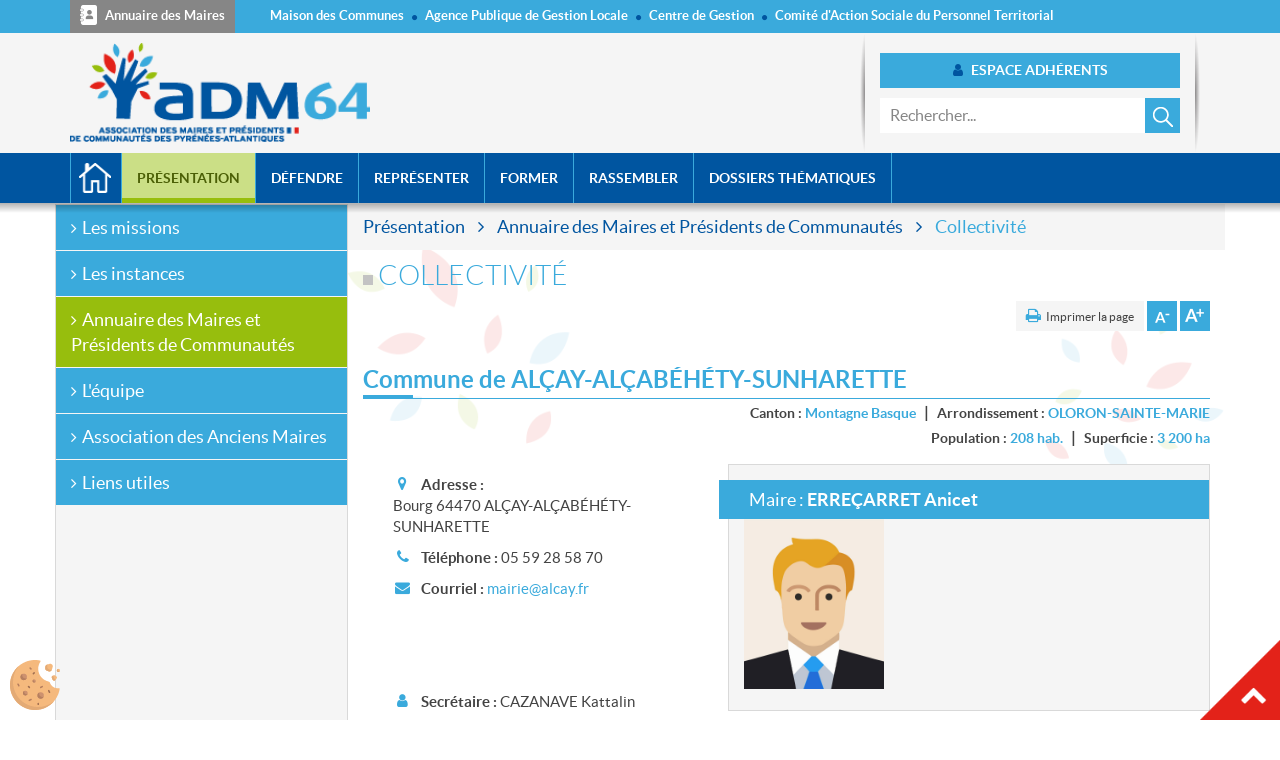

--- FILE ---
content_type: text/html; charset=utf-8
request_url: https://www.adm-64.fr/presentation/annuaire-des-maires-et-presidents-de-communautes/collectivite/commune-de-alcay-alcabehety-sunharette/
body_size: 7532
content:
<!DOCTYPE html>
<!--[if lt IE 7 ]><html lang="fr" dir="ltr" class="no-js ie6 ie oldie"><![endif]-->
<!--[if IE 7 ]><html lang="fr" dir="ltr" class="no-js ie7 ie oldie"><![endif]-->
<!--[if IE 8 ]><html lang="fr" dir="ltr" class="no-js ie8 ie oldie"><![endif]-->
<!--[if IE 9 ]><html lang="fr" dir="ltr" class="no-js ie9 ie"><![endif]-->
<!--[if (gt IE 9)|!(IE)]><!--><html lang="fr" dir="ltr" class="no-js"><!--<![endif]-->
<head>

<meta charset="utf-8">
<!-- 
	Based on the TYPO3 Bootstrap Package by Benjamin Kott - http://www.bk2k.info

	This website is powered by TYPO3 - inspiring people to share!
	TYPO3 is a free open source Content Management Framework initially created by Kasper Skaarhoj and licensed under GNU/GPL.
	TYPO3 is copyright 1998-2018 of Kasper Skaarhoj. Extensions are copyright of their respective owners.
	Information and contribution at https://typo3.org/
-->

<base href="https://www.adm-64.fr/">
<link rel="shortcut icon" href="/typo3conf/ext/adm64/Resources/Public/icons/favicon.ico" type="image/x-icon">
<title>Collectivité | ADM 64</title>
<meta name="generator" content="TYPO3 CMS">
<meta name="viewport" content="width=device-width, initial-scale=1">
<meta name="robots" content="index,follow,archive">
<meta name="google" content="notranslate">
<meta name="apple-mobile-web-app-capable" content="no">
<meta http-equiv="X-UA-Compatible" content="IE=edge">
<meta property="og:title" content="Collectivité">

<link rel="stylesheet" type="text/css" href="https://fonts.googleapis.com/css?family=Source Sans Pro:300,400,700" media="all">
<link rel="stylesheet" type="text/css" href="/typo3temp/compressor/merged-a1006ebea3a5e25e779946114d37fa19-78d93d0309496b7f815a2fd8d6fe8147.css?1761032223" media="all">

<link rel="stylesheet" type="text/css" href="/typo3temp/compressor/merged-3835565a5c93148d6fccf562d4e6a5e5-e69aeab5b35c4b9bd459228f007b6aa9.css?1761032223" media="all">



<script src="/typo3temp/compressor/merged-af9a145e06d93282767f28e4f4fdba11-5fdb3cc355b3f3a58ed38accaf7fc154.js?1761032223" type="text/javascript"></script>




        <!-- End TarteAuCitron JS -->
        <script type="text/javascript" src="/typo3conf/ext/adm64/Resources/Public/tarteaucitron/tarteaucitron.js"></script>
        <script type="text/javascript">
            tarteaucitron.init({
                "privacyUrl": "politique-des-cookies",
                "hashtag": "#tarteaucitron",
                "cookieName": "tarteaucitron",
                "orientation": "bottom",
                "groupServices": false,
                "showAlertSmall": false,
                "cookieslist": false,
                "closePopup": false,
                "showIcon": true,
                "iconSrc": "/typo3conf/ext/adm64/Resources/Public/images/cookie.svg",
                "iconPosition": "BottomLeft",
                "adblocker": false,
                "DenyAllCta" : true,
                "AcceptAllCta" : true,
                "highPrivacy": true,
                "handleBrowserDNTRequest": false,
                "removeCredit": true,
                "moreInfoLink": true,
                "useExternalCss": false,
                "useExternalJs": false,
                //"cookieDomain": ".my-multisite-domaine.fr",
                "readmoreLink": "",
                "mandatory": true,
            });

            // Matomo Analytics
            tarteaucitron.user.matomoId = 31;
            (tarteaucitron.job = tarteaucitron.job || []).push('matomo');
            tarteaucitron.user.matomoHost = '//analytics.apgl64.fr/';
        </script>
        <!-- End TarteAuCitron JS -->
<meta name="DCTERMS.title" content="Collectivité">
<meta name="date" content="2020-07-28T10:08:07+02:00">
<meta name="DCTERMS.date" content="2020-07-28T10:08:07+02:00">
<meta name="robots" content="index,follow">
<link rel="canonical" href="https://www.adm-64.fr/presentation/annuaire-des-maires-et-presidents-de-communautes/collectivite/commune-de-alcay-alcabehety-sunharette/">
<meta property="og:title" content="Collectivité">
<meta property="og:type" content="article">


</head>
<body id="p705" class="page-705 pagelevel-3 language-0 backendlayout-pagets__adm64_article layout-0">

<!-- HEADER
========================================== -->
<header>
	<div class="links">
		<button class="btn btn-default" type="button"><span class="fa fa-chevron-right" aria-hidden="true"></span> Nos structures</button>
		<div class="container">
			<div class="row">
				<div class="col-xs-12 col-sm-8 col-sm-push-4 col-md-9 col-md-push-3 col-lg-10 col-lg-push-2">
					<ul class="list-inline">
						<li>
							<a href="http://www.maisondescommunes64.fr/" target="_blank">
								<img class="img-responsive logo" src="/typo3conf/ext/adm64/Resources/Public/images/logo_mdc@2x.png" alt="Maison des Communes">
								<span>Maison des Communes</span>
							</a>
						</li>
						<li>
							<a href="http://www.apgl64.fr/" target="_blank">
								<img class="img-responsive logo" src="/typo3conf/ext/adm64/Resources/Public/images/logo_apgl@2x.png" alt="Agence Publique de Gestion Locale">
								<span class="visible-xs hidden-sm hidden-md visible-lg">Agence Publique de Gestion Locale</span>
								<span class="hidden-xs visible-sm visible-md hidden-lg">APGL</span>
							</a>
						</li>
						<li>
							<a href="http://www.cdg-64.fr/" target="_blank">
								<img class="img-responsive logo" src="/typo3conf/ext/adm64/Resources/Public/images/logo_cdg@2x.png" alt="Centre de Gestion de la Fontion Publique Territoriale">
								<span class="visible-xs hidden-sm hidden-md visible-lg">Centre de Gestion</span>
								<span class="hidden-xs visible-sm visible-md hidden-lg">CDG64</span>
							</a>
						</li>
						<li>
							<a href="http://www.cas64.fr/" target="_blank">
								<img class="img-responsive logo" src="/typo3conf/ext/adm64/Resources/Public/images/logo_cas@2x.png" alt="Centre d'Action Sociale">
								<span class="visible-xs hidden-sm hidden-md visible-lg">Comité d'Action Sociale du Personnel Territorial</span>
								<span class="hidden-xs visible-sm visible-md hidden-lg">CAS64</span>
							</a>
						</li>
					</ul>
				</div>
				
				<div class="col-xs-12 col-sm-4 col-sm-pull-8 col-md-3 col-md-pull-9 col-lg-2 col-lg-pull-10">
					<ul class="list-inline directory">
						<li>
							<a href="http://www.adm-64.fr/presentation/annuaire-des-maires-et-presidents-de-communautes/"><img class="icon" src="/typo3conf/ext/adm64/Resources/Public/images/directory@2x.png" height="20" alt="Annuaire des Maires"> Annuaire des Maires</a>
						</li>
					</ul>
				</div>
			</div>
		</div>
	</div>
	
	<div class="banner">
		<div class="container">
			<div class="row">				
				<div class="col-xs-4 col-sm-7 col-md-8 col-lg-8">
					<a href="/">
						<img class="img-responsive logo" src="/typo3conf/ext/adm64/Resources/Public/images/logo.png" alt="Association des Maires et Présidents de communautés des Pyrénées-Atlantiques">
					</a>
				</div>
				
				<div class="col-xs-8 visible-xs">
					<h2>Association des Maires<br>et Présidents de communautés</h2>
					<h3>des Pyrénées-Atlantiques</h3>
				</div>

				<div class="col-xs-12 col-sm-5 col-md-4 col-lg-4">
					<div class="user-search shadow-lr">
						<div class="user">
							<!--  -->
									<!-- <a class="btn btn-default" href="/espace-adherents/?logintype=logout&amp;cHash=abfca41f4698882e2d445754e9f3e7f3"> -->
										<!-- <span class="fa fa-user" aria-hidden="true"></span> Espace adhérents -->
									<!-- </a> -->
								<!--  -->

							<a class=" btn btn-default" target="_blank" href="https://adm64.innogam.fr/adherent/auth/login">
								<span class="fa fa-user" aria-hidden="true"></span> Espace adhérents
							</a>
						</div>
						
						<form class="navbar-form search" role="search" action="/recherche/?tx_indexedsearch_pi2%5Baction%5D=search&tx_indexedsearch_pi2%5Bcontroller%5D=Search" method="post"><div class="input-group"><input type="text" class="form-control" placeholder="Rechercher..." name="tx_indexedsearch_pi2[search][sword]" value="">            <input type="hidden" name="tx_indexedsearch_pi2[search][_sections]" value="0" />
            <input type="hidden" name="tx_indexedsearch_pi2[pointer]" value="0" />
            <input type="hidden" name="tx_indexedsearch_pi2[ext]" value="0" />
            <div class="input-group-btn">
                <button class="btn btn-default" type="submit" name="tx_indexedsearch_pi2[search][submitButton]">
                    <img class="icon" src="/typo3conf/ext/adm64/Resources/Public/images/search.png" alt="Rechercher">
                    <span class="sr-only">Rechercher</span>
                </button>
            </div></div></form>
					</div>
				</div>
			</div>
		</div>
	</div>
</header>

<!-- NAVBAR
========================================== -->
<nav class="navbar navbar-default navbar-static-top">
	<div class="container">
		<div class="navbar-header">
			<button type="button" class="navbar-toggle collapsed" data-toggle="collapse" data-target="#navbar" aria-expanded="false" aria-controls="navbar">
				<span class="sr-only">Toggle navigation</span>
				<span class="icon-bar"></span>
				<span class="icon-bar"></span>
				<span class="icon-bar"></span>
			</button>
		</div>
		
		<div id="navbar" class="navbar-collapse collapse">
			<ul class="nav navbar-nav">
				
					<li class=" ">
						
								<a title="Accueil" href="/accueil/">Accueil</a>
							
					</li>
				
					<li class="active dropdown">
						
								<a href="#" class="dropdown-toggle" data-toggle="dropdown" role="button" aria-haspopup="true" aria-expanded="false">Présentation</a>
								<ul class="dropdown-menu">
									<li>
										<ul class="container">
											
												<li class="">
												
														<a title="Les missions" href="/presentation/les-missions/">Les missions</a>
													
												</li>
											
												<li class="">
												
														<span>Les instances</span>
														<ul>
															
																<li class="">
																	
																			<a title="Mot du président" href="/presentation/les-instances/mot-du-president/">Mot du président</a>
																		
																</li>
															
																<li class="">
																	
																			<a title="Le Bureau" href="/presentation/les-instances/le-bureau/">Le Bureau</a>
																		
																</li>
															
																<li class="">
																	
																			<a title="Le Conseil d'Administration" href="/presentation/les-instances/le-conseil-dadministration/">Le Conseil d'Administration</a>
																		
																</li>
															
														</ul>
													
												</li>
											
												<li class="active">
												
														<a title="Annuaire des Maires et Présidents de Communautés" href="/presentation/annuaire-des-maires-et-presidents-de-communautes/">Annuaire des Maires et Présidents de Communautés</a>
													
												</li>
											
												<li class="">
												
														<a title="L'équipe" href="/presentation/lequipe/">L'équipe</a>
													
												</li>
											
												<li class="">
												
														<a title="Association des Anciens Maires" href="/presentation/association-des-anciens-maires/">Association des Anciens Maires</a>
													
												</li>
											
												<li class="">
												
														<a title="Liens utiles" href="/presentation/liens-utiles/">Liens utiles</a>
													
												</li>
											
										</ul>
									</li>
								</ul>
							
					</li>
				
					<li class=" dropdown">
						
								<a href="#" class="dropdown-toggle" data-toggle="dropdown" role="button" aria-haspopup="true" aria-expanded="false">Défendre</a>
								<ul class="dropdown-menu">
									<li>
										<ul class="container">
											
												<li class="">
												
														<a title="Le Contrat Groupe" href="/defendre/le-contrat-groupe/">Le Contrat Groupe</a>
													
												</li>
											
												<li class="">
												
														<span>Déontologie des élus locaux</span>
														<ul>
															
																<li class="">
																	
																			<a title="Présentation générale" href="/defendre/deontologie-des-elus-locaux/presentation-generale/">Présentation générale</a>
																		
																</li>
															
																<li class="">
																	
																			<a title="Le référent déontologue" href="/defendre/deontologie-des-elus-locaux/le-referent-deontologue/">Le référent déontologue</a>
																		
																</li>
															
																<li class="">
																	
																			<a title="Fiches pratiques" href="/defendre/deontologie-des-elus-locaux/fiches-pratiques/">Fiches pratiques</a>
																		
																</li>
															
																<li class="">
																	
																			<a title="Saisir le référent déontologue" href="/defendre/deontologie-des-elus-locaux/saisir-le-referent-deontologue/">Saisir le référent déontologue</a>
																		
																</li>
															
														</ul>
													
												</li>
											
										</ul>
									</li>
								</ul>
							
					</li>
				
					<li class=" dropdown">
						
								<a href="#" class="dropdown-toggle" data-toggle="dropdown" role="button" aria-haspopup="true" aria-expanded="false">Représenter</a>
								<ul class="dropdown-menu">
									<li>
										<ul class="container">
											
												<li class="">
												
														<a title="Présentation et actualités des commissions" href="/representer/presentation-et-actualites-des-commissions/">Présentation et actualités des commissions</a>
													
												</li>
											
												<li class="">
												
														<a title="Agenda" href="/representer/agenda/">Agenda</a>
													
												</li>
											
										</ul>
									</li>
								</ul>
							
					</li>
				
					<li class=" dropdown">
						
								<a href="#" class="dropdown-toggle" data-toggle="dropdown" role="button" aria-haspopup="true" aria-expanded="false">Former</a>
								<ul class="dropdown-menu">
									<li>
										<ul class="container">
											
												<li class="">
												
														<a title="Droit à la formation des élus" href="/former/droit-a-la-formation-des-elus/">Droit à la formation des élus</a>
													
												</li>
											
												<li class="">
												
														<a title="Conditions d'organisation et tarifs" href="/former/conditions-dorganisation-et-tarifs/">Conditions d'organisation et tarifs</a>
													
												</li>
											
												<li class="">
												
														<a title="Nos formations" href="/former/nos-formations/">Nos formations</a>
													
												</li>
											
										</ul>
									</li>
								</ul>
							
					</li>
				
					<li class=" dropdown">
						
								<a href="#" class="dropdown-toggle" data-toggle="dropdown" role="button" aria-haspopup="true" aria-expanded="false">Rassembler</a>
								<ul class="dropdown-menu">
									<li>
										<ul class="container">
											
												<li class="">
												
														<span>Les temps forts</span>
														<ul>
															
																<li class="">
																	
																			<a title="Autres évènements" href="/rassembler/les-temps-forts/autres-evenements/">Autres évènements</a>
																		
																</li>
															
																<li class="">
																	
																			<a title="Assemblée Générale (ADM64)" href="/rassembler/les-temps-forts/assemblee-generale-adm64/">Assemblée Générale (ADM64)</a>
																		
																</li>
															
																<li class="">
																	
																			<a title="Congrès des Maires (AMF)" href="/rassembler/les-temps-forts/congres-des-maires-amf/">Congrès des Maires (AMF)</a>
																		
																</li>
															
														</ul>
													
												</li>
											
												<li class="">
												
														<a title="Les Partenariats" href="/rassembler/les-partenariats/">Les Partenariats</a>
													
												</li>
											
												<li class="">
												
														<a title="Newsletter" href="/rassembler/newsletter/">Newsletter</a>
													
												</li>
											
										</ul>
									</li>
								</ul>
							
					</li>
				
					<li class=" dropdown">
						
								<a href="#" class="dropdown-toggle" data-toggle="dropdown" role="button" aria-haspopup="true" aria-expanded="false">Dossiers thématiques</a>
								<ul class="dropdown-menu">
									<li>
										<ul class="container">
											
												<li class="">
												
														<a title="Organisation et gestion communale" href="/dossiers-thematiques/organisation-et-gestion-communale/">Organisation et gestion communale</a>
													
												</li>
											
												<li class="">
												
														<a title="Finances" href="/dossiers-thematiques/finances/">Finances</a>
													
												</li>
											
												<li class="">
												
														<a title="Intercommunalité" href="/dossiers-thematiques/intercommunalite/">Intercommunalité</a>
													
												</li>
											
												<li class="">
												
														<a title="Urbanisme, Aménagement du territoire, voirie, transport" href="/dossiers-thematiques/urbanisme-amenagement-du-territoire-voirie-transport/">Urbanisme, Aménagement du territoire, voirie, transport</a>
													
												</li>
											
												<li class="">
												
														<a title="Action sociale, Culture, Education" href="/dossiers-thematiques/action-sociale-culture-education/">Action sociale, Culture, Education</a>
													
												</li>
											
												<li class="">
												
														<a title="Europe et International" href="/dossiers-thematiques/europe-et-international/">Europe et International</a>
													
												</li>
											
										</ul>
									</li>
								</ul>
							
					</li>
				
			</ul>
			
			<!-- Search -->
			
		</div>
	</div>
</nav>

<!-- CAROUSEL
========================================== -->
<section>
	<div class="container-fluid">
		<div class="row">
			<div class="col-lg-12">
				<!-- Carousel -->
				
			</div>
		</div>
	</div>
</section>

<!-- CONTAINER
========================================== -->

<section>
	<div class="container">
		<div class="row">
			<div class="col-xs-12 col-sm-8 col-md-9 col-lg-9 content defaultpage">
				<div class="row">
					<div class="col-lg-12">
						<!-- Fil d'Ariane -->
						
    
		<ul class="breadcrumb">
			
				<li class="">
					
							<a title="Présentation" href="/presentation/">
								Présentation
							</a>
						
				</li>
			
				<li class="">
					
							<a title="Annuaire des Maires et Présidents de Communautés" href="/presentation/annuaire-des-maires-et-presidents-de-communautes/">
								Annuaire des Maires et Présidents de Communautés
							</a>
						
				</li>
			
				<li class="active">
					
							Collectivité
						
				</li>
			
		</ul>
    


					</div>
				</div>

				<!--TYPO3SEARCH_begin-->
				<div class="row">
					<div class="col-lg-12 infos">
						<!-- Message d'information -->
						
					</div>
				</div>
				<!--TYPO3SEARCH_end-->
				
				<div class="row">
					<div class="col-lg-12">
						<h1>Collectivité</h1>
						
						<!-- Boutons d'accessibilité -->
						<ul class="controls">
	<li class="print"><a id="print" href="javascript:void(0);">Imprimer la page</a></li>
	<li class="fontsize_decrease"><a id="fontsize_decrease" href="javascript:void(0);">Diminuer la taille de la police</a></li>
	<li class="fontsize_increase"><a id="fontsize_increase" href="javascript:void(0);">Augmenter la taille de la police</a></li>
</ul>
					</div>
				</div>
				
				<!--TYPO3SEARCH_begin-->
				<div class="row">
					<div class="col-md-12 col-lg-8">
						<!-- Contenu -->
						
					</div>
					
					<div class="col-lg-4 hidden-xs hidden-sm hidden-md">
						<!-- Zone de téléchargement -->
						
					</div>
				</div>
				
				<div class="row">
					<div class="col-lg-12">
						<!-- Contenu principal -->
						


        
            
            
            
            
            
            
            
            
            
        
        <div id="c2146" class="frame frame-type-list frame-layout-0 default">
            
            
    
    
        
        
        
        
        
        
            
        
        
    








            

    
		<div class="row directory blue">
		<div class="col-lg-12">
	






		



<div class="row">
	<div class="col-lg-12">
		
    	<h2>Commune de ALÇAY-ALÇABÉHÉTY-SUNHARETTE</h2>
		<div class="details">
			<ul>
				<li>
					<strong>Canton :</strong>
					<span>Montagne Basque</span> 
				</li>
				<li>
					<strong>Arrondissement :</strong>
					<span>OLORON-SAINTE-MARIE</span>
				</li>
			</ul>
			<ul>
				
				<li>
					<strong>Population :</strong>
					<span>208 hab.</span>
				</li>
				
				
				<li>
					<strong>Superficie :</strong>
					<span>3 200 ha</span>
				</li>
				
			</ul>
		</div>
	</div>
</div>
      
<div class="row contact">
	<div class="col-sm-12 col-md-6 col-lg-5">
	    <ul>
	    	
	        <li>
	            <span class="fa fa-map-marker"></span>
	            <strong>Adresse :</strong>
	            <span>Bourg   64470 ALÇAY-ALÇABÉHÉTY-SUNHARETTE</span>
	        </li>
	        
	        
	        <li>
	            <span class="fa fa-phone"></span>
	            <strong>Téléphone :</strong>
	            <span>
	            
						<!-- <a href="tel:05 59 28 58 70">05 59 28 58 70</a> -->
						05 59 28 58 70
	            	
	            </span>
	        </li>
	        
	        
	        
	        <li>
	            <span class="fa fa-envelope"></span>
	            <strong>Courriel :</strong>
	            <span><a href="mailto:mairie@alcay.fr">mairie@alcay.fr</a></span>
	        </li>
	        
	        
	    </ul>
	</div>
	
	<div class="col-sm-12 col-md-6 col-lg-7">
	    <div class="row chief">
	        <div class="col-lg-12">
	            <h3>Maire : <strong>ERREÇARRET Anicet</strong></h3>
	        </div>
	
	        <div class="col-md-12 col-lg-4">
	            <figure class="image">
	            	
	                <div class="cover-image" style="background-image: url('/typo3conf/ext/nov_apgl/Resources/Public/Images/avatar.jpg');"></div>
	                	
				</figure>
	        </div>
	
			<div class="col-md-12 col-lg-8">
                <ul>
                    
                    
                    
                    
                </ul>
			</div>
		</div>
	</div>
</div>	

<div class="row assistant">
	<div class="col-lg-12">
		
		<ul>
			<li>
				<span class="fa fa-user"></span>
				<strong>Secrétaire :</strong>
				<span>CAZANAVE Kattalin</span>
			</li>
		</ul>
		
		
		
		<ul>
			<li>
				<span class="fa fa-users"></span>
				<strong>Adjoints :</strong>
                <span>ETCHART Allande, URRUTY PIERRE</span>
			</li>
		</ul>
		
	</div>
</div>	
	
<div class="row opening-time">
	<div class="col-lg-12">
		<h3>Ouverture du secrétariat :</h3>
		<p><p>Lundi de 14h à 19h, jeudi de 9h à 13h et de 13h30 à 18h30</p></p>
	</div>
</div>

<div class="row back">
	<div class="col-lg-12">
		<p>
			<!-- <a href="javascript:history.go(-1);"><span class="fa fa-angle-left"></span> Retour</a> -->
			<a href="index.php?id=704"><span class="fa fa-angle-left"></span> Retour</a>
		</p>
	</div>
</div>




	



</div>
</div>


        </div>

    



        
            
            
            
            
            
            
            
            
            
        
        <div id="c2147" class="frame frame-type-list frame-layout-0 default">
            
            
    
    
        
        
        
        
        
        
            
        
        
    








            

    
		<div class="row directory blue">
		<div class="col-lg-12">
	


<div class="row search-form">
	

	<div class="col-md-12 col-lg-6">
		<h3>Recherche par collectivité</h3>
		
		<form method="post" id="collectivite-search" action="/presentation/annuaire-des-maires-et-presidents-de-communautes/recherche/?no_cache=1">
<div>
<input type="hidden" name="tx_novapgl_pi1[__referrer][@extension]" value="NovApgl" />
<input type="hidden" name="tx_novapgl_pi1[__referrer][@vendor]" value="Novaldi" />
<input type="hidden" name="tx_novapgl_pi1[__referrer][@controller]" value="Apgl" />
<input type="hidden" name="tx_novapgl_pi1[__referrer][@action]" value="search" />
<input type="hidden" name="tx_novapgl_pi1[__referrer][arguments]" value="YTo0OntzOjc6InNob3dVaWQiO3M6MzoiNTMyIjtzOjQ6InR5cGUiO3M6NzoiY29tbXVuZSI7czo2OiJhY3Rpb24iO3M6NDoic2hvdyI7czoxMDoiY29udHJvbGxlciI7czo0OiJBcGdsIjt9bc03e9f13ae00950243362368eaacb9350816822" />
<input type="hidden" name="tx_novapgl_pi1[__referrer][@request]" value="a:4:{s:10:&quot;@extension&quot;;s:7:&quot;NovApgl&quot;;s:11:&quot;@controller&quot;;s:4:&quot;Apgl&quot;;s:7:&quot;@action&quot;;s:6:&quot;search&quot;;s:7:&quot;@vendor&quot;;s:7:&quot;Novaldi&quot;;}e3bbf7cdad27ea3f72c32774ae3a69664b8a2fc1" />
<input type="hidden" name="tx_novapgl_pi1[__trustedProperties]" value="a:1:{s:12:&quot;collectivite&quot;;i:1;}98457744e9f840b22fe0c9e0edf1a7de2b71393f" />
</div>

        	<div class="input-group">
        		<input data-ajaxuri="/presentation/annuaire-des-maires-et-presidents-de-communautes/recherche/?tx_typoscriptrendering%5Bcontext%5D=%7B%22record%22%3A%22pages_705%22%2C%22path%22%3A%22tt_content.list.20.novapgl_pi1%22%7D&amp;tx_novapgl_pi1%5Bval%5D=col&amp;cHash=6d1defa54fc6c8cf317c1d6dcb56191b" placeholder="Nom de la collectivite" class="form-control" id="collectivite" type="text" name="tx_novapgl_pi1[collectivite]" />
                <div class="input-group-btn">
                	<button class="btn btn-default" type="submit" name="" value="Rechercher"><img class="icon" alt="Rechercher" src="/typo3conf/ext/nov_apgl/Resources/Public/Images/search.png" width="20" height="20" /> <span class="sr-only">Rechercher</span></button>                	
                </div>
			</div>
		</form>
	</div>

	<div class="col-md-12 col-lg-6">
		<h3>Recherche par personne physique</h3>
		
		<form method="post" id="personne-search" action="/presentation/annuaire-des-maires-et-presidents-de-communautes/recherche/?no_cache=1">
<div>
<input type="hidden" name="tx_novapgl_pi1[__referrer][@extension]" value="NovApgl" />
<input type="hidden" name="tx_novapgl_pi1[__referrer][@vendor]" value="Novaldi" />
<input type="hidden" name="tx_novapgl_pi1[__referrer][@controller]" value="Apgl" />
<input type="hidden" name="tx_novapgl_pi1[__referrer][@action]" value="search" />
<input type="hidden" name="tx_novapgl_pi1[__referrer][arguments]" value="YTo0OntzOjc6InNob3dVaWQiO3M6MzoiNTMyIjtzOjQ6InR5cGUiO3M6NzoiY29tbXVuZSI7czo2OiJhY3Rpb24iO3M6NDoic2hvdyI7czoxMDoiY29udHJvbGxlciI7czo0OiJBcGdsIjt9bc03e9f13ae00950243362368eaacb9350816822" />
<input type="hidden" name="tx_novapgl_pi1[__referrer][@request]" value="a:4:{s:10:&quot;@extension&quot;;s:7:&quot;NovApgl&quot;;s:11:&quot;@controller&quot;;s:4:&quot;Apgl&quot;;s:7:&quot;@action&quot;;s:6:&quot;search&quot;;s:7:&quot;@vendor&quot;;s:7:&quot;Novaldi&quot;;}e3bbf7cdad27ea3f72c32774ae3a69664b8a2fc1" />
<input type="hidden" name="tx_novapgl_pi1[__trustedProperties]" value="a:1:{s:8:&quot;personne&quot;;i:1;}c329c65269520afd3277a6e1b3674eda3188a2dc" />
</div>

			<div class="input-group">
            	<input data-ajaxuri="/presentation/annuaire-des-maires-et-presidents-de-communautes/recherche/?tx_typoscriptrendering%5Bcontext%5D=%7B%22record%22%3A%22pages_705%22%2C%22path%22%3A%22tt_content.list.20.novapgl_pi1%22%7D&amp;tx_novapgl_pi1%5Bval%5D=personne&amp;cHash=d3b83604f103c3bb814fe59c424450e1" placeholder="Nom de la personne" class="form-control" id="personne" type="text" name="tx_novapgl_pi1[personne]" />
				<div class="input-group-btn">
					<button class="btn btn-default" type="submit" name="" value="Rechercher"><img class="icon" alt="Rechercher" src="/typo3conf/ext/nov_apgl/Resources/Public/Images/search.png" width="20" height="20" /> <span class="sr-only">Rechercher</span></button>
				</div>
			</div>
		</form>
	</div>
	
	<div class="col-md-12 col-lg-12">
		<h3>Recherche alphabétique des communes et communautés</h3>
		

<ul class="index">
	
		
				
						<li><a href="/presentation/annuaire-des-maires-et-presidents-de-communautes/recherche/a/">A</a></li>
					
			
	
		
				
						<li><a href="/presentation/annuaire-des-maires-et-presidents-de-communautes/recherche/b/">B</a></li>
					
			
	
		
				
						<li><a href="/presentation/annuaire-des-maires-et-presidents-de-communautes/recherche/c/">C</a></li>
					
			
	
		
				
						<li><a href="/presentation/annuaire-des-maires-et-presidents-de-communautes/recherche/d/">D</a></li>
					
			
	
		
				
						<li><a href="/presentation/annuaire-des-maires-et-presidents-de-communautes/recherche/e/">E</a></li>
					
			
	
		
				
						<li><a href="/presentation/annuaire-des-maires-et-presidents-de-communautes/recherche/f/">F</a></li>
					
			
	
		
				
						<li><a href="/presentation/annuaire-des-maires-et-presidents-de-communautes/recherche/g/">G</a></li>
					
			
	
		
				
						<li><a href="/presentation/annuaire-des-maires-et-presidents-de-communautes/recherche/h/">H</a></li>
					
			
	
		
				
						<li><a href="/presentation/annuaire-des-maires-et-presidents-de-communautes/recherche/i/">I</a></li>
					
			
	
		
				
						<li><a href="/presentation/annuaire-des-maires-et-presidents-de-communautes/recherche/j/">J</a></li>
					
			
	
		
				<li class="disabled"><span>K</span></li>
			
	
		
				
						<li><a href="/presentation/annuaire-des-maires-et-presidents-de-communautes/recherche/l/">L</a></li>
					
			
	
		
				
						<li><a href="/presentation/annuaire-des-maires-et-presidents-de-communautes/recherche/m/">M</a></li>
					
			
	
		
				
						<li><a href="/presentation/annuaire-des-maires-et-presidents-de-communautes/recherche/n/">N</a></li>
					
			
	
		
				
						<li><a href="/presentation/annuaire-des-maires-et-presidents-de-communautes/recherche/o/">O</a></li>
					
			
	
		
				
						<li><a href="/presentation/annuaire-des-maires-et-presidents-de-communautes/recherche/p/">P</a></li>
					
			
	
		
				<li class="disabled"><span>Q</span></li>
			
	
		
				
						<li><a href="/presentation/annuaire-des-maires-et-presidents-de-communautes/recherche/r/">R</a></li>
					
			
	
		
				
						<li><a href="/presentation/annuaire-des-maires-et-presidents-de-communautes/recherche/s/">S</a></li>
					
			
	
		
				
						<li><a href="/presentation/annuaire-des-maires-et-presidents-de-communautes/recherche/t/">T</a></li>
					
			
	
		
				
						<li><a href="/presentation/annuaire-des-maires-et-presidents-de-communautes/recherche/u/">U</a></li>
					
			
	
		
				
						<li><a href="/presentation/annuaire-des-maires-et-presidents-de-communautes/recherche/v/">V</a></li>
					
			
	
		
				<li class="disabled"><span>W</span></li>
			
	
		
				<li class="disabled"><span>X</span></li>
			
	
		
				<li class="disabled"><span>Y</span></li>
			
	
		
				<li class="disabled"><span>Z</span></li>
			
	
	
	
			<li><a href="/presentation/annuaire-des-maires-et-presidents-de-communautes/recherche/">Toutes</a></li>
		
</ul>
	</div>
	
	<div class="col-md-12 col-lg-12">
		<ul class="links">
			<li><a href="/presentation/annuaire-des-maires-et-presidents-de-communautes/recherche/?tx_novapgl_pi1%5Binterco%5D=1&amp;cHash=53b7fc9fd8e0c3bec172b84ef7e16553"><span class="fa fa-angle-right"></span>Toutes les intercommunalités</a></li>
			<li><a title="Ouvre le lien dans une nouvelle fenêtre" target="_blank" href="/fileadmin/adm/1_presentation/1-3_annuaire-des-maires-et-presidents-de-communautes/adm64_annuaire_autres-instances.pdf"><span class="fa fa-angle-right"></span> Autres instances</a></li>
		</ul>
	</div>
</div>


</div>
</div>


        </div>

    

					</div>
				</div>
				
				<div class="row">
					<div class="col-lg-6">
						<!-- Contenu -->
						
					</div>
					
					<div class="col-lg-6">
						<!-- Contenu -->
						
					</div>
				</div>
				
				<div class="row">
					<div class="col-lg-12">
						<!-- Contenu -->
						
					</div>
				</div>
				
				<div class="row">
					<div class="col-lg-6">
						<!-- Contenu -->
						
					</div>
					
					<div class="col-lg-6">
						<!-- Contenu -->
						
					</div>
				</div>
				
				<div class="row">
					<div class="col-lg-12">
						<!-- Contenu -->
						
					</div>
				</div>
				
				<div class="row">
					<div class="col-lg-6">
						<!-- Contenu -->
						
					</div>
					
					<div class="col-lg-6">
						<!-- Contenu -->
						
					</div>
				</div>
				
				<div class="row">
					<div class="col-lg-12">
						<!-- Contenu -->
						
					</div>
				</div>
				
				<div class="row">
					<div class="col-lg-6">
						<!-- Contenu -->
						
					</div>
					
					<div class="col-lg-6">
						<!-- Contenu -->
						
					</div>
				</div>
				
				<div class="row">
					<div class="col-lg-12">
						<!-- Contenu -->
						
					</div>
				</div>
				
				<div class="row">
					<div class="col-lg-6">
						<!-- Contenu -->
						
					</div>
					
					<div class="col-lg-6">
						<!-- Contenu -->
						
					</div>
				</div>
				
				<div class="row">
					<div class="col-md-12 hidden-lg">
						<!-- Zone de téléchargement -->
						
					</div>
				</div>
				<!--TYPO3SEARCH_end-->
			</div>
			
			<div class="col-xs-12 col-sm-4 col-md-3 col-lg-3 sidebar sidebar-left">
				<!-- Menu -->
				<div class="panel panel-default menu"><div class="panel-heading">Menu</div><div class="panel-body"><ul class="nav nav-pills nav-stacked" id="accordionmenu"><li><a href="/presentation/les-missions/">Les missions</a></li><li><a data-toggle="collapse" data-parent="#accordionmenu" href="#">Les instances</a><ul class="nav nav-list collapse" id="accordionsubmenu"><li><a href="/presentation/les-instances/mot-du-president/">Mot du président</a></li><li><a href="/presentation/les-instances/le-bureau/">Le Bureau</a></li><li><a href="/presentation/les-instances/le-conseil-dadministration/">Le Conseil d'Administration</a></li></ul></li><li class="active"><a href="/presentation/annuaire-des-maires-et-presidents-de-communautes/">Annuaire des Maires et Présidents de Communautés</a></li><li><a href="/presentation/lequipe/">L'équipe</a></li><li><a href="/presentation/association-des-anciens-maires/">Association des Anciens Maires</a></li><li><a href="/presentation/liens-utiles/">Liens utiles</a></li></ul></div></div>
				
				<!-- Colonne de gauche -->
				
				
				<!-- Contact -->
				
			</div>
		</div>
	</div>
</section>


<!-- FOOTER
========================================== -->
<footer>
	<div class="sitemap">
		<div class="container">
			<div class="row">
				<div class="col-lg-12">
					<!-- Plan du site -->
					
				</div>
			</div>
		</div>
	</div>
	
	<div class="links">
		<div class="container">
			<div class="row">
				<div class="col-lg-12">
					<!-- Menu pied de page -->
					<ul class="list-inline"><li><a href="/plan-du-site/">Plan du site</a></li><li><a href="/credits-mentions-legales/">Crédits & Mentions légales</a></li><li><a href="/politique-des-cookies/">Politique des cookies</a></li><li><a href="/menu-pied-de-page/accessibilite-non-conforme/">Accessibilité : non conforme</a></li><li><a href="/contact/">Contact</a></li></ul>
				</div>
			</div>
		</div>
	</div>

	<div class="copyright">
		<div class="container">
			<div class="row">
				<div class="col-lg-12">
					<p>
						<!-- Copyright -->
						Copyright ©&nbsp;2026&nbsp;Association des Maires et Présidents de communautés des Pyrénées-Atlantiques. Tous droits réservés. Réalisé par <a href="http://www.apgl64.fr/" target="_blank">l'Agence Publique de Gestion Locale</a>.
					</p>
				</div>
			</div>
		</div>
	</div>

	<div class="scroll-top">
		<button id="scrollTop" class="btn btn-default">Haut</button>
	</div>
</footer>
<script src="/typo3temp/compressor/merged-3083d9ac8319d2bfce651a9eb995dccf-db07df54e4fc9e85282eba467887f479.js?1761032223" type="text/javascript"></script>

<script src="/typo3temp/compressor/merged-71ab25e88d1b1e9b388d64f12be42a58-48d91b70b38fd78ce59804b533744148.js?1761032223" type="text/javascript"></script>



</body>
</html>

--- FILE ---
content_type: text/css; charset=utf-8
request_url: https://www.adm-64.fr/typo3temp/compressor/merged-3835565a5c93148d6fccf562d4e6a5e5-e69aeab5b35c4b9bd459228f007b6aa9.css?1761032223
body_size: 50099
content:
div.csc-mailform ol,div.csc-mailform ol li{margin:0;padding:0;}div.csc-mailform ol li{overflow:hidden;}div.csc-mailform fieldset{margin:0;padding:0;position:relative;}div.csc-mailform legend{margin-left:1em;color:#000000;font-weight:bold;}div.csc-mailform fieldset ol{padding:1em 1em 0 1em;}div.csc-mailform fieldset li{padding:0.5em;margin-bottom:0.5em;list-style:none;}div.csc-mailform fieldset.submit{border-style:none;}div.csc-mailform li label{float:left;width:13em;margin-right:1em;vertical-align:baseline;}div.csc-mailform li input + label,div.csc-mailform li textarea + label,div.csc-mailform li select + label{float:none;width:auto;margin-right:0;margin-left:1em;}div.csc-mailform li textarea + label{vertical-align:top;}label em,legend em{display:block;color:#060;font-size:85%;font-style:normal;text-transform:uppercase;}legend em{position:absolute;}label strong,legend strong{display:block;color:#C00;font-size:85%;font-weight:normal;text-transform:uppercase;}legend strong{position:absolute;top:1.4em;}.labels-alignment-right label,.labels-alignment-right .fieldset-subgroup legend,.labels-alignment-right.fieldset-subgroup legend{text-align:right;}fieldset.fieldset-horizontal{border-width:0;}fieldset.fieldset-horizontal ol{padding:0;}fieldset.fieldset-horizontal li{float:left;padding:0;margin-right:1em;}fieldset.fieldset-horizontal.label-below label{display:block;margin-left:0;margin-top:0.2em;font-size:90%;color:#999999;text-align:left;}fieldset.fieldset-horizontal label em{display:inline;}fieldset.fieldset-subgroup{margin-bottom:-2em;border-style:none;}fieldset.fieldset-subgroup legend{margin-left:0;padding:0;font-weight:normal;width:13em;}fieldset.fieldset-subgroup ol{position:relative;top:-1.4em;margin:0 0 0 14em;padding:0;}fieldset.fieldset-subgroup li{padding:0;}fieldset.fieldset-subgroup input + label{float:none;width:auto;display:inline;margin:0 0 0 1em;}.labels-block label{display:block;float:none;margin:0 0 0.5em;width:auto;}.labels-block input + label,.labels-block textarea + label{margin:0.5em 0 0;}.labels-block fieldset.fieldset-subgroup,fieldset.labels-block.fieldset-subgroup{margin-bottom:0;}.labels-block .fieldset-subgroup legend,.labels-block.fieldset-subgroup legend{width:auto;}.labels-block .fieldset-subgroup legend em,.labels-block.fieldset-subgroup legend em{position:relative;}.labels-block .fieldset-subgroup legend strong,.labels-block.fieldset-subgroup legend strong{position:relative;top:0;}.labels-block .fieldset-subgroup ol,.labels-block.fieldset-subgroup ol{top:0;margin:0;padding:0.5em 0 0;}html{font-family:sans-serif;-ms-text-size-adjust:100%;-webkit-text-size-adjust:100%;}body,.htmlarea-content-body{margin:0;}article,aside,details,figcaption,figure,footer,header,hgroup,main,menu,nav,section,summary{display:block;}audio,canvas,progress,video{display:inline-block;vertical-align:baseline;}audio:not([controls]){display:none;height:0;}[hidden],template{display:none;}a{background-color:transparent;}a:active,a:hover{outline:0;}abbr[title]{border-bottom:1px dotted;}b,strong{font-weight:bold;}dfn{font-style:italic;}h1{font-size:2em;margin:0.67em 0;}mark{background:#ff0;color:#000;}small{font-size:80%;}sub,sup{font-size:75%;line-height:0;position:relative;vertical-align:baseline;}sup{top:-0.5em;}sub{bottom:-0.25em;}img{border:0;}svg:not(:root){overflow:hidden;}figure{margin:1em 40px;}hr{box-sizing:content-box;height:0;}pre{overflow:auto;}code,kbd,pre,samp{font-family:monospace,monospace;font-size:1em;}button,input,optgroup,select,textarea{color:inherit;font:inherit;margin:0;}button{overflow:visible;}button,select{text-transform:none;}button,html input[type="button"],input[type="reset"],input[type="submit"]{-webkit-appearance:button;cursor:pointer;}button[disabled],html input[disabled]{cursor:default;}button::-moz-focus-inner,input::-moz-focus-inner{border:0;padding:0;}input{line-height:normal;}input[type="checkbox"],input[type="radio"]{box-sizing:border-box;padding:0;}input[type="number"]::-webkit-inner-spin-button,input[type="number"]::-webkit-outer-spin-button{height:auto;}input[type="search"]{-webkit-appearance:textfield;box-sizing:content-box;}input[type="search"]::-webkit-search-cancel-button,input[type="search"]::-webkit-search-decoration{-webkit-appearance:none;}fieldset{border:1px solid #c0c0c0;margin:0 2px;padding:0.35em 0.625em 0.75em;}legend{border:0;padding:0;}textarea{overflow:auto;}optgroup{font-weight:bold;}table{border-collapse:collapse;border-spacing:0;}td,th{padding:0;}@media print{*,*:before,*:after{box-shadow:none !important;text-shadow:none !important;}a,a:visited{text-decoration:underline;}a[href]:after{content:" (" attr(href) ")";}abbr[title]:after{content:" (" attr(title) ")";}a[href^="#"]:after,a[href^="javascript:"]:after{content:"";}pre,blockquote{border:1px solid #999;page-break-inside:avoid;}thead{display:table-header-group;}tr,img{page-break-inside:avoid;}img{max-width:100% !important;}p,h2,h3{orphans:3;widows:3;}h2,h3{page-break-after:avoid;}.navbar{display:none;}.btn > .caret,.dropup > .btn > .caret{border-top-color:#000 !important;}.label{border:1px solid #000;}.table{border-collapse:collapse !important;}.table-bordered th,.table-bordered td{border:1px solid #ddd !important;}}@font-face{font-family:'Glyphicons Halflings';src:url('../../typo3conf/ext/bootstrap_package/Resources/Public/Fonts/glyphicons-halflings-regular.eot');src:url('../../typo3conf/ext/bootstrap_package/Resources/Public/Fonts/glyphicons-halflings-regular.eot?#iefix') format('embedded-opentype'),url('../../typo3conf/ext/bootstrap_package/Resources/Public/Fonts/glyphicons-halflings-regular.woff2') format('woff2'),url('../../typo3conf/ext/bootstrap_package/Resources/Public/Fonts/glyphicons-halflings-regular.woff') format('woff'),url('../../typo3conf/ext/bootstrap_package/Resources/Public/Fonts/glyphicons-halflings-regular.ttf') format('truetype'),url('../../typo3conf/ext/bootstrap_package/Resources/Public/Fonts/glyphicons-halflings-regular.svg#glyphicons_halflingsregular') format('svg');}.glyphicon{position:relative;top:1px;display:inline-block;font-family:'Glyphicons Halflings';font-style:normal;font-weight:normal;line-height:1;-webkit-font-smoothing:antialiased;-moz-osx-font-smoothing:grayscale;}.glyphicon-asterisk:before{content:"\002a";}.glyphicon-plus:before{content:"\002b";}.glyphicon-euro:before,.glyphicon-eur:before{content:"\20ac";}.glyphicon-minus:before{content:"\2212";}.glyphicon-cloud:before{content:"\2601";}.glyphicon-envelope:before{content:"\2709";}.glyphicon-pencil:before{content:"\270f";}.glyphicon-glass:before{content:"\e001";}.glyphicon-music:before{content:"\e002";}.glyphicon-search:before{content:"\e003";}.glyphicon-heart:before{content:"\e005";}.glyphicon-star:before{content:"\e006";}.glyphicon-star-empty:before{content:"\e007";}.glyphicon-user:before{content:"\e008";}.glyphicon-film:before{content:"\e009";}.glyphicon-th-large:before{content:"\e010";}.glyphicon-th:before{content:"\e011";}.glyphicon-th-list:before{content:"\e012";}.glyphicon-ok:before{content:"\e013";}.glyphicon-remove:before{content:"\e014";}.glyphicon-zoom-in:before{content:"\e015";}.glyphicon-zoom-out:before{content:"\e016";}.glyphicon-off:before{content:"\e017";}.glyphicon-signal:before{content:"\e018";}.glyphicon-cog:before{content:"\e019";}.glyphicon-trash:before{content:"\e020";}.glyphicon-home:before{content:"\e021";}.glyphicon-file:before{content:"\e022";}.glyphicon-time:before{content:"\e023";}.glyphicon-road:before{content:"\e024";}.glyphicon-download-alt:before{content:"\e025";}.glyphicon-download:before{content:"\e026";}.glyphicon-upload:before{content:"\e027";}.glyphicon-inbox:before{content:"\e028";}.glyphicon-play-circle:before{content:"\e029";}.glyphicon-repeat:before{content:"\e030";}.glyphicon-refresh:before{content:"\e031";}.glyphicon-list-alt:before{content:"\e032";}.glyphicon-lock:before{content:"\e033";}.glyphicon-flag:before{content:"\e034";}.glyphicon-headphones:before{content:"\e035";}.glyphicon-volume-off:before{content:"\e036";}.glyphicon-volume-down:before{content:"\e037";}.glyphicon-volume-up:before{content:"\e038";}.glyphicon-qrcode:before{content:"\e039";}.glyphicon-barcode:before{content:"\e040";}.glyphicon-tag:before{content:"\e041";}.glyphicon-tags:before{content:"\e042";}.glyphicon-book:before{content:"\e043";}.glyphicon-bookmark:before{content:"\e044";}.glyphicon-print:before{content:"\e045";}.glyphicon-camera:before{content:"\e046";}.glyphicon-font:before{content:"\e047";}.glyphicon-bold:before{content:"\e048";}.glyphicon-italic:before{content:"\e049";}.glyphicon-text-height:before{content:"\e050";}.glyphicon-text-width:before{content:"\e051";}.glyphicon-align-left:before{content:"\e052";}.glyphicon-align-center:before{content:"\e053";}.glyphicon-align-right:before{content:"\e054";}.glyphicon-align-justify:before{content:"\e055";}.glyphicon-list:before{content:"\e056";}.glyphicon-indent-left:before{content:"\e057";}.glyphicon-indent-right:before{content:"\e058";}.glyphicon-facetime-video:before{content:"\e059";}.glyphicon-picture:before{content:"\e060";}.glyphicon-map-marker:before{content:"\e062";}.glyphicon-adjust:before{content:"\e063";}.glyphicon-tint:before{content:"\e064";}.glyphicon-edit:before{content:"\e065";}.glyphicon-share:before{content:"\e066";}.glyphicon-check:before{content:"\e067";}.glyphicon-move:before{content:"\e068";}.glyphicon-step-backward:before{content:"\e069";}.glyphicon-fast-backward:before{content:"\e070";}.glyphicon-backward:before{content:"\e071";}.glyphicon-play:before{content:"\e072";}.glyphicon-pause:before{content:"\e073";}.glyphicon-stop:before{content:"\e074";}.glyphicon-forward:before{content:"\e075";}.glyphicon-fast-forward:before{content:"\e076";}.glyphicon-step-forward:before{content:"\e077";}.glyphicon-eject:before{content:"\e078";}.glyphicon-chevron-left:before{content:"\e079";}.glyphicon-chevron-right:before{content:"\e080";}.glyphicon-plus-sign:before{content:"\e081";}.glyphicon-minus-sign:before{content:"\e082";}.glyphicon-remove-sign:before{content:"\e083";}.glyphicon-ok-sign:before{content:"\e084";}.glyphicon-question-sign:before{content:"\e085";}.glyphicon-info-sign:before{content:"\e086";}.glyphicon-screenshot:before{content:"\e087";}.glyphicon-remove-circle:before{content:"\e088";}.glyphicon-ok-circle:before{content:"\e089";}.glyphicon-ban-circle:before{content:"\e090";}.glyphicon-arrow-left:before{content:"\e091";}.glyphicon-arrow-right:before{content:"\e092";}.glyphicon-arrow-up:before{content:"\e093";}.glyphicon-arrow-down:before{content:"\e094";}.glyphicon-share-alt:before{content:"\e095";}.glyphicon-resize-full:before{content:"\e096";}.glyphicon-resize-small:before{content:"\e097";}.glyphicon-exclamation-sign:before{content:"\e101";}.glyphicon-gift:before{content:"\e102";}.glyphicon-leaf:before{content:"\e103";}.glyphicon-fire:before{content:"\e104";}.glyphicon-eye-open:before{content:"\e105";}.glyphicon-eye-close:before{content:"\e106";}.glyphicon-warning-sign:before{content:"\e107";}.glyphicon-plane:before{content:"\e108";}.glyphicon-calendar:before{content:"\e109";}.glyphicon-random:before{content:"\e110";}.glyphicon-comment:before{content:"\e111";}.glyphicon-magnet:before{content:"\e112";}.glyphicon-chevron-up:before{content:"\e113";}.glyphicon-chevron-down:before{content:"\e114";}.glyphicon-retweet:before{content:"\e115";}.glyphicon-shopping-cart:before{content:"\e116";}.glyphicon-folder-close:before{content:"\e117";}.glyphicon-folder-open:before{content:"\e118";}.glyphicon-resize-vertical:before{content:"\e119";}.glyphicon-resize-horizontal:before{content:"\e120";}.glyphicon-hdd:before{content:"\e121";}.glyphicon-bullhorn:before{content:"\e122";}.glyphicon-bell:before{content:"\e123";}.glyphicon-certificate:before{content:"\e124";}.glyphicon-thumbs-up:before{content:"\e125";}.glyphicon-thumbs-down:before{content:"\e126";}.glyphicon-hand-right:before{content:"\e127";}.glyphicon-hand-left:before{content:"\e128";}.glyphicon-hand-up:before{content:"\e129";}.glyphicon-hand-down:before{content:"\e130";}.glyphicon-circle-arrow-right:before{content:"\e131";}.glyphicon-circle-arrow-left:before{content:"\e132";}.glyphicon-circle-arrow-up:before{content:"\e133";}.glyphicon-circle-arrow-down:before{content:"\e134";}.glyphicon-globe:before{content:"\e135";}.glyphicon-wrench:before{content:"\e136";}.glyphicon-tasks:before{content:"\e137";}.glyphicon-filter:before{content:"\e138";}.glyphicon-briefcase:before{content:"\e139";}.glyphicon-fullscreen:before{content:"\e140";}.glyphicon-dashboard:before{content:"\e141";}.glyphicon-paperclip:before{content:"\e142";}.glyphicon-heart-empty:before{content:"\e143";}.glyphicon-link:before{content:"\e144";}.glyphicon-phone:before{content:"\e145";}.glyphicon-pushpin:before{content:"\e146";}.glyphicon-usd:before{content:"\e148";}.glyphicon-gbp:before{content:"\e149";}.glyphicon-sort:before{content:"\e150";}.glyphicon-sort-by-alphabet:before{content:"\e151";}.glyphicon-sort-by-alphabet-alt:before{content:"\e152";}.glyphicon-sort-by-order:before{content:"\e153";}.glyphicon-sort-by-order-alt:before{content:"\e154";}.glyphicon-sort-by-attributes:before{content:"\e155";}.glyphicon-sort-by-attributes-alt:before{content:"\e156";}.glyphicon-unchecked:before{content:"\e157";}.glyphicon-expand:before{content:"\e158";}.glyphicon-collapse-down:before{content:"\e159";}.glyphicon-collapse-up:before{content:"\e160";}.glyphicon-log-in:before{content:"\e161";}.glyphicon-flash:before{content:"\e162";}.glyphicon-log-out:before{content:"\e163";}.glyphicon-new-window:before{content:"\e164";}.glyphicon-record:before{content:"\e165";}.glyphicon-save:before{content:"\e166";}.glyphicon-open:before{content:"\e167";}.glyphicon-saved:before{content:"\e168";}.glyphicon-import:before{content:"\e169";}.glyphicon-export:before{content:"\e170";}.glyphicon-send:before{content:"\e171";}.glyphicon-floppy-disk:before{content:"\e172";}.glyphicon-floppy-saved:before{content:"\e173";}.glyphicon-floppy-remove:before{content:"\e174";}.glyphicon-floppy-save:before{content:"\e175";}.glyphicon-floppy-open:before{content:"\e176";}.glyphicon-credit-card:before{content:"\e177";}.glyphicon-transfer:before{content:"\e178";}.glyphicon-cutlery:before{content:"\e179";}.glyphicon-header:before{content:"\e180";}.glyphicon-compressed:before{content:"\e181";}.glyphicon-earphone:before{content:"\e182";}.glyphicon-phone-alt:before{content:"\e183";}.glyphicon-tower:before{content:"\e184";}.glyphicon-stats:before{content:"\e185";}.glyphicon-sd-video:before{content:"\e186";}.glyphicon-hd-video:before{content:"\e187";}.glyphicon-subtitles:before{content:"\e188";}.glyphicon-sound-stereo:before{content:"\e189";}.glyphicon-sound-dolby:before{content:"\e190";}.glyphicon-sound-5-1:before{content:"\e191";}.glyphicon-sound-6-1:before{content:"\e192";}.glyphicon-sound-7-1:before{content:"\e193";}.glyphicon-copyright-mark:before{content:"\e194";}.glyphicon-registration-mark:before{content:"\e195";}.glyphicon-cloud-download:before{content:"\e197";}.glyphicon-cloud-upload:before{content:"\e198";}.glyphicon-tree-conifer:before{content:"\e199";}.glyphicon-tree-deciduous:before{content:"\e200";}.glyphicon-cd:before{content:"\e201";}.glyphicon-save-file:before{content:"\e202";}.glyphicon-open-file:before{content:"\e203";}.glyphicon-level-up:before{content:"\e204";}.glyphicon-copy:before{content:"\e205";}.glyphicon-paste:before{content:"\e206";}.glyphicon-alert:before{content:"\e209";}.glyphicon-equalizer:before{content:"\e210";}.glyphicon-king:before{content:"\e211";}.glyphicon-queen:before{content:"\e212";}.glyphicon-pawn:before{content:"\e213";}.glyphicon-bishop:before{content:"\e214";}.glyphicon-knight:before{content:"\e215";}.glyphicon-baby-formula:before{content:"\e216";}.glyphicon-tent:before{content:"\26fa";}.glyphicon-blackboard:before{content:"\e218";}.glyphicon-bed:before{content:"\e219";}.glyphicon-apple:before{content:"\f8ff";}.glyphicon-erase:before{content:"\e221";}.glyphicon-hourglass:before{content:"\231b";}.glyphicon-lamp:before{content:"\e223";}.glyphicon-duplicate:before{content:"\e224";}.glyphicon-piggy-bank:before{content:"\e225";}.glyphicon-scissors:before{content:"\e226";}.glyphicon-bitcoin:before{content:"\e227";}.glyphicon-btc:before{content:"\e227";}.glyphicon-xbt:before{content:"\e227";}.glyphicon-yen:before{content:"\00a5";}.glyphicon-jpy:before{content:"\00a5";}.glyphicon-ruble:before{content:"\20bd";}.glyphicon-rub:before{content:"\20bd";}.glyphicon-scale:before{content:"\e230";}.glyphicon-ice-lolly:before{content:"\e231";}.glyphicon-ice-lolly-tasted:before{content:"\e232";}.glyphicon-education:before{content:"\e233";}.glyphicon-option-horizontal:before{content:"\e234";}.glyphicon-option-vertical:before{content:"\e235";}.glyphicon-menu-hamburger:before{content:"\e236";}.glyphicon-modal-window:before{content:"\e237";}.glyphicon-oil:before{content:"\e238";}.glyphicon-grain:before{content:"\e239";}.glyphicon-sunglasses:before{content:"\e240";}.glyphicon-text-size:before{content:"\e241";}.glyphicon-text-color:before{content:"\e242";}.glyphicon-text-background:before{content:"\e243";}.glyphicon-object-align-top:before{content:"\e244";}.glyphicon-object-align-bottom:before{content:"\e245";}.glyphicon-object-align-horizontal:before{content:"\e246";}.glyphicon-object-align-left:before{content:"\e247";}.glyphicon-object-align-vertical:before{content:"\e248";}.glyphicon-object-align-right:before{content:"\e249";}.glyphicon-triangle-right:before{content:"\e250";}.glyphicon-triangle-left:before{content:"\e251";}.glyphicon-triangle-bottom:before{content:"\e252";}.glyphicon-triangle-top:before{content:"\e253";}.glyphicon-console:before{content:"\e254";}.glyphicon-superscript:before{content:"\e255";}.glyphicon-subscript:before{content:"\e256";}.glyphicon-menu-left:before{content:"\e257";}.glyphicon-menu-right:before{content:"\e258";}.glyphicon-menu-down:before{content:"\e259";}.glyphicon-menu-up:before{content:"\e260";}*{-webkit-box-sizing:border-box;-moz-box-sizing:border-box;box-sizing:border-box;}*:before,*:after{-webkit-box-sizing:border-box;-moz-box-sizing:border-box;box-sizing:border-box;}html{font-size:10px;-webkit-tap-highlight-color:rgba(0,0,0,0);}body,.htmlarea-content-body{font-family:Lato,Helvetica,Arial,sans-serif;font-size:14px;line-height:1.42857143;color:#868686;background-color:#ffffff;}input,button,select,textarea{font-family:inherit;font-size:inherit;line-height:inherit;}a{color:#0055a0;text-decoration:none;}a:hover,a:focus{color:#002c54;text-decoration:underline;}a:focus{outline:5px auto -webkit-focus-ring-color;outline-offset:-2px;}figure{margin:0;}img{vertical-align:middle;}.img-responsive,.thumbnail > img,.thumbnail a > img,.carousel-inner > .item > img,.carousel-inner > .item > a > img{display:block;max-width:100%;height:auto;}.img-rounded{border-radius:0px;}.img-thumbnail{padding:4px;line-height:1.42857143;background-color:transparent;border:1px solid #0055a0;border-radius:0px;-webkit-transition:all 0.2s ease-in-out;-o-transition:all 0.2s ease-in-out;transition:all 0.2s ease-in-out;display:inline-block;max-width:100%;height:auto;}.img-circle{border-radius:50%;}hr{margin-top:20px;margin-bottom:20px;border:0;border-top:1px solid #f5f5f5;}.sr-only{position:absolute;width:1px;height:1px;margin:-1px;padding:0;overflow:hidden;clip:rect(0,0,0,0);border:0;}.sr-only-focusable:active,.sr-only-focusable:focus{position:static;width:auto;height:auto;margin:0;overflow:visible;clip:auto;}[role="button"]{cursor:pointer;}h1,h2,h3,h4,h5,h6,.h1,.h2,.h3,.h4,.h5,.h6{font-family:inherit;font-weight:700;line-height:1.1;color:#0055a0;}h1 small,h2 small,h3 small,h4 small,h5 small,h6 small,.h1 small,.h2 small,.h3 small,.h4 small,.h5 small,.h6 small,h1 .small,h2 .small,h3 .small,h4 .small,h5 .small,h6 .small,.h1 .small,.h2 .small,.h3 .small,.h4 .small,.h5 .small,.h6 .small{font-weight:normal;line-height:1;color:#cccccc;}h1,.h1,h2,.h2,h3,.h3{margin-top:20px;margin-bottom:10px;}h1 small,.h1 small,h2 small,.h2 small,h3 small,.h3 small,h1 .small,.h1 .small,h2 .small,.h2 .small,h3 .small,.h3 .small{font-size:65%;}h4,.h4,h5,.h5,h6,.h6{margin-top:10px;margin-bottom:10px;}h4 small,.h4 small,h5 small,.h5 small,h6 small,.h6 small,h4 .small,.h4 .small,h5 .small,.h5 .small,h6 .small,.h6 .small{font-size:75%;}h1,.h1{font-size:36px;}h2,.h2{font-size:30px;}h3,.h3{font-size:24px;}h4,.h4{font-size:18px;}h5,.h5{font-size:14px;}h6,.h6{font-size:12px;}p{margin:0 0 10px;}.lead{margin-bottom:20px;font-size:16px;font-weight:300;line-height:1.4;}@media (min-width:768px){.lead{font-size:21px;}}small,.small{font-size:85%;}mark,.mark{background-color:#f4cfa2;padding:.2em;}.text-left{text-align:left;}.text-right{text-align:right;}.text-center{text-align:center;}.text-justify{text-align:justify;}.text-nowrap{white-space:nowrap;}.text-lowercase{text-transform:lowercase;}.text-uppercase{text-transform:uppercase;}.text-capitalize{text-transform:capitalize;}.text-muted{color:#cccccc;}.text-primary{color:#0055a0;}a.text-primary:hover,a.text-primary:focus{color:#003a6d;}.text-success{color:#97be0d;}a.text-success:hover,a.text-success:focus{color:#718e0a;}.text-info{color:#3aaadc;}a.text-info:hover,a.text-info:focus{color:#2290c1;}.text-warning{color:#e2881b;}a.text-warning:hover,a.text-warning:focus{color:#b46d16;}.text-danger{color:#e32219;}a.text-danger:hover,a.text-danger:focus{color:#b51b14;}.bg-primary{color:#fff;background-color:#0055a0;}a.bg-primary:hover,a.bg-primary:focus{background-color:#003a6d;}.bg-success{background-color:#d8f56f;}a.bg-success:hover,a.bg-success:focus{background-color:#caf23f;}.bg-info{background-color:#bce2f3;}a.bg-info:hover,a.bg-info:focus{background-color:#91cfeb;}.bg-warning{background-color:#f4cfa2;}a.bg-warning:hover,a.bg-warning:focus{background-color:#eeb775;}.bg-danger{background-color:#f5a4a0;}a.bg-danger:hover,a.bg-danger:focus{background-color:#f07872;}.page-header{padding-bottom:9px;margin:40px 0 20px;border-bottom:1px solid #f5f5f5;}ul,ol{margin-top:0;margin-bottom:10px;}ul ul,ol ul,ul ol,ol ol{margin-bottom:0;}.list-unstyled{padding-left:0;list-style:none;}.list-inline{padding-left:0;list-style:none;margin-left:-5px;}.list-inline > li{display:inline-block;padding-left:5px;padding-right:5px;}dl{margin-top:0;margin-bottom:20px;}dt,dd{line-height:1.42857143;}dt{font-weight:bold;}dd{margin-left:0;}@media (min-width:992px){.dl-horizontal dt{float:left;width:160px;clear:left;text-align:right;overflow:hidden;text-overflow:ellipsis;white-space:nowrap;}.dl-horizontal dd{margin-left:180px;}}abbr[title],abbr[data-original-title]{cursor:help;border-bottom:1px dotted #cccccc;}.initialism{font-size:90%;text-transform:uppercase;}blockquote{padding:10px 20px;margin:0 0 20px;font-size:17.5px;border-left:5px solid #f5f5f5;}blockquote p:last-child,blockquote ul:last-child,blockquote ol:last-child{margin-bottom:0;}blockquote footer,blockquote small,blockquote .small{display:block;font-size:80%;line-height:1.42857143;color:#cccccc;}blockquote footer:before,blockquote small:before,blockquote .small:before{content:'\2014 \00A0';}.blockquote-reverse,blockquote.pull-right{padding-right:15px;padding-left:0;border-right:5px solid #f5f5f5;border-left:0;text-align:right;}.blockquote-reverse footer:before,blockquote.pull-right footer:before,.blockquote-reverse small:before,blockquote.pull-right small:before,.blockquote-reverse .small:before,blockquote.pull-right .small:before{content:'';}.blockquote-reverse footer:after,blockquote.pull-right footer:after,.blockquote-reverse small:after,blockquote.pull-right small:after,.blockquote-reverse .small:after,blockquote.pull-right .small:after{content:'\00A0 \2014';}address{margin-bottom:20px;font-style:normal;line-height:1.42857143;}code,kbd,pre,samp{font-family:Menlo,Monaco,Consolas,"Courier New",monospace;}code{padding:2px 4px;font-size:90%;color:#3aaadc;background-color:#ffffff;border-radius:0px;}kbd{padding:2px 4px;font-size:90%;color:#ffffff;background-color:#4d4d4d;border-radius:0px;box-shadow:inset 0 -1px 0 rgba(0,0,0,0.25);}kbd kbd{padding:0;font-size:100%;font-weight:bold;box-shadow:none;}pre{display:block;padding:9.5px;margin:0 0 10px;font-size:13px;line-height:1.42857143;word-break:break-all;word-wrap:break-word;color:#4d4d4d;background-color:#f5f5f5;border:1px solid #f5f5f5;border-radius:0px;}pre code{padding:0;font-size:inherit;color:inherit;white-space:pre-wrap;background-color:transparent;border-radius:0;}.pre-scrollable{max-height:340px;overflow-y:scroll;}.container{margin-right:auto;margin-left:auto;padding-left:15px;padding-right:15px;}@media (min-width:768px){.container{width:750px;}}@media (min-width:992px){.container{width:970px;}}@media (min-width:1200px){.container{width:1170px;}}.container-fluid{margin-right:auto;margin-left:auto;padding-left:15px;padding-right:15px;}.row{margin-left:-15px;margin-right:-15px;}.col-xs-1,.col-sm-1,.col-md-1,.col-lg-1,.col-xs-2,.col-sm-2,.col-md-2,.col-lg-2,.col-xs-3,.col-sm-3,.col-md-3,.col-lg-3,.col-xs-4,.col-sm-4,.col-md-4,.col-lg-4,.col-xs-5,.col-sm-5,.col-md-5,.col-lg-5,.col-xs-6,.col-sm-6,.col-md-6,.col-lg-6,.col-xs-7,.col-sm-7,.col-md-7,.col-lg-7,.col-xs-8,.col-sm-8,.col-md-8,.col-lg-8,.col-xs-9,.col-sm-9,.col-md-9,.col-lg-9,.col-xs-10,.col-sm-10,.col-md-10,.col-lg-10,.col-xs-11,.col-sm-11,.col-md-11,.col-lg-11,.col-xs-12,.col-sm-12,.col-md-12,.col-lg-12{position:relative;min-height:1px;padding-left:15px;padding-right:15px;}.col-xs-1,.col-xs-2,.col-xs-3,.col-xs-4,.col-xs-5,.col-xs-6,.col-xs-7,.col-xs-8,.col-xs-9,.col-xs-10,.col-xs-11,.col-xs-12{float:left;}.col-xs-12{width:100%;}.col-xs-11{width:91.66666667%;}.col-xs-10{width:83.33333333%;}.col-xs-9{width:75%;}.col-xs-8{width:66.66666667%;}.col-xs-7{width:58.33333333%;}.col-xs-6{width:50%;}.col-xs-5{width:41.66666667%;}.col-xs-4{width:33.33333333%;}.col-xs-3{width:25%;}.col-xs-2{width:16.66666667%;}.col-xs-1{width:8.33333333%;}.col-xs-pull-12{right:100%;}.col-xs-pull-11{right:91.66666667%;}.col-xs-pull-10{right:83.33333333%;}.col-xs-pull-9{right:75%;}.col-xs-pull-8{right:66.66666667%;}.col-xs-pull-7{right:58.33333333%;}.col-xs-pull-6{right:50%;}.col-xs-pull-5{right:41.66666667%;}.col-xs-pull-4{right:33.33333333%;}.col-xs-pull-3{right:25%;}.col-xs-pull-2{right:16.66666667%;}.col-xs-pull-1{right:8.33333333%;}.col-xs-pull-0{right:auto;}.col-xs-push-12{left:100%;}.col-xs-push-11{left:91.66666667%;}.col-xs-push-10{left:83.33333333%;}.col-xs-push-9{left:75%;}.col-xs-push-8{left:66.66666667%;}.col-xs-push-7{left:58.33333333%;}.col-xs-push-6{left:50%;}.col-xs-push-5{left:41.66666667%;}.col-xs-push-4{left:33.33333333%;}.col-xs-push-3{left:25%;}.col-xs-push-2{left:16.66666667%;}.col-xs-push-1{left:8.33333333%;}.col-xs-push-0{left:auto;}.col-xs-offset-12{margin-left:100%;}.col-xs-offset-11{margin-left:91.66666667%;}.col-xs-offset-10{margin-left:83.33333333%;}.col-xs-offset-9{margin-left:75%;}.col-xs-offset-8{margin-left:66.66666667%;}.col-xs-offset-7{margin-left:58.33333333%;}.col-xs-offset-6{margin-left:50%;}.col-xs-offset-5{margin-left:41.66666667%;}.col-xs-offset-4{margin-left:33.33333333%;}.col-xs-offset-3{margin-left:25%;}.col-xs-offset-2{margin-left:16.66666667%;}.col-xs-offset-1{margin-left:8.33333333%;}.col-xs-offset-0{margin-left:0%;}@media (min-width:768px){.col-sm-1,.col-sm-2,.col-sm-3,.col-sm-4,.col-sm-5,.col-sm-6,.col-sm-7,.col-sm-8,.col-sm-9,.col-sm-10,.col-sm-11,.col-sm-12{float:left;}.col-sm-12{width:100%;}.col-sm-11{width:91.66666667%;}.col-sm-10{width:83.33333333%;}.col-sm-9{width:75%;}.col-sm-8{width:66.66666667%;}.col-sm-7{width:58.33333333%;}.col-sm-6{width:50%;}.col-sm-5{width:41.66666667%;}.col-sm-4{width:33.33333333%;}.col-sm-3{width:25%;}.col-sm-2{width:16.66666667%;}.col-sm-1{width:8.33333333%;}.col-sm-pull-12{right:100%;}.col-sm-pull-11{right:91.66666667%;}.col-sm-pull-10{right:83.33333333%;}.col-sm-pull-9{right:75%;}.col-sm-pull-8{right:66.66666667%;}.col-sm-pull-7{right:58.33333333%;}.col-sm-pull-6{right:50%;}.col-sm-pull-5{right:41.66666667%;}.col-sm-pull-4{right:33.33333333%;}.col-sm-pull-3{right:25%;}.col-sm-pull-2{right:16.66666667%;}.col-sm-pull-1{right:8.33333333%;}.col-sm-pull-0{right:auto;}.col-sm-push-12{left:100%;}.col-sm-push-11{left:91.66666667%;}.col-sm-push-10{left:83.33333333%;}.col-sm-push-9{left:75%;}.col-sm-push-8{left:66.66666667%;}.col-sm-push-7{left:58.33333333%;}.col-sm-push-6{left:50%;}.col-sm-push-5{left:41.66666667%;}.col-sm-push-4{left:33.33333333%;}.col-sm-push-3{left:25%;}.col-sm-push-2{left:16.66666667%;}.col-sm-push-1{left:8.33333333%;}.col-sm-push-0{left:auto;}.col-sm-offset-12{margin-left:100%;}.col-sm-offset-11{margin-left:91.66666667%;}.col-sm-offset-10{margin-left:83.33333333%;}.col-sm-offset-9{margin-left:75%;}.col-sm-offset-8{margin-left:66.66666667%;}.col-sm-offset-7{margin-left:58.33333333%;}.col-sm-offset-6{margin-left:50%;}.col-sm-offset-5{margin-left:41.66666667%;}.col-sm-offset-4{margin-left:33.33333333%;}.col-sm-offset-3{margin-left:25%;}.col-sm-offset-2{margin-left:16.66666667%;}.col-sm-offset-1{margin-left:8.33333333%;}.col-sm-offset-0{margin-left:0%;}}@media (min-width:992px){.col-md-1,.col-md-2,.col-md-3,.col-md-4,.col-md-5,.col-md-6,.col-md-7,.col-md-8,.col-md-9,.col-md-10,.col-md-11,.col-md-12{float:left;}.col-md-12{width:100%;}.col-md-11{width:91.66666667%;}.col-md-10{width:83.33333333%;}.col-md-9{width:75%;}.col-md-8{width:66.66666667%;}.col-md-7{width:58.33333333%;}.col-md-6{width:50%;}.col-md-5{width:41.66666667%;}.col-md-4{width:33.33333333%;}.col-md-3{width:25%;}.col-md-2{width:16.66666667%;}.col-md-1{width:8.33333333%;}.col-md-pull-12{right:100%;}.col-md-pull-11{right:91.66666667%;}.col-md-pull-10{right:83.33333333%;}.col-md-pull-9{right:75%;}.col-md-pull-8{right:66.66666667%;}.col-md-pull-7{right:58.33333333%;}.col-md-pull-6{right:50%;}.col-md-pull-5{right:41.66666667%;}.col-md-pull-4{right:33.33333333%;}.col-md-pull-3{right:25%;}.col-md-pull-2{right:16.66666667%;}.col-md-pull-1{right:8.33333333%;}.col-md-pull-0{right:auto;}.col-md-push-12{left:100%;}.col-md-push-11{left:91.66666667%;}.col-md-push-10{left:83.33333333%;}.col-md-push-9{left:75%;}.col-md-push-8{left:66.66666667%;}.col-md-push-7{left:58.33333333%;}.col-md-push-6{left:50%;}.col-md-push-5{left:41.66666667%;}.col-md-push-4{left:33.33333333%;}.col-md-push-3{left:25%;}.col-md-push-2{left:16.66666667%;}.col-md-push-1{left:8.33333333%;}.col-md-push-0{left:auto;}.col-md-offset-12{margin-left:100%;}.col-md-offset-11{margin-left:91.66666667%;}.col-md-offset-10{margin-left:83.33333333%;}.col-md-offset-9{margin-left:75%;}.col-md-offset-8{margin-left:66.66666667%;}.col-md-offset-7{margin-left:58.33333333%;}.col-md-offset-6{margin-left:50%;}.col-md-offset-5{margin-left:41.66666667%;}.col-md-offset-4{margin-left:33.33333333%;}.col-md-offset-3{margin-left:25%;}.col-md-offset-2{margin-left:16.66666667%;}.col-md-offset-1{margin-left:8.33333333%;}.col-md-offset-0{margin-left:0%;}}@media (min-width:1200px){.col-lg-1,.col-lg-2,.col-lg-3,.col-lg-4,.col-lg-5,.col-lg-6,.col-lg-7,.col-lg-8,.col-lg-9,.col-lg-10,.col-lg-11,.col-lg-12{float:left;}.col-lg-12{width:100%;}.col-lg-11{width:91.66666667%;}.col-lg-10{width:83.33333333%;}.col-lg-9{width:75%;}.col-lg-8{width:66.66666667%;}.col-lg-7{width:58.33333333%;}.col-lg-6{width:50%;}.col-lg-5{width:41.66666667%;}.col-lg-4{width:33.33333333%;}.col-lg-3{width:25%;}.col-lg-2{width:16.66666667%;}.col-lg-1{width:8.33333333%;}.col-lg-pull-12{right:100%;}.col-lg-pull-11{right:91.66666667%;}.col-lg-pull-10{right:83.33333333%;}.col-lg-pull-9{right:75%;}.col-lg-pull-8{right:66.66666667%;}.col-lg-pull-7{right:58.33333333%;}.col-lg-pull-6{right:50%;}.col-lg-pull-5{right:41.66666667%;}.col-lg-pull-4{right:33.33333333%;}.col-lg-pull-3{right:25%;}.col-lg-pull-2{right:16.66666667%;}.col-lg-pull-1{right:8.33333333%;}.col-lg-pull-0{right:auto;}.col-lg-push-12{left:100%;}.col-lg-push-11{left:91.66666667%;}.col-lg-push-10{left:83.33333333%;}.col-lg-push-9{left:75%;}.col-lg-push-8{left:66.66666667%;}.col-lg-push-7{left:58.33333333%;}.col-lg-push-6{left:50%;}.col-lg-push-5{left:41.66666667%;}.col-lg-push-4{left:33.33333333%;}.col-lg-push-3{left:25%;}.col-lg-push-2{left:16.66666667%;}.col-lg-push-1{left:8.33333333%;}.col-lg-push-0{left:auto;}.col-lg-offset-12{margin-left:100%;}.col-lg-offset-11{margin-left:91.66666667%;}.col-lg-offset-10{margin-left:83.33333333%;}.col-lg-offset-9{margin-left:75%;}.col-lg-offset-8{margin-left:66.66666667%;}.col-lg-offset-7{margin-left:58.33333333%;}.col-lg-offset-6{margin-left:50%;}.col-lg-offset-5{margin-left:41.66666667%;}.col-lg-offset-4{margin-left:33.33333333%;}.col-lg-offset-3{margin-left:25%;}.col-lg-offset-2{margin-left:16.66666667%;}.col-lg-offset-1{margin-left:8.33333333%;}.col-lg-offset-0{margin-left:0%;}}table{background-color:transparent;}caption{padding-top:8px;padding-bottom:8px;color:#cccccc;text-align:left;}th{text-align:left;}.table{width:100%;max-width:100%;margin-bottom:20px;}.table > thead > tr > th,.table > tbody > tr > th,.table > tfoot > tr > th,.table > thead > tr > td,.table > tbody > tr > td,.table > tfoot > tr > td{padding:8px;line-height:1.42857143;vertical-align:top;border-top:1px solid #0055a0;}.table > thead > tr > th{vertical-align:bottom;border-bottom:2px solid #0055a0;}.table > caption + thead > tr:first-child > th,.table > colgroup + thead > tr:first-child > th,.table > thead:first-child > tr:first-child > th,.table > caption + thead > tr:first-child > td,.table > colgroup + thead > tr:first-child > td,.table > thead:first-child > tr:first-child > td{border-top:0;}.table > tbody + tbody{border-top:2px solid #0055a0;}.table .table{background-color:#ffffff;}.table-condensed > thead > tr > th,.table-condensed > tbody > tr > th,.table-condensed > tfoot > tr > th,.table-condensed > thead > tr > td,.table-condensed > tbody > tr > td,.table-condensed > tfoot > tr > td{padding:5px;}.table-bordered{border:1px solid #0055a0;}.table-bordered > thead > tr > th,.table-bordered > tbody > tr > th,.table-bordered > tfoot > tr > th,.table-bordered > thead > tr > td,.table-bordered > tbody > tr > td,.table-bordered > tfoot > tr > td{border:1px solid #0055a0;}.table-bordered > thead > tr > th,.table-bordered > thead > tr > td{border-bottom-width:2px;}.table-striped > tbody > tr:nth-of-type(odd){background-color:#f9f9f9;}.table-hover > tbody > tr:hover{background-color:#f5f5f5;}table col[class*="col-"]{position:static;float:none;display:table-column;}table td[class*="col-"],table th[class*="col-"]{position:static;float:none;display:table-cell;}.table > thead > tr > td.active,.table > tbody > tr > td.active,.table > tfoot > tr > td.active,.table > thead > tr > th.active,.table > tbody > tr > th.active,.table > tfoot > tr > th.active,.table > thead > tr.active > td,.table > tbody > tr.active > td,.table > tfoot > tr.active > td,.table > thead > tr.active > th,.table > tbody > tr.active > th,.table > tfoot > tr.active > th{background-color:#f5f5f5;}.table-hover > tbody > tr > td.active:hover,.table-hover > tbody > tr > th.active:hover,.table-hover > tbody > tr.active:hover > td,.table-hover > tbody > tr:hover > .active,.table-hover > tbody > tr.active:hover > th{background-color:#e8e8e8;}.table > thead > tr > td.success,.table > tbody > tr > td.success,.table > tfoot > tr > td.success,.table > thead > tr > th.success,.table > tbody > tr > th.success,.table > tfoot > tr > th.success,.table > thead > tr.success > td,.table > tbody > tr.success > td,.table > tfoot > tr.success > td,.table > thead > tr.success > th,.table > tbody > tr.success > th,.table > tfoot > tr.success > th{background-color:#d8f56f;}.table-hover > tbody > tr > td.success:hover,.table-hover > tbody > tr > th.success:hover,.table-hover > tbody > tr.success:hover > td,.table-hover > tbody > tr:hover > .success,.table-hover > tbody > tr.success:hover > th{background-color:#d1f457;}.table > thead > tr > td.info,.table > tbody > tr > td.info,.table > tfoot > tr > td.info,.table > thead > tr > th.info,.table > tbody > tr > th.info,.table > tfoot > tr > th.info,.table > thead > tr.info > td,.table > tbody > tr.info > td,.table > tfoot > tr.info > td,.table > thead > tr.info > th,.table > tbody > tr.info > th,.table > tfoot > tr.info > th{background-color:#bce2f3;}.table-hover > tbody > tr > td.info:hover,.table-hover > tbody > tr > th.info:hover,.table-hover > tbody > tr.info:hover > td,.table-hover > tbody > tr:hover > .info,.table-hover > tbody > tr.info:hover > th{background-color:#a6d9ef;}.table > thead > tr > td.warning,.table > tbody > tr > td.warning,.table > tfoot > tr > td.warning,.table > thead > tr > th.warning,.table > tbody > tr > th.warning,.table > tfoot > tr > th.warning,.table > thead > tr.warning > td,.table > tbody > tr.warning > td,.table > tfoot > tr.warning > td,.table > thead > tr.warning > th,.table > tbody > tr.warning > th,.table > tfoot > tr.warning > th{background-color:#f4cfa2;}.table-hover > tbody > tr > td.warning:hover,.table-hover > tbody > tr > th.warning:hover,.table-hover > tbody > tr.warning:hover > td,.table-hover > tbody > tr:hover > .warning,.table-hover > tbody > tr.warning:hover > th{background-color:#f1c38b;}.table > thead > tr > td.danger,.table > tbody > tr > td.danger,.table > tfoot > tr > td.danger,.table > thead > tr > th.danger,.table > tbody > tr > th.danger,.table > tfoot > tr > th.danger,.table > thead > tr.danger > td,.table > tbody > tr.danger > td,.table > tfoot > tr.danger > td,.table > thead > tr.danger > th,.table > tbody > tr.danger > th,.table > tfoot > tr.danger > th{background-color:#f5a4a0;}.table-hover > tbody > tr > td.danger:hover,.table-hover > tbody > tr > th.danger:hover,.table-hover > tbody > tr.danger:hover > td,.table-hover > tbody > tr:hover > .danger,.table-hover > tbody > tr.danger:hover > th{background-color:#f28e89;}.table-responsive{overflow-x:auto;min-height:0.01%;}@media screen and (max-width:767px){.table-responsive{width:100%;margin-bottom:15px;overflow-y:hidden;-ms-overflow-style:-ms-autohiding-scrollbar;border:1px solid #0055a0;}.table-responsive > .table{margin-bottom:0;}.table-responsive > .table > thead > tr > th,.table-responsive > .table > tbody > tr > th,.table-responsive > .table > tfoot > tr > th,.table-responsive > .table > thead > tr > td,.table-responsive > .table > tbody > tr > td,.table-responsive > .table > tfoot > tr > td{white-space:nowrap;}.table-responsive > .table-bordered{border:0;}.table-responsive > .table-bordered > thead > tr > th:first-child,.table-responsive > .table-bordered > tbody > tr > th:first-child,.table-responsive > .table-bordered > tfoot > tr > th:first-child,.table-responsive > .table-bordered > thead > tr > td:first-child,.table-responsive > .table-bordered > tbody > tr > td:first-child,.table-responsive > .table-bordered > tfoot > tr > td:first-child{border-left:0;}.table-responsive > .table-bordered > thead > tr > th:last-child,.table-responsive > .table-bordered > tbody > tr > th:last-child,.table-responsive > .table-bordered > tfoot > tr > th:last-child,.table-responsive > .table-bordered > thead > tr > td:last-child,.table-responsive > .table-bordered > tbody > tr > td:last-child,.table-responsive > .table-bordered > tfoot > tr > td:last-child{border-right:0;}.table-responsive > .table-bordered > tbody > tr:last-child > th,.table-responsive > .table-bordered > tfoot > tr:last-child > th,.table-responsive > .table-bordered > tbody > tr:last-child > td,.table-responsive > .table-bordered > tfoot > tr:last-child > td{border-bottom:0;}}fieldset{padding:0;margin:0;border:0;min-width:0;}legend{display:block;width:100%;padding:0;margin-bottom:20px;font-size:21px;line-height:inherit;color:#0055a0;border:0;border-bottom:1px solid #0055a0;}label{display:inline-block;max-width:100%;margin-bottom:5px;font-weight:bold;}input[type="search"]{-webkit-box-sizing:border-box;-moz-box-sizing:border-box;box-sizing:border-box;}input[type="radio"],input[type="checkbox"]{margin:4px 0 0;margin-top:1px \9;line-height:normal;}input[type="file"]{display:block;}input[type="range"]{display:block;width:100%;}select[multiple],select[size]{height:auto;}input[type="file"]:focus,input[type="radio"]:focus,input[type="checkbox"]:focus{outline:5px auto -webkit-focus-ring-color;outline-offset:-2px;}output{display:block;padding-top:7px;font-size:14px;line-height:1.42857143;color:#868686;}.form-control{display:block;width:100%;height:34px;padding:6px 12px;font-size:14px;line-height:1.42857143;color:#868686;background-color:#ffffff;background-image:none;border:1px solid #3aaadc;border-radius:0px;-webkit-box-shadow:inset 0 1px 1px rgba(0,0,0,0.075);box-shadow:inset 0 1px 1px rgba(0,0,0,0.075);-webkit-transition:border-color ease-in-out .15s,box-shadow ease-in-out .15s;-o-transition:border-color ease-in-out .15s,box-shadow ease-in-out .15s;transition:border-color ease-in-out .15s,box-shadow ease-in-out .15s;}.form-control:focus{border-color:#97be0d;outline:0;-webkit-box-shadow:inset 0 1px 1px rgba(0,0,0,.075),0 0 8px rgba(151,190,13,0.6);box-shadow:inset 0 1px 1px rgba(0,0,0,.075),0 0 8px rgba(151,190,13,0.6);}.form-control::-moz-placeholder{color:#078bff;opacity:1;}.form-control:-ms-input-placeholder{color:#078bff;}.form-control::-webkit-input-placeholder{color:#078bff;}.form-control::-ms-expand{border:0;background-color:transparent;}.form-control[disabled],.form-control[readonly],fieldset[disabled] .form-control{background-color:#f5f5f5;opacity:1;}.form-control[disabled],fieldset[disabled] .form-control{cursor:not-allowed;}textarea.form-control{height:auto;}input[type="search"]{-webkit-appearance:none;}@media screen and (-webkit-min-device-pixel-ratio:0){input[type="date"].form-control,input[type="time"].form-control,input[type="datetime-local"].form-control,input[type="month"].form-control{line-height:34px;}input[type="date"].input-sm,input[type="time"].input-sm,input[type="datetime-local"].input-sm,input[type="month"].input-sm,.input-group-sm input[type="date"],.input-group-sm input[type="time"],.input-group-sm input[type="datetime-local"],.input-group-sm input[type="month"]{line-height:30px;}input[type="date"].input-lg,input[type="time"].input-lg,input[type="datetime-local"].input-lg,input[type="month"].input-lg,.input-group-lg input[type="date"],.input-group-lg input[type="time"],.input-group-lg input[type="datetime-local"],.input-group-lg input[type="month"]{line-height:46px;}}.form-group{margin-bottom:15px;}.radio,.checkbox{position:relative;display:block;margin-top:10px;margin-bottom:10px;}.radio label,.checkbox label{min-height:20px;padding-left:20px;margin-bottom:0;font-weight:normal;cursor:pointer;}.radio input[type="radio"],.radio-inline input[type="radio"],.checkbox input[type="checkbox"],.checkbox-inline input[type="checkbox"]{position:absolute;margin-left:-20px;margin-top:4px \9;}.radio + .radio,.checkbox + .checkbox{margin-top:-5px;}.radio-inline,.checkbox-inline{position:relative;display:inline-block;padding-left:20px;margin-bottom:0;vertical-align:middle;font-weight:normal;cursor:pointer;}.radio-inline + .radio-inline,.checkbox-inline + .checkbox-inline{margin-top:0;margin-left:10px;}input[type="radio"][disabled],input[type="checkbox"][disabled],input[type="radio"].disabled,input[type="checkbox"].disabled,fieldset[disabled] input[type="radio"],fieldset[disabled] input[type="checkbox"]{cursor:not-allowed;}.radio-inline.disabled,.checkbox-inline.disabled,fieldset[disabled] .radio-inline,fieldset[disabled] .checkbox-inline{cursor:not-allowed;}.radio.disabled label,.checkbox.disabled label,fieldset[disabled] .radio label,fieldset[disabled] .checkbox label{cursor:not-allowed;}.form-control-static{padding-top:7px;padding-bottom:7px;margin-bottom:0;min-height:34px;}.form-control-static.input-lg,.form-control-static.input-sm{padding-left:0;padding-right:0;}.input-sm{height:30px;padding:5px 10px;font-size:12px;line-height:1.5;border-radius:0px;}select.input-sm{height:30px;line-height:30px;}textarea.input-sm,select[multiple].input-sm{height:auto;}.form-group-sm .form-control{height:30px;padding:5px 10px;font-size:12px;line-height:1.5;border-radius:0px;}.form-group-sm select.form-control{height:30px;line-height:30px;}.form-group-sm textarea.form-control,.form-group-sm select[multiple].form-control{height:auto;}.form-group-sm .form-control-static{height:30px;min-height:32px;padding:6px 10px;font-size:12px;line-height:1.5;}.input-lg{height:46px;padding:10px 16px;font-size:18px;line-height:1.3333333;border-radius:0px;}select.input-lg{height:46px;line-height:46px;}textarea.input-lg,select[multiple].input-lg{height:auto;}.form-group-lg .form-control{height:46px;padding:10px 16px;font-size:18px;line-height:1.3333333;border-radius:0px;}.form-group-lg select.form-control{height:46px;line-height:46px;}.form-group-lg textarea.form-control,.form-group-lg select[multiple].form-control{height:auto;}.form-group-lg .form-control-static{height:46px;min-height:38px;padding:11px 16px;font-size:18px;line-height:1.3333333;}.has-feedback{position:relative;}.has-feedback .form-control{padding-right:42.5px;}.form-control-feedback{position:absolute;top:0;right:0;z-index:2;display:block;width:34px;height:34px;line-height:34px;text-align:center;pointer-events:none;}.input-lg + .form-control-feedback,.input-group-lg + .form-control-feedback,.form-group-lg .form-control + .form-control-feedback{width:46px;height:46px;line-height:46px;}.input-sm + .form-control-feedback,.input-group-sm + .form-control-feedback,.form-group-sm .form-control + .form-control-feedback{width:30px;height:30px;line-height:30px;}.has-success .help-block,.has-success .control-label,.has-success .radio,.has-success .checkbox,.has-success .radio-inline,.has-success .checkbox-inline,.has-success.radio label,.has-success.checkbox label,.has-success.radio-inline label,.has-success.checkbox-inline label{color:#97be0d;}.has-success .form-control{border-color:#97be0d;-webkit-box-shadow:inset 0 1px 1px rgba(0,0,0,0.075);box-shadow:inset 0 1px 1px rgba(0,0,0,0.075);}.has-success .form-control:focus{border-color:#718e0a;-webkit-box-shadow:inset 0 1px 1px rgba(0,0,0,0.075),0 0 6px #caf23f;box-shadow:inset 0 1px 1px rgba(0,0,0,0.075),0 0 6px #caf23f;}.has-success .input-group-addon{color:#97be0d;border-color:#97be0d;background-color:#d8f56f;}.has-success .form-control-feedback{color:#97be0d;}.has-warning .help-block,.has-warning .control-label,.has-warning .radio,.has-warning .checkbox,.has-warning .radio-inline,.has-warning .checkbox-inline,.has-warning.radio label,.has-warning.checkbox label,.has-warning.radio-inline label,.has-warning.checkbox-inline label{color:#e2881b;}.has-warning .form-control{border-color:#e2881b;-webkit-box-shadow:inset 0 1px 1px rgba(0,0,0,0.075);box-shadow:inset 0 1px 1px rgba(0,0,0,0.075);}.has-warning .form-control:focus{border-color:#b46d16;-webkit-box-shadow:inset 0 1px 1px rgba(0,0,0,0.075),0 0 6px #eeb775;box-shadow:inset 0 1px 1px rgba(0,0,0,0.075),0 0 6px #eeb775;}.has-warning .input-group-addon{color:#e2881b;border-color:#e2881b;background-color:#f4cfa2;}.has-warning .form-control-feedback{color:#e2881b;}.has-error .help-block,.has-error .control-label,.has-error .radio,.has-error .checkbox,.has-error .radio-inline,.has-error .checkbox-inline,.has-error.radio label,.has-error.checkbox label,.has-error.radio-inline label,.has-error.checkbox-inline label{color:#e32219;}.has-error .form-control{border-color:#e32219;-webkit-box-shadow:inset 0 1px 1px rgba(0,0,0,0.075);box-shadow:inset 0 1px 1px rgba(0,0,0,0.075);}.has-error .form-control:focus{border-color:#b51b14;-webkit-box-shadow:inset 0 1px 1px rgba(0,0,0,0.075),0 0 6px #f07872;box-shadow:inset 0 1px 1px rgba(0,0,0,0.075),0 0 6px #f07872;}.has-error .input-group-addon{color:#e32219;border-color:#e32219;background-color:#f5a4a0;}.has-error .form-control-feedback{color:#e32219;}.has-feedback label ~ .form-control-feedback{top:25px;}.has-feedback label.sr-only ~ .form-control-feedback{top:0;}.help-block{display:block;margin-top:5px;margin-bottom:10px;color:#c6c6c6;}@media (min-width:768px){.form-inline .form-group{display:inline-block;margin-bottom:0;vertical-align:middle;}.form-inline .form-control{display:inline-block;width:auto;vertical-align:middle;}.form-inline .form-control-static{display:inline-block;}.form-inline .input-group{display:inline-table;vertical-align:middle;}.form-inline .input-group .input-group-addon,.form-inline .input-group .input-group-btn,.form-inline .input-group .form-control{width:auto;}.form-inline .input-group > .form-control{width:100%;}.form-inline .control-label{margin-bottom:0;vertical-align:middle;}.form-inline .radio,.form-inline .checkbox{display:inline-block;margin-top:0;margin-bottom:0;vertical-align:middle;}.form-inline .radio label,.form-inline .checkbox label{padding-left:0;}.form-inline .radio input[type="radio"],.form-inline .checkbox input[type="checkbox"]{position:relative;margin-left:0;}.form-inline .has-feedback .form-control-feedback{top:0;}}.form-horizontal .radio,.form-horizontal .checkbox,.form-horizontal .radio-inline,.form-horizontal .checkbox-inline{margin-top:0;margin-bottom:0;padding-top:7px;}.form-horizontal .radio,.form-horizontal .checkbox{min-height:27px;}.form-horizontal .form-group{margin-left:-15px;margin-right:-15px;}@media (min-width:768px){.form-horizontal .control-label{text-align:right;margin-bottom:0;padding-top:7px;}}.form-horizontal .has-feedback .form-control-feedback{right:15px;}@media (min-width:768px){.form-horizontal .form-group-lg .control-label{padding-top:11px;font-size:18px;}}@media (min-width:768px){.form-horizontal .form-group-sm .control-label{padding-top:6px;font-size:12px;}}.btn{display:inline-block;margin-bottom:0;font-weight:normal;text-align:center;vertical-align:middle;touch-action:manipulation;cursor:pointer;background-image:none;border:1px solid transparent;white-space:nowrap;padding:6px 12px;font-size:14px;line-height:1.42857143;border-radius:0px;-webkit-user-select:none;-moz-user-select:none;-ms-user-select:none;user-select:none;}.btn:focus,.btn:active:focus,.btn.active:focus,.btn.focus,.btn:active.focus,.btn.active.focus{outline:5px auto -webkit-focus-ring-color;outline-offset:-2px;}.btn:hover,.btn:focus,.btn.focus{color:#ffffff;text-decoration:none;}.btn:active,.btn.active{outline:0;background-image:none;-webkit-box-shadow:inset 0 3px 5px rgba(0,0,0,0.125);box-shadow:inset 0 3px 5px rgba(0,0,0,0.125);}.btn.disabled,.btn[disabled],fieldset[disabled] .btn{cursor:not-allowed;opacity:0.65;filter:alpha(opacity=65);-webkit-box-shadow:none;box-shadow:none;}a.btn.disabled,fieldset[disabled] a.btn{pointer-events:none;}.btn-default{color:#ffffff;background-color:#0055a0;border-color:#0055a0;}.btn-default:focus,.btn-default.focus{color:#ffffff;background-color:#003a6d;border-color:#001121;}.btn-default:hover{color:#ffffff;background-color:#003a6d;border-color:#003463;}.btn-default:active,.btn-default.active,.open > .dropdown-toggle.btn-default{color:#ffffff;background-color:#003a6d;border-color:#003463;}.btn-default:active:hover,.btn-default.active:hover,.open > .dropdown-toggle.btn-default:hover,.btn-default:active:focus,.btn-default.active:focus,.open > .dropdown-toggle.btn-default:focus,.btn-default:active.focus,.btn-default.active.focus,.open > .dropdown-toggle.btn-default.focus{color:#ffffff;background-color:#002749;border-color:#001121;}.btn-default:active,.btn-default.active,.open > .dropdown-toggle.btn-default{background-image:none;}.btn-default.disabled:hover,.btn-default[disabled]:hover,fieldset[disabled] .btn-default:hover,.btn-default.disabled:focus,.btn-default[disabled]:focus,fieldset[disabled] .btn-default:focus,.btn-default.disabled.focus,.btn-default[disabled].focus,fieldset[disabled] .btn-default.focus{background-color:#0055a0;border-color:#0055a0;}.btn-default .badge{color:#0055a0;background-color:#ffffff;}.btn-primary{color:#ffffff;background-color:#0055a0;border-color:#0055a0;}.btn-primary:focus,.btn-primary.focus{color:#ffffff;background-color:#003a6d;border-color:#001121;}.btn-primary:hover{color:#ffffff;background-color:#003a6d;border-color:#003463;}.btn-primary:active,.btn-primary.active,.open > .dropdown-toggle.btn-primary{color:#ffffff;background-color:#003a6d;border-color:#003463;}.btn-primary:active:hover,.btn-primary.active:hover,.open > .dropdown-toggle.btn-primary:hover,.btn-primary:active:focus,.btn-primary.active:focus,.open > .dropdown-toggle.btn-primary:focus,.btn-primary:active.focus,.btn-primary.active.focus,.open > .dropdown-toggle.btn-primary.focus{color:#ffffff;background-color:#002749;border-color:#001121;}.btn-primary:active,.btn-primary.active,.open > .dropdown-toggle.btn-primary{background-image:none;}.btn-primary.disabled:hover,.btn-primary[disabled]:hover,fieldset[disabled] .btn-primary:hover,.btn-primary.disabled:focus,.btn-primary[disabled]:focus,fieldset[disabled] .btn-primary:focus,.btn-primary.disabled.focus,.btn-primary[disabled].focus,fieldset[disabled] .btn-primary.focus{background-color:#0055a0;border-color:#0055a0;}.btn-primary .badge{color:#0055a0;background-color:#ffffff;}.btn-success{color:#ffffff;background-color:#97be0d;border-color:#97be0d;}.btn-success:focus,.btn-success.focus{color:#ffffff;background-color:#718e0a;border-color:#384705;}.btn-success:hover{color:#ffffff;background-color:#718e0a;border-color:#698509;}.btn-success:active,.btn-success.active,.open > .dropdown-toggle.btn-success{color:#ffffff;background-color:#718e0a;border-color:#698509;}.btn-success:active:hover,.btn-success.active:hover,.open > .dropdown-toggle.btn-success:hover,.btn-success:active:focus,.btn-success.active:focus,.open > .dropdown-toggle.btn-success:focus,.btn-success:active.focus,.btn-success.active.focus,.open > .dropdown-toggle.btn-success.focus{color:#ffffff;background-color:#576d07;border-color:#384705;}.btn-success:active,.btn-success.active,.open > .dropdown-toggle.btn-success{background-image:none;}.btn-success.disabled:hover,.btn-success[disabled]:hover,fieldset[disabled] .btn-success:hover,.btn-success.disabled:focus,.btn-success[disabled]:focus,fieldset[disabled] .btn-success:focus,.btn-success.disabled.focus,.btn-success[disabled].focus,fieldset[disabled] .btn-success.focus{background-color:#97be0d;border-color:#97be0d;}.btn-success .badge{color:#97be0d;background-color:#ffffff;}.btn-info{color:#ffffff;background-color:#3aaadc;border-color:#3aaadc;}.btn-info:focus,.btn-info.focus{color:#ffffff;background-color:#2290c1;border-color:#175f80;}.btn-info:hover{color:#ffffff;background-color:#2290c1;border-color:#2189b8;}.btn-info:active,.btn-info.active,.open > .dropdown-toggle.btn-info{color:#ffffff;background-color:#2290c1;border-color:#2189b8;}.btn-info:active:hover,.btn-info.active:hover,.open > .dropdown-toggle.btn-info:hover,.btn-info:active:focus,.btn-info.active:focus,.open > .dropdown-toggle.btn-info:focus,.btn-info:active.focus,.btn-info.active.focus,.open > .dropdown-toggle.btn-info.focus{color:#ffffff;background-color:#1d79a2;border-color:#175f80;}.btn-info:active,.btn-info.active,.open > .dropdown-toggle.btn-info{background-image:none;}.btn-info.disabled:hover,.btn-info[disabled]:hover,fieldset[disabled] .btn-info:hover,.btn-info.disabled:focus,.btn-info[disabled]:focus,fieldset[disabled] .btn-info:focus,.btn-info.disabled.focus,.btn-info[disabled].focus,fieldset[disabled] .btn-info.focus{background-color:#3aaadc;border-color:#3aaadc;}.btn-info .badge{color:#3aaadc;background-color:#ffffff;}.btn-warning{color:#ffffff;background-color:#e2881b;border-color:#e2881b;}.btn-warning:focus,.btn-warning.focus{color:#ffffff;background-color:#b46d16;border-color:#70430d;}.btn-warning:hover{color:#ffffff;background-color:#b46d16;border-color:#ab6714;}.btn-warning:active,.btn-warning.active,.open > .dropdown-toggle.btn-warning{color:#ffffff;background-color:#b46d16;border-color:#ab6714;}.btn-warning:active:hover,.btn-warning.active:hover,.open > .dropdown-toggle.btn-warning:hover,.btn-warning:active:focus,.btn-warning.active:focus,.open > .dropdown-toggle.btn-warning:focus,.btn-warning:active.focus,.btn-warning.active.focus,.open > .dropdown-toggle.btn-warning.focus{color:#ffffff;background-color:#955912;border-color:#70430d;}.btn-warning:active,.btn-warning.active,.open > .dropdown-toggle.btn-warning{background-image:none;}.btn-warning.disabled:hover,.btn-warning[disabled]:hover,fieldset[disabled] .btn-warning:hover,.btn-warning.disabled:focus,.btn-warning[disabled]:focus,fieldset[disabled] .btn-warning:focus,.btn-warning.disabled.focus,.btn-warning[disabled].focus,fieldset[disabled] .btn-warning.focus{background-color:#e2881b;border-color:#e2881b;}.btn-warning .badge{color:#e2881b;background-color:#ffffff;}.btn-danger{color:#ffffff;background-color:#e32219;border-color:#e32219;}.btn-danger:focus,.btn-danger.focus{color:#ffffff;background-color:#b51b14;border-color:#70110c;}.btn-danger:hover{color:#ffffff;background-color:#b51b14;border-color:#ac1a13;}.btn-danger:active,.btn-danger.active,.open > .dropdown-toggle.btn-danger{color:#ffffff;background-color:#b51b14;border-color:#ac1a13;}.btn-danger:active:hover,.btn-danger.active:hover,.open > .dropdown-toggle.btn-danger:hover,.btn-danger:active:focus,.btn-danger.active:focus,.open > .dropdown-toggle.btn-danger:focus,.btn-danger:active.focus,.btn-danger.active.focus,.open > .dropdown-toggle.btn-danger.focus{color:#ffffff;background-color:#951610;border-color:#70110c;}.btn-danger:active,.btn-danger.active,.open > .dropdown-toggle.btn-danger{background-image:none;}.btn-danger.disabled:hover,.btn-danger[disabled]:hover,fieldset[disabled] .btn-danger:hover,.btn-danger.disabled:focus,.btn-danger[disabled]:focus,fieldset[disabled] .btn-danger:focus,.btn-danger.disabled.focus,.btn-danger[disabled].focus,fieldset[disabled] .btn-danger.focus{background-color:#e32219;border-color:#e32219;}.btn-danger .badge{color:#e32219;background-color:#ffffff;}.btn-link{color:#0055a0;font-weight:normal;border-radius:0;}.btn-link,.btn-link:active,.btn-link.active,.btn-link[disabled],fieldset[disabled] .btn-link{background-color:transparent;-webkit-box-shadow:none;box-shadow:none;}.btn-link,.btn-link:hover,.btn-link:focus,.btn-link:active{border-color:transparent;}.btn-link:hover,.btn-link:focus{color:#002c54;text-decoration:underline;background-color:transparent;}.btn-link[disabled]:hover,fieldset[disabled] .btn-link:hover,.btn-link[disabled]:focus,fieldset[disabled] .btn-link:focus{color:#cccccc;text-decoration:none;}.btn-lg,.btn-group-lg > .btn{padding:10px 16px;font-size:18px;line-height:1.3333333;border-radius:0px;}.btn-sm,.btn-group-sm > .btn{padding:5px 10px;font-size:12px;line-height:1.5;border-radius:0px;}.btn-xs,.btn-group-xs > .btn{padding:1px 5px;font-size:12px;line-height:1.5;border-radius:0px;}.btn-block{display:block;width:100%;}.btn-block + .btn-block{margin-top:5px;}input[type="submit"].btn-block,input[type="reset"].btn-block,input[type="button"].btn-block{width:100%;}.fade{opacity:0;-webkit-transition:opacity 0.15s linear;-o-transition:opacity 0.15s linear;transition:opacity 0.15s linear;}.fade.in{opacity:1;}.collapse{display:none;}.collapse.in{display:block;}tr.collapse.in{display:table-row;}tbody.collapse.in{display:table-row-group;}.collapsing{position:relative;height:0;overflow:hidden;-webkit-transition-property:height,visibility;transition-property:height,visibility;-webkit-transition-duration:0.35s;transition-duration:0.35s;-webkit-transition-timing-function:ease;transition-timing-function:ease;}.caret{display:inline-block;width:0;height:0;margin-left:2px;vertical-align:middle;border-top:4px dashed;border-top:4px solid \9;border-right:4px solid transparent;border-left:4px solid transparent;}.dropup,.dropdown{position:relative;}.dropdown-toggle:focus{outline:0;}.dropdown-menu{position:absolute;top:100%;left:0;z-index:1000;display:none;float:left;min-width:160px;padding:5px 0;margin:2px 0 0;list-style:none;font-size:14px;text-align:left;background-color:#ffffff;border:1px solid transparent;border-radius:0px;-webkit-box-shadow:0 6px 12px rgba(0,0,0,0.175);box-shadow:0 6px 12px rgba(0,0,0,0.175);background-clip:padding-box;}.dropdown-menu.pull-right{right:0;left:auto;}.dropdown-menu .divider{height:1px;margin:9px 0;overflow:hidden;background-color:#0055a0;}.dropdown-menu > li > a{display:block;padding:3px 20px;clear:both;font-weight:normal;line-height:1.42857143;color:#868686;white-space:nowrap;}.dropdown-menu > li > a:hover,.dropdown-menu > li > a:focus{text-decoration:none;color:#0055a0;background-color:#f5f5f5;}.dropdown-menu > .active > a,.dropdown-menu > .active > a:hover,.dropdown-menu > .active > a:focus{color:#ffffff;text-decoration:none;outline:0;background-color:#0055a0;}.dropdown-menu > .disabled > a,.dropdown-menu > .disabled > a:hover,.dropdown-menu > .disabled > a:focus{color:#cccccc;}.dropdown-menu > .disabled > a:hover,.dropdown-menu > .disabled > a:focus{text-decoration:none;background-color:transparent;background-image:none;filter:progid:DXImageTransform.Microsoft.gradient(enabled = false);cursor:not-allowed;}.open > .dropdown-menu{display:block;}.open > a{outline:0;}.dropdown-menu-right{left:auto;right:0;}.dropdown-menu-left{left:0;right:auto;}.dropdown-header{display:block;padding:3px 20px;font-size:12px;line-height:1.42857143;color:#cccccc;white-space:nowrap;}.dropdown-backdrop{position:fixed;left:0;right:0;bottom:0;top:0;z-index:990;}.pull-right > .dropdown-menu{right:0;left:auto;}.dropup .caret,.navbar-fixed-bottom .dropdown .caret{border-top:0;border-bottom:4px dashed;border-bottom:4px solid \9;content:"";}.dropup .dropdown-menu,.navbar-fixed-bottom .dropdown .dropdown-menu{top:auto;bottom:100%;margin-bottom:2px;}@media (min-width:992px){.navbar-right .dropdown-menu{left:auto;right:0;}.navbar-right .dropdown-menu-left{left:0;right:auto;}}.btn-group,.btn-group-vertical{position:relative;display:inline-block;vertical-align:middle;}.btn-group > .btn,.btn-group-vertical > .btn{position:relative;float:left;}.btn-group > .btn:hover,.btn-group-vertical > .btn:hover,.btn-group > .btn:focus,.btn-group-vertical > .btn:focus,.btn-group > .btn:active,.btn-group-vertical > .btn:active,.btn-group > .btn.active,.btn-group-vertical > .btn.active{z-index:2;}.btn-group .btn + .btn,.btn-group .btn + .btn-group,.btn-group .btn-group + .btn,.btn-group .btn-group + .btn-group{margin-left:-1px;}.btn-toolbar{margin-left:-5px;}.btn-toolbar .btn,.btn-toolbar .btn-group,.btn-toolbar .input-group{float:left;}.btn-toolbar > .btn,.btn-toolbar > .btn-group,.btn-toolbar > .input-group{margin-left:5px;}.btn-group > .btn:not(:first-child):not(:last-child):not(.dropdown-toggle){border-radius:0;}.btn-group > .btn:first-child{margin-left:0;}.btn-group > .btn:first-child:not(:last-child):not(.dropdown-toggle){border-bottom-right-radius:0;border-top-right-radius:0;}.btn-group > .btn:last-child:not(:first-child),.btn-group > .dropdown-toggle:not(:first-child){border-bottom-left-radius:0;border-top-left-radius:0;}.btn-group > .btn-group{float:left;}.btn-group > .btn-group:not(:first-child):not(:last-child) > .btn{border-radius:0;}.btn-group > .btn-group:first-child:not(:last-child) > .btn:last-child,.btn-group > .btn-group:first-child:not(:last-child) > .dropdown-toggle{border-bottom-right-radius:0;border-top-right-radius:0;}.btn-group > .btn-group:last-child:not(:first-child) > .btn:first-child{border-bottom-left-radius:0;border-top-left-radius:0;}.btn-group .dropdown-toggle:active,.btn-group.open .dropdown-toggle{outline:0;}.btn-group > .btn + .dropdown-toggle{padding-left:8px;padding-right:8px;}.btn-group > .btn-lg + .dropdown-toggle{padding-left:12px;padding-right:12px;}.btn-group.open .dropdown-toggle{-webkit-box-shadow:inset 0 3px 5px rgba(0,0,0,0.125);box-shadow:inset 0 3px 5px rgba(0,0,0,0.125);}.btn-group.open .dropdown-toggle.btn-link{-webkit-box-shadow:none;box-shadow:none;}.btn .caret{margin-left:0;}.btn-lg .caret{border-width:5px 5px 0;border-bottom-width:0;}.dropup .btn-lg .caret{border-width:0 5px 5px;}.btn-group-vertical > .btn,.btn-group-vertical > .btn-group,.btn-group-vertical > .btn-group > .btn{display:block;float:none;width:100%;max-width:100%;}.btn-group-vertical > .btn-group > .btn{float:none;}.btn-group-vertical > .btn + .btn,.btn-group-vertical > .btn + .btn-group,.btn-group-vertical > .btn-group + .btn,.btn-group-vertical > .btn-group + .btn-group{margin-top:-1px;margin-left:0;}.btn-group-vertical > .btn:not(:first-child):not(:last-child){border-radius:0;}.btn-group-vertical > .btn:first-child:not(:last-child){border-top-right-radius:0px;border-top-left-radius:0px;border-bottom-right-radius:0;border-bottom-left-radius:0;}.btn-group-vertical > .btn:last-child:not(:first-child){border-top-right-radius:0;border-top-left-radius:0;border-bottom-right-radius:0px;border-bottom-left-radius:0px;}.btn-group-vertical > .btn-group:not(:first-child):not(:last-child) > .btn{border-radius:0;}.btn-group-vertical > .btn-group:first-child:not(:last-child) > .btn:last-child,.btn-group-vertical > .btn-group:first-child:not(:last-child) > .dropdown-toggle{border-bottom-right-radius:0;border-bottom-left-radius:0;}.btn-group-vertical > .btn-group:last-child:not(:first-child) > .btn:first-child{border-top-right-radius:0;border-top-left-radius:0;}.btn-group-justified{display:table;width:100%;table-layout:fixed;border-collapse:separate;}.btn-group-justified > .btn,.btn-group-justified > .btn-group{float:none;display:table-cell;width:1%;}.btn-group-justified > .btn-group .btn{width:100%;}.btn-group-justified > .btn-group .dropdown-menu{left:auto;}[data-toggle="buttons"] > .btn input[type="radio"],[data-toggle="buttons"] > .btn-group > .btn input[type="radio"],[data-toggle="buttons"] > .btn input[type="checkbox"],[data-toggle="buttons"] > .btn-group > .btn input[type="checkbox"]{position:absolute;clip:rect(0,0,0,0);pointer-events:none;}.input-group{position:relative;display:table;border-collapse:separate;}.input-group[class*="col-"]{float:none;padding-left:0;padding-right:0;}.input-group .form-control{position:relative;z-index:2;float:left;width:100%;margin-bottom:0;}.input-group .form-control:focus{z-index:3;}.input-group-lg > .form-control,.input-group-lg > .input-group-addon,.input-group-lg > .input-group-btn > .btn{height:46px;padding:10px 16px;font-size:18px;line-height:1.3333333;border-radius:0px;}select.input-group-lg > .form-control,select.input-group-lg > .input-group-addon,select.input-group-lg > .input-group-btn > .btn{height:46px;line-height:46px;}textarea.input-group-lg > .form-control,textarea.input-group-lg > .input-group-addon,textarea.input-group-lg > .input-group-btn > .btn,select[multiple].input-group-lg > .form-control,select[multiple].input-group-lg > .input-group-addon,select[multiple].input-group-lg > .input-group-btn > .btn{height:auto;}.input-group-sm > .form-control,.input-group-sm > .input-group-addon,.input-group-sm > .input-group-btn > .btn{height:30px;padding:5px 10px;font-size:12px;line-height:1.5;border-radius:0px;}select.input-group-sm > .form-control,select.input-group-sm > .input-group-addon,select.input-group-sm > .input-group-btn > .btn{height:30px;line-height:30px;}textarea.input-group-sm > .form-control,textarea.input-group-sm > .input-group-addon,textarea.input-group-sm > .input-group-btn > .btn,select[multiple].input-group-sm > .form-control,select[multiple].input-group-sm > .input-group-addon,select[multiple].input-group-sm > .input-group-btn > .btn{height:auto;}.input-group-addon,.input-group-btn,.input-group .form-control{display:table-cell;}.input-group-addon:not(:first-child):not(:last-child),.input-group-btn:not(:first-child):not(:last-child),.input-group .form-control:not(:first-child):not(:last-child){border-radius:0;}.input-group-addon,.input-group-btn{width:1%;white-space:nowrap;vertical-align:middle;}.input-group-addon{padding:6px 12px;font-size:14px;font-weight:normal;line-height:1;color:#868686;text-align:center;background-color:#0055a0;border:1px solid #0055a0;border-radius:0px;}.input-group-addon.input-sm{padding:5px 10px;font-size:12px;border-radius:0px;}.input-group-addon.input-lg{padding:10px 16px;font-size:18px;border-radius:0px;}.input-group-addon input[type="radio"],.input-group-addon input[type="checkbox"]{margin-top:0;}.input-group .form-control:first-child,.input-group-addon:first-child,.input-group-btn:first-child > .btn,.input-group-btn:first-child > .btn-group > .btn,.input-group-btn:first-child > .dropdown-toggle,.input-group-btn:last-child > .btn:not(:last-child):not(.dropdown-toggle),.input-group-btn:last-child > .btn-group:not(:last-child) > .btn{border-bottom-right-radius:0;border-top-right-radius:0;}.input-group-addon:first-child{border-right:0;}.input-group .form-control:last-child,.input-group-addon:last-child,.input-group-btn:last-child > .btn,.input-group-btn:last-child > .btn-group > .btn,.input-group-btn:last-child > .dropdown-toggle,.input-group-btn:first-child > .btn:not(:first-child),.input-group-btn:first-child > .btn-group:not(:first-child) > .btn{border-bottom-left-radius:0;border-top-left-radius:0;}.input-group-addon:last-child{border-left:0;}.input-group-btn{position:relative;font-size:0;white-space:nowrap;}.input-group-btn > .btn{position:relative;}.input-group-btn > .btn + .btn{margin-left:-1px;}.input-group-btn > .btn:hover,.input-group-btn > .btn:focus,.input-group-btn > .btn:active{z-index:2;}.input-group-btn:first-child > .btn,.input-group-btn:first-child > .btn-group{margin-right:-1px;}.input-group-btn:last-child > .btn,.input-group-btn:last-child > .btn-group{z-index:2;margin-left:-1px;}.nav{margin-bottom:0;padding-left:0;list-style:none;}.nav > li{position:relative;display:block;}.nav > li > a{position:relative;display:block;padding:10px 15px;}.nav > li > a:hover,.nav > li > a:focus{text-decoration:none;background-color:#0055a0;}.nav > li.disabled > a{color:#b3b3b3;}.nav > li.disabled > a:hover,.nav > li.disabled > a:focus{color:#b3b3b3;text-decoration:none;background-color:transparent;cursor:not-allowed;}.nav .open > a,.nav .open > a:hover,.nav .open > a:focus{background-color:#0055a0;border-color:#0055a0;}.nav .nav-divider{height:1px;margin:9px 0;overflow:hidden;background-color:#e5e5e5;}.nav > li > a > img{max-width:none;}.nav-tabs{border-bottom:1px solid #0055a0;}.nav-tabs > li{float:left;margin-bottom:-1px;}.nav-tabs > li > a{margin-right:2px;line-height:1.42857143;border:1px solid transparent;border-radius:0px 0px 0 0;}.nav-tabs > li > a:hover{border-color:#0055a0 #0055a0 #0055a0;}.nav-tabs > li.active > a,.nav-tabs > li.active > a:hover,.nav-tabs > li.active > a:focus{color:#ffffff;background-color:#0055a0;border:1px solid #0055a0;border-bottom-color:transparent;cursor:default;}.nav-tabs.nav-justified{width:100%;border-bottom:0;}.nav-tabs.nav-justified > li{float:none;}.nav-tabs.nav-justified > li > a{text-align:center;margin-bottom:5px;}.nav-tabs.nav-justified > .dropdown .dropdown-menu{top:auto;left:auto;}@media (min-width:768px){.nav-tabs.nav-justified > li{display:table-cell;width:1%;}.nav-tabs.nav-justified > li > a{margin-bottom:0;}}.nav-tabs.nav-justified > li > a{margin-right:0;border-radius:0px;}.nav-tabs.nav-justified > .active > a,.nav-tabs.nav-justified > .active > a:hover,.nav-tabs.nav-justified > .active > a:focus{border:1px solid #0055a0;}@media (min-width:768px){.nav-tabs.nav-justified > li > a{border-bottom:1px solid #0055a0;border-radius:0px 0px 0 0;}.nav-tabs.nav-justified > .active > a,.nav-tabs.nav-justified > .active > a:hover,.nav-tabs.nav-justified > .active > a:focus{border-bottom-color:#0055a0;}}.nav-pills > li{float:left;}.nav-pills > li > a{border-radius:0px;}.nav-pills > li + li{margin-left:2px;}.nav-pills > li.active > a,.nav-pills > li.active > a:hover,.nav-pills > li.active > a:focus{color:#ffffff;background-color:#e32219;}.nav-stacked > li{float:none;}.nav-stacked > li + li{margin-top:2px;margin-left:0;}.nav-justified{width:100%;}.nav-justified > li{float:none;}.nav-justified > li > a{text-align:center;margin-bottom:5px;}.nav-justified > .dropdown .dropdown-menu{top:auto;left:auto;}@media (min-width:768px){.nav-justified > li{display:table-cell;width:1%;}.nav-justified > li > a{margin-bottom:0;}}.nav-tabs-justified{border-bottom:0;}.nav-tabs-justified > li > a{margin-right:0;border-radius:0px;}.nav-tabs-justified > .active > a,.nav-tabs-justified > .active > a:hover,.nav-tabs-justified > .active > a:focus{border:1px solid #0055a0;}@media (min-width:768px){.nav-tabs-justified > li > a{border-bottom:1px solid #0055a0;border-radius:0px 0px 0 0;}.nav-tabs-justified > .active > a,.nav-tabs-justified > .active > a:hover,.nav-tabs-justified > .active > a:focus{border-bottom-color:#0055a0;}}.tab-content > .tab-pane{display:none;}.tab-content > .active{display:block;}.nav-tabs .dropdown-menu{margin-top:-1px;border-top-right-radius:0;border-top-left-radius:0;}.navbar{position:relative;min-height:50px;margin-bottom:20px;border:1px solid transparent;}@media (min-width:992px){.navbar{border-radius:0px;}}@media (min-width:992px){.navbar-header{float:left;}}.navbar-collapse{overflow-x:visible;padding-right:15px;padding-left:15px;border-top:1px solid transparent;box-shadow:inset 0 1px 0 rgba(255,255,255,0.1);-webkit-overflow-scrolling:touch;}.navbar-collapse.in{overflow-y:auto;}@media (min-width:992px){.navbar-collapse{width:auto;border-top:0;box-shadow:none;}.navbar-collapse.collapse{display:block !important;height:auto !important;padding-bottom:0;overflow:visible !important;}.navbar-collapse.in{overflow-y:visible;}.navbar-fixed-top .navbar-collapse,.navbar-static-top .navbar-collapse,.navbar-fixed-bottom .navbar-collapse{padding-left:0;padding-right:0;}}.navbar-fixed-top .navbar-collapse,.navbar-fixed-bottom .navbar-collapse{max-height:340px;}@media (max-device-width:480px) and (orientation:landscape){.navbar-fixed-top .navbar-collapse,.navbar-fixed-bottom .navbar-collapse{max-height:200px;}}.container > .navbar-header,.container-fluid > .navbar-header,.container > .navbar-collapse,.container-fluid > .navbar-collapse{margin-right:-15px;margin-left:-15px;}@media (min-width:992px){.container > .navbar-header,.container-fluid > .navbar-header,.container > .navbar-collapse,.container-fluid > .navbar-collapse{margin-right:0;margin-left:0;}}.navbar-static-top{z-index:1000;border-width:0 0 1px;}@media (min-width:992px){.navbar-static-top{border-radius:0;}}.navbar-fixed-top,.navbar-fixed-bottom{position:fixed;right:0;left:0;z-index:1030;}@media (min-width:992px){.navbar-fixed-top,.navbar-fixed-bottom{border-radius:0;}}.navbar-fixed-top{top:0;border-width:0 0 1px;}.navbar-fixed-bottom{bottom:0;margin-bottom:0;border-width:1px 0 0;}.navbar-brand{float:left;padding:15px 15px;font-size:18px;line-height:20px;height:50px;}.navbar-brand:hover,.navbar-brand:focus{text-decoration:none;}.navbar-brand > img{display:block;}@media (min-width:992px){.navbar > .container .navbar-brand,.navbar > .container-fluid .navbar-brand{margin-left:-15px;}}.navbar-toggle{position:relative;float:right;margin-right:15px;padding:9px 10px;margin-top:8px;margin-bottom:8px;background-color:transparent;background-image:none;border:1px solid transparent;border-radius:0px;}.navbar-toggle:focus{outline:0;}.navbar-toggle .icon-bar{display:block;width:22px;height:2px;border-radius:1px;}.navbar-toggle .icon-bar + .icon-bar{margin-top:4px;}@media (min-width:992px){.navbar-toggle{display:none;}}.navbar-nav{margin:7.5px -15px;}.navbar-nav > li > a{padding-top:10px;padding-bottom:10px;line-height:20px;}@media (max-width:991px){.navbar-nav .open .dropdown-menu{position:static;float:none;width:auto;margin-top:0;background-color:transparent;border:0;box-shadow:none;}.navbar-nav .open .dropdown-menu > li > a,.navbar-nav .open .dropdown-menu .dropdown-header{padding:5px 15px 5px 25px;}.navbar-nav .open .dropdown-menu > li > a{line-height:20px;}.navbar-nav .open .dropdown-menu > li > a:hover,.navbar-nav .open .dropdown-menu > li > a:focus{background-image:none;}}@media (min-width:992px){.navbar-nav{float:left;margin:0;}.navbar-nav > li{float:left;}.navbar-nav > li > a{padding-top:15px;padding-bottom:15px;}}.navbar-form{margin-left:-15px;margin-right:-15px;padding:10px 15px;border-top:1px solid transparent;border-bottom:1px solid transparent;-webkit-box-shadow:inset 0 1px 0 rgba(255,255,255,0.1),0 1px 0 rgba(255,255,255,0.1);box-shadow:inset 0 1px 0 rgba(255,255,255,0.1),0 1px 0 rgba(255,255,255,0.1);margin-top:8px;margin-bottom:8px;}@media (min-width:768px){.navbar-form .form-group{display:inline-block;margin-bottom:0;vertical-align:middle;}.navbar-form .form-control{display:inline-block;width:auto;vertical-align:middle;}.navbar-form .form-control-static{display:inline-block;}.navbar-form .input-group{display:inline-table;vertical-align:middle;}.navbar-form .input-group .input-group-addon,.navbar-form .input-group .input-group-btn,.navbar-form .input-group .form-control{width:auto;}.navbar-form .input-group > .form-control{width:100%;}.navbar-form .control-label{margin-bottom:0;vertical-align:middle;}.navbar-form .radio,.navbar-form .checkbox{display:inline-block;margin-top:0;margin-bottom:0;vertical-align:middle;}.navbar-form .radio label,.navbar-form .checkbox label{padding-left:0;}.navbar-form .radio input[type="radio"],.navbar-form .checkbox input[type="checkbox"]{position:relative;margin-left:0;}.navbar-form .has-feedback .form-control-feedback{top:0;}}@media (max-width:991px){.navbar-form .form-group{margin-bottom:5px;}.navbar-form .form-group:last-child{margin-bottom:0;}}@media (min-width:992px){.navbar-form{width:auto;border:0;margin-left:0;margin-right:0;padding-top:0;padding-bottom:0;-webkit-box-shadow:none;box-shadow:none;}}.navbar-nav > li > .dropdown-menu{margin-top:0;border-top-right-radius:0;border-top-left-radius:0;}.navbar-fixed-bottom .navbar-nav > li > .dropdown-menu{margin-bottom:0;border-top-right-radius:0px;border-top-left-radius:0px;border-bottom-right-radius:0;border-bottom-left-radius:0;}.navbar-btn{margin-top:8px;margin-bottom:8px;}.navbar-btn.btn-sm{margin-top:10px;margin-bottom:10px;}.navbar-btn.btn-xs{margin-top:14px;margin-bottom:14px;}.navbar-text{margin-top:15px;margin-bottom:15px;}@media (min-width:992px){.navbar-text{float:left;margin-left:15px;margin-right:15px;}}@media (min-width:992px){.navbar-left{float:left !important;}.navbar-right{float:right !important;margin-right:-15px;}.navbar-right ~ .navbar-right{margin-right:0;}}.navbar-default,.navbar-default-transition,.navbar-default-transition.navbar-transition{background-color:#0055a0;border-color:transparent;}.navbar-default .navbar-brand,.navbar-default-transition .navbar-brand,.navbar-default-transition.navbar-transition .navbar-brand{color:#ffffff;}.navbar-default .navbar-brand:hover,.navbar-default .navbar-brand:focus,.navbar-default-transition .navbar-brand:hover,.navbar-default-transition .navbar-brand:focus,.navbar-default-transition.navbar-transition .navbar-brand:hover,.navbar-default-transition.navbar-transition .navbar-brand:focus{color:#ffffff;background-color:#0070d3;}.navbar-default .navbar-text,.navbar-default-transition .navbar-text,.navbar-default-transition.navbar-transition .navbar-text{color:#ffffff;}.navbar-default .navbar-nav > li > a,.navbar-default-transition .navbar-nav > li > a,.navbar-default-transition.navbar-transition .navbar-nav > li > a{color:#ffffff;}.navbar-default .navbar-nav > li > a:hover,.navbar-default .navbar-nav > li > a:focus,.navbar-default-transition .navbar-nav > li > a:hover,.navbar-default-transition .navbar-nav > li > a:focus,.navbar-default-transition.navbar-transition .navbar-nav > li > a:hover,.navbar-default-transition.navbar-transition .navbar-nav > li > a:focus{color:#ffffff;background-color:#0070d3;}.navbar-default .navbar-nav > .active > a,.navbar-default .navbar-nav > .active > a:hover,.navbar-default .navbar-nav > .active > a:focus,.navbar-default-transition .navbar-nav > .active > a,.navbar-default-transition .navbar-nav > .active > a:hover,.navbar-default-transition .navbar-nav > .active > a:focus,.navbar-default-transition.navbar-transition .navbar-nav > .active > a,.navbar-default-transition.navbar-transition .navbar-nav > .active > a:hover,.navbar-default-transition.navbar-transition .navbar-nav > .active > a:focus{color:#ffffff;background-color:#003a6d;}.navbar-default .navbar-nav > .disabled > a,.navbar-default .navbar-nav > .disabled > a:hover,.navbar-default .navbar-nav > .disabled > a:focus,.navbar-default-transition .navbar-nav > .disabled > a,.navbar-default-transition .navbar-nav > .disabled > a:hover,.navbar-default-transition .navbar-nav > .disabled > a:focus,.navbar-default-transition.navbar-transition .navbar-nav > .disabled > a,.navbar-default-transition.navbar-transition .navbar-nav > .disabled > a:hover,.navbar-default-transition.navbar-transition .navbar-nav > .disabled > a:focus{color:#f5f5f5;background-color:#cccccc;}.navbar-default .navbar-toggle,.navbar-default-transition .navbar-toggle,.navbar-default-transition.navbar-transition .navbar-toggle{border-color:transparent;}.navbar-default .navbar-toggle:hover,.navbar-default .navbar-toggle:focus,.navbar-default-transition .navbar-toggle:hover,.navbar-default-transition .navbar-toggle:focus,.navbar-default-transition.navbar-transition .navbar-toggle:hover,.navbar-default-transition.navbar-transition .navbar-toggle:focus{background-color:#0070d3;}.navbar-default .navbar-toggle .icon-bar,.navbar-default-transition .navbar-toggle .icon-bar,.navbar-default-transition.navbar-transition .navbar-toggle .icon-bar{background-color:#ffffff;}.navbar-default .navbar-collapse,.navbar-default .navbar-form,.navbar-default-transition .navbar-collapse,.navbar-default-transition .navbar-form,.navbar-default-transition.navbar-transition .navbar-collapse,.navbar-default-transition.navbar-transition .navbar-form{border-color:transparent;}.navbar-default .navbar-nav > .open > a,.navbar-default .navbar-nav > .open > a:hover,.navbar-default .navbar-nav > .open > a:focus,.navbar-default-transition .navbar-nav > .open > a,.navbar-default-transition .navbar-nav > .open > a:hover,.navbar-default-transition .navbar-nav > .open > a:focus,.navbar-default-transition.navbar-transition .navbar-nav > .open > a,.navbar-default-transition.navbar-transition .navbar-nav > .open > a:hover,.navbar-default-transition.navbar-transition .navbar-nav > .open > a:focus{background-color:#003a6d;color:#ffffff;}@media (max-width:991px){.navbar-default .navbar-nav .open .dropdown-menu > li > a,.navbar-default-transition .navbar-nav .open .dropdown-menu > li > a,.navbar-default-transition.navbar-transition .navbar-nav .open .dropdown-menu > li > a{color:#ffffff;}.navbar-default .navbar-nav .open .dropdown-menu > li > a:hover,.navbar-default .navbar-nav .open .dropdown-menu > li > a:focus,.navbar-default-transition .navbar-nav .open .dropdown-menu > li > a:hover,.navbar-default-transition .navbar-nav .open .dropdown-menu > li > a:focus,.navbar-default-transition.navbar-transition .navbar-nav .open .dropdown-menu > li > a:hover,.navbar-default-transition.navbar-transition .navbar-nav .open .dropdown-menu > li > a:focus{color:#ffffff;background-color:#0070d3;}.navbar-default .navbar-nav .open .dropdown-menu > .active > a,.navbar-default .navbar-nav .open .dropdown-menu > .active > a:hover,.navbar-default .navbar-nav .open .dropdown-menu > .active > a:focus,.navbar-default-transition .navbar-nav .open .dropdown-menu > .active > a,.navbar-default-transition .navbar-nav .open .dropdown-menu > .active > a:hover,.navbar-default-transition .navbar-nav .open .dropdown-menu > .active > a:focus,.navbar-default-transition.navbar-transition .navbar-nav .open .dropdown-menu > .active > a,.navbar-default-transition.navbar-transition .navbar-nav .open .dropdown-menu > .active > a:hover,.navbar-default-transition.navbar-transition .navbar-nav .open .dropdown-menu > .active > a:focus{color:#ffffff;background-color:#003a6d;}.navbar-default .navbar-nav .open .dropdown-menu > .disabled > a,.navbar-default .navbar-nav .open .dropdown-menu > .disabled > a:hover,.navbar-default .navbar-nav .open .dropdown-menu > .disabled > a:focus,.navbar-default-transition .navbar-nav .open .dropdown-menu > .disabled > a,.navbar-default-transition .navbar-nav .open .dropdown-menu > .disabled > a:hover,.navbar-default-transition .navbar-nav .open .dropdown-menu > .disabled > a:focus,.navbar-default-transition.navbar-transition .navbar-nav .open .dropdown-menu > .disabled > a,.navbar-default-transition.navbar-transition .navbar-nav .open .dropdown-menu > .disabled > a:hover,.navbar-default-transition.navbar-transition .navbar-nav .open .dropdown-menu > .disabled > a:focus{color:#f5f5f5;background-color:#cccccc;}}.navbar-default .navbar-link,.navbar-default-transition .navbar-link,.navbar-default-transition.navbar-transition .navbar-link{color:#ffffff;}.navbar-default .navbar-link:hover,.navbar-default-transition .navbar-link:hover,.navbar-default-transition.navbar-transition .navbar-link:hover{color:#ffffff;}.navbar-default .btn-link,.navbar-default-transition .btn-link,.navbar-default-transition.navbar-transition .btn-link{color:#ffffff;}.navbar-default .btn-link:hover,.navbar-default .btn-link:focus,.navbar-default-transition .btn-link:hover,.navbar-default-transition .btn-link:focus,.navbar-default-transition.navbar-transition .btn-link:hover,.navbar-default-transition.navbar-transition .btn-link:focus{color:#ffffff;}.navbar-default .btn-link[disabled]:hover,fieldset[disabled] .navbar-default .btn-link:hover,.navbar-default .btn-link[disabled]:focus,fieldset[disabled] .navbar-default .btn-link:focus,.navbar-default-transition .btn-link[disabled]:hover,fieldset[disabled] .navbar-default-transition .btn-link:hover,.navbar-default-transition .btn-link[disabled]:focus,fieldset[disabled] .navbar-default-transition .btn-link:focus,.navbar-default-transition.navbar-transition .btn-link[disabled]:hover,fieldset[disabled] .navbar-default-transition.navbar-transition .btn-link:hover,.navbar-default-transition.navbar-transition .btn-link[disabled]:focus,fieldset[disabled] .navbar-default-transition.navbar-transition .btn-link:focus{color:#f5f5f5;}.navbar-inverse,.navbar-inverse-transition,.navbar-inverse-transition.navbar-transition{background-color:#97be0d;border-color:transparent;}.navbar-inverse .navbar-brand,.navbar-inverse-transition .navbar-brand,.navbar-inverse-transition.navbar-transition .navbar-brand{color:#ffffff;}.navbar-inverse .navbar-brand:hover,.navbar-inverse .navbar-brand:focus,.navbar-inverse-transition .navbar-brand:hover,.navbar-inverse-transition .navbar-brand:focus,.navbar-inverse-transition.navbar-transition .navbar-brand:hover,.navbar-inverse-transition.navbar-transition .navbar-brand:focus{color:#ffffff;background-color:#bdee10;}.navbar-inverse .navbar-text,.navbar-inverse-transition .navbar-text,.navbar-inverse-transition.navbar-transition .navbar-text{color:#ffffff;}.navbar-inverse .navbar-nav > li > a,.navbar-inverse-transition .navbar-nav > li > a,.navbar-inverse-transition.navbar-transition .navbar-nav > li > a{color:#ffffff;}.navbar-inverse .navbar-nav > li > a:hover,.navbar-inverse .navbar-nav > li > a:focus,.navbar-inverse-transition .navbar-nav > li > a:hover,.navbar-inverse-transition .navbar-nav > li > a:focus,.navbar-inverse-transition.navbar-transition .navbar-nav > li > a:hover,.navbar-inverse-transition.navbar-transition .navbar-nav > li > a:focus{color:#ffffff;background-color:#bdee10;}.navbar-inverse .navbar-nav > .active > a,.navbar-inverse .navbar-nav > .active > a:hover,.navbar-inverse .navbar-nav > .active > a:focus,.navbar-inverse-transition .navbar-nav > .active > a,.navbar-inverse-transition .navbar-nav > .active > a:hover,.navbar-inverse-transition .navbar-nav > .active > a:focus,.navbar-inverse-transition.navbar-transition .navbar-nav > .active > a,.navbar-inverse-transition.navbar-transition .navbar-nav > .active > a:hover,.navbar-inverse-transition.navbar-transition .navbar-nav > .active > a:focus{color:#ffffff;background-color:#718e0a;}.navbar-inverse .navbar-nav > .disabled > a,.navbar-inverse .navbar-nav > .disabled > a:hover,.navbar-inverse .navbar-nav > .disabled > a:focus,.navbar-inverse-transition .navbar-nav > .disabled > a,.navbar-inverse-transition .navbar-nav > .disabled > a:hover,.navbar-inverse-transition .navbar-nav > .disabled > a:focus,.navbar-inverse-transition.navbar-transition .navbar-nav > .disabled > a,.navbar-inverse-transition.navbar-transition .navbar-nav > .disabled > a:hover,.navbar-inverse-transition.navbar-transition .navbar-nav > .disabled > a:focus{color:#f5f5f5;background-color:#cccccc;}.navbar-inverse .navbar-toggle,.navbar-inverse-transition .navbar-toggle,.navbar-inverse-transition.navbar-transition .navbar-toggle{border-color:transparent;}.navbar-inverse .navbar-toggle:hover,.navbar-inverse .navbar-toggle:focus,.navbar-inverse-transition .navbar-toggle:hover,.navbar-inverse-transition .navbar-toggle:focus,.navbar-inverse-transition.navbar-transition .navbar-toggle:hover,.navbar-inverse-transition.navbar-transition .navbar-toggle:focus{background-color:#bdee10;}.navbar-inverse .navbar-toggle .icon-bar,.navbar-inverse-transition .navbar-toggle .icon-bar,.navbar-inverse-transition.navbar-transition .navbar-toggle .icon-bar{background-color:#ffffff;}.navbar-inverse .navbar-collapse,.navbar-inverse .navbar-form,.navbar-inverse-transition .navbar-collapse,.navbar-inverse-transition .navbar-form,.navbar-inverse-transition.navbar-transition .navbar-collapse,.navbar-inverse-transition.navbar-transition .navbar-form{border-color:#7c9d0b;}.navbar-inverse .navbar-nav > .open > a,.navbar-inverse .navbar-nav > .open > a:hover,.navbar-inverse .navbar-nav > .open > a:focus,.navbar-inverse-transition .navbar-nav > .open > a,.navbar-inverse-transition .navbar-nav > .open > a:hover,.navbar-inverse-transition .navbar-nav > .open > a:focus,.navbar-inverse-transition.navbar-transition .navbar-nav > .open > a,.navbar-inverse-transition.navbar-transition .navbar-nav > .open > a:hover,.navbar-inverse-transition.navbar-transition .navbar-nav > .open > a:focus{background-color:#718e0a;color:#ffffff;}@media (max-width:991px){.navbar-inverse .navbar-nav .open .dropdown-menu > .dropdown-header,.navbar-inverse-transition .navbar-nav .open .dropdown-menu > .dropdown-header,.navbar-inverse-transition.navbar-transition .navbar-nav .open .dropdown-menu > .dropdown-header{border-color:transparent;}.navbar-inverse .navbar-nav .open .dropdown-menu .divider,.navbar-inverse-transition .navbar-nav .open .dropdown-menu .divider,.navbar-inverse-transition.navbar-transition .navbar-nav .open .dropdown-menu .divider{background-color:transparent;}.navbar-inverse .navbar-nav .open .dropdown-menu > li > a,.navbar-inverse-transition .navbar-nav .open .dropdown-menu > li > a,.navbar-inverse-transition.navbar-transition .navbar-nav .open .dropdown-menu > li > a{color:#ffffff;}.navbar-inverse .navbar-nav .open .dropdown-menu > li > a:hover,.navbar-inverse .navbar-nav .open .dropdown-menu > li > a:focus,.navbar-inverse-transition .navbar-nav .open .dropdown-menu > li > a:hover,.navbar-inverse-transition .navbar-nav .open .dropdown-menu > li > a:focus,.navbar-inverse-transition.navbar-transition .navbar-nav .open .dropdown-menu > li > a:hover,.navbar-inverse-transition.navbar-transition .navbar-nav .open .dropdown-menu > li > a:focus{color:#ffffff;background-color:#bdee10;}.navbar-inverse .navbar-nav .open .dropdown-menu > .active > a,.navbar-inverse .navbar-nav .open .dropdown-menu > .active > a:hover,.navbar-inverse .navbar-nav .open .dropdown-menu > .active > a:focus,.navbar-inverse-transition .navbar-nav .open .dropdown-menu > .active > a,.navbar-inverse-transition .navbar-nav .open .dropdown-menu > .active > a:hover,.navbar-inverse-transition .navbar-nav .open .dropdown-menu > .active > a:focus,.navbar-inverse-transition.navbar-transition .navbar-nav .open .dropdown-menu > .active > a,.navbar-inverse-transition.navbar-transition .navbar-nav .open .dropdown-menu > .active > a:hover,.navbar-inverse-transition.navbar-transition .navbar-nav .open .dropdown-menu > .active > a:focus{color:#ffffff;background-color:#718e0a;}.navbar-inverse .navbar-nav .open .dropdown-menu > .disabled > a,.navbar-inverse .navbar-nav .open .dropdown-menu > .disabled > a:hover,.navbar-inverse .navbar-nav .open .dropdown-menu > .disabled > a:focus,.navbar-inverse-transition .navbar-nav .open .dropdown-menu > .disabled > a,.navbar-inverse-transition .navbar-nav .open .dropdown-menu > .disabled > a:hover,.navbar-inverse-transition .navbar-nav .open .dropdown-menu > .disabled > a:focus,.navbar-inverse-transition.navbar-transition .navbar-nav .open .dropdown-menu > .disabled > a,.navbar-inverse-transition.navbar-transition .navbar-nav .open .dropdown-menu > .disabled > a:hover,.navbar-inverse-transition.navbar-transition .navbar-nav .open .dropdown-menu > .disabled > a:focus{color:#f5f5f5;background-color:#cccccc;}}.navbar-inverse .navbar-link,.navbar-inverse-transition .navbar-link,.navbar-inverse-transition.navbar-transition .navbar-link{color:#ffffff;}.navbar-inverse .navbar-link:hover,.navbar-inverse-transition .navbar-link:hover,.navbar-inverse-transition.navbar-transition .navbar-link:hover{color:#ffffff;}.navbar-inverse .btn-link,.navbar-inverse-transition .btn-link,.navbar-inverse-transition.navbar-transition .btn-link{color:#ffffff;}.navbar-inverse .btn-link:hover,.navbar-inverse .btn-link:focus,.navbar-inverse-transition .btn-link:hover,.navbar-inverse-transition .btn-link:focus,.navbar-inverse-transition.navbar-transition .btn-link:hover,.navbar-inverse-transition.navbar-transition .btn-link:focus{color:#ffffff;}.navbar-inverse .btn-link[disabled]:hover,fieldset[disabled] .navbar-inverse .btn-link:hover,.navbar-inverse .btn-link[disabled]:focus,fieldset[disabled] .navbar-inverse .btn-link:focus,.navbar-inverse-transition .btn-link[disabled]:hover,fieldset[disabled] .navbar-inverse-transition .btn-link:hover,.navbar-inverse-transition .btn-link[disabled]:focus,fieldset[disabled] .navbar-inverse-transition .btn-link:focus,.navbar-inverse-transition.navbar-transition .btn-link[disabled]:hover,fieldset[disabled] .navbar-inverse-transition.navbar-transition .btn-link:hover,.navbar-inverse-transition.navbar-transition .btn-link[disabled]:focus,fieldset[disabled] .navbar-inverse-transition.navbar-transition .btn-link:focus{color:#f5f5f5;}.breadcrumb{padding:8px 15px;margin-bottom:20px;list-style:none;background-color:#cccccc;border-radius:0px;}.breadcrumb > li{display:inline-block;}.breadcrumb > li + li:before{content:"/\00a0";padding:0 5px;color:#0055a0;}.breadcrumb > .active{color:#868686;}.pagination,.tx-indexedsearch-browsebox{display:inline-block;padding-left:0;margin:20px 0;border-radius:0px;}.pagination > li,.tx-indexedsearch-browsebox > li{display:inline;}.pagination > li > a,.pagination > li > span,.tx-indexedsearch-browsebox > li > strong > a,.tx-indexedsearch-browsebox > li > a{position:relative;float:left;padding:6px 12px;line-height:1.42857143;text-decoration:none;color:#ffffff;background-color:#0055a0;border:1px solid transparent;margin-left:-1px;}.pagination > li:first-child > a,.pagination > li:first-child > span{margin-left:0;border-bottom-left-radius:0px;border-top-left-radius:0px;}.pagination > li:last-child > a,.pagination > li:last-child > span{border-bottom-right-radius:0px;border-top-right-radius:0px;}.pagination > li > a:hover,.pagination > li > span:hover,.pagination > li > a:focus,.pagination > li > span:focus,.tx-indexedsearch-browsebox > li > strong > a:hover,.tx-indexedsearch-browsebox > li > strong > a:focus,.tx-indexedsearch-browsebox > li > a:hover,.tx-indexedsearch-browsebox > li > a:focus{z-index:2;color:#ffffff;background-color:#0070d3;border-color:transparent;}.pagination > .active > a,.pagination > .active > span,.pagination > .active > a:hover,.pagination > .active > span:hover,.pagination > .active > a:focus,.pagination > .active > span:focus,.tx-indexedsearch-browsebox > .tx-indexedsearch-browselist-currentPage > strong > a,.tx-indexedsearch-browsebox > .tx-indexedsearch-browselist-currentPage > strong > a:hover,.tx-indexedsearch-browsebox > .tx-indexedsearch-browselist-currentPage > strong > a:focus,.tx-indexedsearch-browsebox > .tx-indexedsearch-browselist-currentPage > a,.tx-indexedsearch-browsebox > .tx-indexedsearch-browselist-currentPage > a:hover,.tx-indexedsearch-browsebox > .tx-indexedsearch-browselist-currentPage > a:focus{z-index:3;color:#ffffff;background-color:#003a6d;border-color:#003a6d;cursor:default;}.pagination > .disabled > span,.pagination > .disabled > span:hover,.pagination > .disabled > span:focus,.pagination > .disabled > a,.pagination > .disabled > a:hover,.pagination > .disabled > a:focus{color:#0070d3;background-color:#a0d2ff;border-color:#a0d2ff;cursor:not-allowed;}.pagination-lg > li > a,.pagination-lg > li > span{padding:10px 16px;font-size:18px;line-height:1.3333333;}.pagination-lg > li:first-child > a,.pagination-lg > li:first-child > span{border-bottom-left-radius:0px;border-top-left-radius:0px;}.pagination-lg > li:last-child > a,.pagination-lg > li:last-child > span{border-bottom-right-radius:0px;border-top-right-radius:0px;}.pagination-sm > li > a,.pagination-sm > li > span{padding:5px 10px;font-size:12px;line-height:1.5;}.pagination-sm > li:first-child > a,.pagination-sm > li:first-child > span{border-bottom-left-radius:0px;border-top-left-radius:0px;}.pagination-sm > li:last-child > a,.pagination-sm > li:last-child > span{border-bottom-right-radius:0px;border-top-right-radius:0px;}.pager{padding-left:0;margin:20px 0;list-style:none;text-align:center;}.pager li{display:inline;}.pager li > a,.pager li > span{display:inline-block;padding:5px 14px;background-color:#6dbbff;border:1px solid #6dbbff;border-radius:0px;}.pager li > a:hover,.pager li > a:focus{text-decoration:none;background-color:#0070d3;}.pager .next > a,.pager .next > span{float:right;}.pager .previous > a,.pager .previous > span{float:left;}.pager .disabled > a,.pager .disabled > a:hover,.pager .disabled > a:focus,.pager .disabled > span{color:#badeff;background-color:#6dbbff;cursor:not-allowed;}.label{display:inline;padding:.2em .6em .3em;font-size:75%;font-weight:bold;line-height:1;color:#ffffff;text-align:center;white-space:nowrap;vertical-align:baseline;border-radius:.25em;}a.label:hover,a.label:focus{color:#ffffff;text-decoration:none;cursor:pointer;}.label:empty{display:none;}.btn .label{position:relative;top:-1px;}.label-default{background-color:#0055a0;}.label-default[href]:hover,.label-default[href]:focus{background-color:#003a6d;}.label-primary{background-color:#0055a0;}.label-primary[href]:hover,.label-primary[href]:focus{background-color:#003a6d;}.label-success{background-color:#97be0d;}.label-success[href]:hover,.label-success[href]:focus{background-color:#718e0a;}.label-info{background-color:#3aaadc;}.label-info[href]:hover,.label-info[href]:focus{background-color:#2290c1;}.label-warning{background-color:#e2881b;}.label-warning[href]:hover,.label-warning[href]:focus{background-color:#b46d16;}.label-danger{background-color:#e32219;}.label-danger[href]:hover,.label-danger[href]:focus{background-color:#b51b14;}.badge{display:inline-block;min-width:10px;padding:3px 7px;font-size:12px;font-weight:bold;color:#ffffff;line-height:1;vertical-align:middle;white-space:nowrap;text-align:center;background-color:#e32219;border-radius:10px;}.badge:empty{display:none;}.btn .badge{position:relative;top:-1px;}.btn-xs .badge,.btn-group-xs > .btn .badge{top:0;padding:1px 5px;}a.badge:hover,a.badge:focus{color:#ffffff;text-decoration:none;cursor:pointer;}.list-group-item.active > .badge,.nav-pills > .active > a > .badge{color:#ffffff;background-color:#87140f;}.list-group-item > .badge{float:right;}.list-group-item > .badge + .badge{margin-right:5px;}.nav-pills > li > a > .badge{margin-left:3px;}.jumbotron{padding-top:30px;padding-bottom:30px;margin-bottom:30px;color:inherit;background-color:#f5f5f5;}.jumbotron h1,.jumbotron .h1{color:inherit;}.jumbotron p{margin-bottom:15px;font-size:21px;font-weight:200;}.jumbotron > hr{border-top-color:#dcdcdc;}.container .jumbotron,.container-fluid .jumbotron{border-radius:0px;padding-left:15px;padding-right:15px;}.jumbotron .container{max-width:100%;}@media screen and (min-width:768px){.jumbotron{padding-top:48px;padding-bottom:48px;}.container .jumbotron,.container-fluid .jumbotron{padding-left:60px;padding-right:60px;}.jumbotron h1,.jumbotron .h1{font-size:63px;}}.thumbnail{display:block;padding:4px;margin-bottom:20px;line-height:1.42857143;background-color:transparent;border:1px solid #0055a0;border-radius:0px;-webkit-transition:border 0.2s ease-in-out;-o-transition:border 0.2s ease-in-out;transition:border 0.2s ease-in-out;}.thumbnail > img,.thumbnail a > img{margin-left:auto;margin-right:auto;}a.thumbnail:hover,a.thumbnail:focus,a.thumbnail.active{border-color:#0055a0;}.thumbnail .caption{padding:8px;color:#0055a0;}.alert{padding:15px;margin-bottom:20px;border:1px solid transparent;border-radius:0px;}.alert h4{margin-top:0;color:inherit;}.alert .alert-link{font-weight:bold;}.alert > p,.alert > ul{margin-bottom:0;}.alert > p + p{margin-top:5px;}.alert-dismissable,.alert-dismissible{padding-right:35px;}.alert-dismissable .close,.alert-dismissible .close{position:relative;top:-2px;right:-21px;color:inherit;}.alert-success{background-color:#d8f56f;border-color:transparent;color:#97be0d;}.alert-success hr{border-top-color:rgba(0,0,0,0);}.alert-success .alert-link{color:#718e0a;}.alert-info{background-color:#bce2f3;border-color:transparent;color:#3aaadc;}.alert-info hr{border-top-color:rgba(0,0,0,0);}.alert-info .alert-link{color:#2290c1;}.alert-warning{background-color:#f4cfa2;border-color:transparent;color:#e2881b;}.alert-warning hr{border-top-color:rgba(0,0,0,0);}.alert-warning .alert-link{color:#b46d16;}.alert-danger{background-color:#f5a4a0;border-color:transparent;color:#e32219;}.alert-danger hr{border-top-color:rgba(0,0,0,0);}.alert-danger .alert-link{color:#b51b14;}@-webkit-keyframes progress-bar-stripes{from{background-position:40px 0;}to{background-position:0 0;}}@keyframes progress-bar-stripes{from{background-position:40px 0;}to{background-position:0 0;}}.progress{overflow:hidden;height:20px;margin-bottom:20px;background-color:#f5f5f5;border-radius:0px;-webkit-box-shadow:inset 0 1px 2px rgba(0,0,0,0.1);box-shadow:inset 0 1px 2px rgba(0,0,0,0.1);}.progress-bar{float:left;width:0%;height:100%;font-size:12px;line-height:20px;color:#ffffff;text-align:center;background-color:#0055a0;-webkit-box-shadow:inset 0 -1px 0 rgba(0,0,0,0.15);box-shadow:inset 0 -1px 0 rgba(0,0,0,0.15);-webkit-transition:width 0.6s ease;-o-transition:width 0.6s ease;transition:width 0.6s ease;}.progress-striped .progress-bar,.progress-bar-striped{background-image:-webkit-linear-gradient(45deg,rgba(255,255,255,0.15) 25%,transparent 25%,transparent 50%,rgba(255,255,255,0.15) 50%,rgba(255,255,255,0.15) 75%,transparent 75%,transparent);background-image:-o-linear-gradient(45deg,rgba(255,255,255,0.15) 25%,transparent 25%,transparent 50%,rgba(255,255,255,0.15) 50%,rgba(255,255,255,0.15) 75%,transparent 75%,transparent);background-image:linear-gradient(45deg,rgba(255,255,255,0.15) 25%,transparent 25%,transparent 50%,rgba(255,255,255,0.15) 50%,rgba(255,255,255,0.15) 75%,transparent 75%,transparent);background-size:40px 40px;}.progress.active .progress-bar,.progress-bar.active{-webkit-animation:progress-bar-stripes 2s linear infinite;-o-animation:progress-bar-stripes 2s linear infinite;animation:progress-bar-stripes 2s linear infinite;}.progress-bar-success{background-color:#97be0d;}.progress-striped .progress-bar-success{background-image:-webkit-linear-gradient(45deg,rgba(255,255,255,0.15) 25%,transparent 25%,transparent 50%,rgba(255,255,255,0.15) 50%,rgba(255,255,255,0.15) 75%,transparent 75%,transparent);background-image:-o-linear-gradient(45deg,rgba(255,255,255,0.15) 25%,transparent 25%,transparent 50%,rgba(255,255,255,0.15) 50%,rgba(255,255,255,0.15) 75%,transparent 75%,transparent);background-image:linear-gradient(45deg,rgba(255,255,255,0.15) 25%,transparent 25%,transparent 50%,rgba(255,255,255,0.15) 50%,rgba(255,255,255,0.15) 75%,transparent 75%,transparent);}.progress-bar-info{background-color:#3aaadc;}.progress-striped .progress-bar-info{background-image:-webkit-linear-gradient(45deg,rgba(255,255,255,0.15) 25%,transparent 25%,transparent 50%,rgba(255,255,255,0.15) 50%,rgba(255,255,255,0.15) 75%,transparent 75%,transparent);background-image:-o-linear-gradient(45deg,rgba(255,255,255,0.15) 25%,transparent 25%,transparent 50%,rgba(255,255,255,0.15) 50%,rgba(255,255,255,0.15) 75%,transparent 75%,transparent);background-image:linear-gradient(45deg,rgba(255,255,255,0.15) 25%,transparent 25%,transparent 50%,rgba(255,255,255,0.15) 50%,rgba(255,255,255,0.15) 75%,transparent 75%,transparent);}.progress-bar-warning{background-color:#e2881b;}.progress-striped .progress-bar-warning{background-image:-webkit-linear-gradient(45deg,rgba(255,255,255,0.15) 25%,transparent 25%,transparent 50%,rgba(255,255,255,0.15) 50%,rgba(255,255,255,0.15) 75%,transparent 75%,transparent);background-image:-o-linear-gradient(45deg,rgba(255,255,255,0.15) 25%,transparent 25%,transparent 50%,rgba(255,255,255,0.15) 50%,rgba(255,255,255,0.15) 75%,transparent 75%,transparent);background-image:linear-gradient(45deg,rgba(255,255,255,0.15) 25%,transparent 25%,transparent 50%,rgba(255,255,255,0.15) 50%,rgba(255,255,255,0.15) 75%,transparent 75%,transparent);}.progress-bar-danger{background-color:#e32219;}.progress-striped .progress-bar-danger{background-image:-webkit-linear-gradient(45deg,rgba(255,255,255,0.15) 25%,transparent 25%,transparent 50%,rgba(255,255,255,0.15) 50%,rgba(255,255,255,0.15) 75%,transparent 75%,transparent);background-image:-o-linear-gradient(45deg,rgba(255,255,255,0.15) 25%,transparent 25%,transparent 50%,rgba(255,255,255,0.15) 50%,rgba(255,255,255,0.15) 75%,transparent 75%,transparent);background-image:linear-gradient(45deg,rgba(255,255,255,0.15) 25%,transparent 25%,transparent 50%,rgba(255,255,255,0.15) 50%,rgba(255,255,255,0.15) 75%,transparent 75%,transparent);}.media{margin-top:15px;}.media:first-child{margin-top:0;}.media,.media-body{zoom:1;overflow:hidden;}.media-body{width:10000px;}.media-object{display:block;}.media-object.img-thumbnail{max-width:none;}.media-right,.media > .pull-right{padding-left:10px;}.media-left,.media > .pull-left{padding-right:10px;}.media-left,.media-right,.media-body{display:table-cell;vertical-align:top;}.media-middle{vertical-align:middle;}.media-bottom{vertical-align:bottom;}.media-heading{margin-top:0;margin-bottom:5px;}.media-list{padding-left:0;list-style:none;}.list-group{margin-bottom:20px;padding-left:0;}.list-group-item{position:relative;display:block;padding:10px 15px;margin-bottom:-1px;background-color:#cccccc;border:1px solid #e6e6e6;}.list-group-item:first-child{border-top-right-radius:0px;border-top-left-radius:0px;}.list-group-item:last-child{margin-bottom:0;border-bottom-right-radius:0px;border-bottom-left-radius:0px;}a.list-group-item,button.list-group-item{color:#868686;}a.list-group-item .list-group-item-heading,button.list-group-item .list-group-item-heading{color:#0055a0;}a.list-group-item:hover,button.list-group-item:hover,a.list-group-item:focus,button.list-group-item:focus{text-decoration:none;color:#868686;background-color:#e6e6e6;}button.list-group-item{width:100%;text-align:left;}.list-group-item.disabled,.list-group-item.disabled:hover,.list-group-item.disabled:focus{background-color:#f5f5f5;color:#cccccc;cursor:not-allowed;}.list-group-item.disabled .list-group-item-heading,.list-group-item.disabled:hover .list-group-item-heading,.list-group-item.disabled:focus .list-group-item-heading{color:inherit;}.list-group-item.disabled .list-group-item-text,.list-group-item.disabled:hover .list-group-item-text,.list-group-item.disabled:focus .list-group-item-text{color:#cccccc;}.list-group-item.active,.list-group-item.active:hover,.list-group-item.active:focus{z-index:2;color:#868686;background-color:#0055a0;border-color:#0055a0;}.list-group-item.active .list-group-item-heading,.list-group-item.active:hover .list-group-item-heading,.list-group-item.active:focus .list-group-item-heading,.list-group-item.active .list-group-item-heading > small,.list-group-item.active:hover .list-group-item-heading > small,.list-group-item.active:focus .list-group-item-heading > small,.list-group-item.active .list-group-item-heading > .small,.list-group-item.active:hover .list-group-item-heading > .small,.list-group-item.active:focus .list-group-item-heading > .small{color:inherit;}.list-group-item.active .list-group-item-text,.list-group-item.active:hover .list-group-item-text,.list-group-item.active:focus .list-group-item-text{color:#868686;}.list-group-item-success{color:#97be0d;background-color:#d8f56f;}a.list-group-item-success,button.list-group-item-success{color:#97be0d;}a.list-group-item-success .list-group-item-heading,button.list-group-item-success .list-group-item-heading{color:inherit;}a.list-group-item-success:hover,button.list-group-item-success:hover,a.list-group-item-success:focus,button.list-group-item-success:focus{color:#97be0d;background-color:#d1f457;}a.list-group-item-success.active,button.list-group-item-success.active,a.list-group-item-success.active:hover,button.list-group-item-success.active:hover,a.list-group-item-success.active:focus,button.list-group-item-success.active:focus{color:#fff;background-color:#97be0d;border-color:#97be0d;}.list-group-item-info{color:#3aaadc;background-color:#bce2f3;}a.list-group-item-info,button.list-group-item-info{color:#3aaadc;}a.list-group-item-info .list-group-item-heading,button.list-group-item-info .list-group-item-heading{color:inherit;}a.list-group-item-info:hover,button.list-group-item-info:hover,a.list-group-item-info:focus,button.list-group-item-info:focus{color:#3aaadc;background-color:#a6d9ef;}a.list-group-item-info.active,button.list-group-item-info.active,a.list-group-item-info.active:hover,button.list-group-item-info.active:hover,a.list-group-item-info.active:focus,button.list-group-item-info.active:focus{color:#fff;background-color:#3aaadc;border-color:#3aaadc;}.list-group-item-warning{color:#e2881b;background-color:#f4cfa2;}a.list-group-item-warning,button.list-group-item-warning{color:#e2881b;}a.list-group-item-warning .list-group-item-heading,button.list-group-item-warning .list-group-item-heading{color:inherit;}a.list-group-item-warning:hover,button.list-group-item-warning:hover,a.list-group-item-warning:focus,button.list-group-item-warning:focus{color:#e2881b;background-color:#f1c38b;}a.list-group-item-warning.active,button.list-group-item-warning.active,a.list-group-item-warning.active:hover,button.list-group-item-warning.active:hover,a.list-group-item-warning.active:focus,button.list-group-item-warning.active:focus{color:#fff;background-color:#e2881b;border-color:#e2881b;}.list-group-item-danger{color:#e32219;background-color:#f5a4a0;}a.list-group-item-danger,button.list-group-item-danger{color:#e32219;}a.list-group-item-danger .list-group-item-heading,button.list-group-item-danger .list-group-item-heading{color:inherit;}a.list-group-item-danger:hover,button.list-group-item-danger:hover,a.list-group-item-danger:focus,button.list-group-item-danger:focus{color:#e32219;background-color:#f28e89;}a.list-group-item-danger.active,button.list-group-item-danger.active,a.list-group-item-danger.active:hover,button.list-group-item-danger.active:hover,a.list-group-item-danger.active:focus,button.list-group-item-danger.active:focus{color:#fff;background-color:#e32219;border-color:#e32219;}.list-group-item-heading{margin-top:0;margin-bottom:5px;}.list-group-item-text{margin-bottom:0;line-height:1.3;}.panel{margin-bottom:20px;background-color:#f5f5f5;border:1px solid transparent;border-radius:0px;-webkit-box-shadow:0 1px 1px rgba(0,0,0,0.05);box-shadow:0 1px 1px rgba(0,0,0,0.05);}.panel-body{padding:15px;}.panel-heading{padding:10px 15px;border-bottom:1px solid transparent;border-top-right-radius:-1px;border-top-left-radius:-1px;}.panel-heading > .dropdown .dropdown-toggle{color:inherit;}.panel-title{margin-top:0;margin-bottom:0;font-size:16px;color:inherit;}.panel-title > a,.panel-title > small,.panel-title > .small,.panel-title > small > a,.panel-title > .small > a{color:inherit;}.panel-footer{padding:10px 15px;background-color:#cccccc;border-top:1px solid #0055a0;border-bottom-right-radius:-1px;border-bottom-left-radius:-1px;}.panel > .list-group,.panel > .panel-collapse > .list-group{margin-bottom:0;}.panel > .list-group .list-group-item,.panel > .panel-collapse > .list-group .list-group-item{border-width:1px 0;border-radius:0;}.panel > .list-group:first-child .list-group-item:first-child,.panel > .panel-collapse > .list-group:first-child .list-group-item:first-child{border-top:0;border-top-right-radius:-1px;border-top-left-radius:-1px;}.panel > .list-group:last-child .list-group-item:last-child,.panel > .panel-collapse > .list-group:last-child .list-group-item:last-child{border-bottom:0;border-bottom-right-radius:-1px;border-bottom-left-radius:-1px;}.panel > .panel-heading + .panel-collapse > .list-group .list-group-item:first-child{border-top-right-radius:0;border-top-left-radius:0;}.panel-heading + .list-group .list-group-item:first-child{border-top-width:0;}.list-group + .panel-footer{border-top-width:0;}.panel > .table,.panel > .table-responsive > .table,.panel > .panel-collapse > .table{margin-bottom:0;}.panel > .table caption,.panel > .table-responsive > .table caption,.panel > .panel-collapse > .table caption{padding-left:15px;padding-right:15px;}.panel > .table:first-child,.panel > .table-responsive:first-child > .table:first-child{border-top-right-radius:-1px;border-top-left-radius:-1px;}.panel > .table:first-child > thead:first-child > tr:first-child,.panel > .table-responsive:first-child > .table:first-child > thead:first-child > tr:first-child,.panel > .table:first-child > tbody:first-child > tr:first-child,.panel > .table-responsive:first-child > .table:first-child > tbody:first-child > tr:first-child{border-top-left-radius:-1px;border-top-right-radius:-1px;}.panel > .table:first-child > thead:first-child > tr:first-child td:first-child,.panel > .table-responsive:first-child > .table:first-child > thead:first-child > tr:first-child td:first-child,.panel > .table:first-child > tbody:first-child > tr:first-child td:first-child,.panel > .table-responsive:first-child > .table:first-child > tbody:first-child > tr:first-child td:first-child,.panel > .table:first-child > thead:first-child > tr:first-child th:first-child,.panel > .table-responsive:first-child > .table:first-child > thead:first-child > tr:first-child th:first-child,.panel > .table:first-child > tbody:first-child > tr:first-child th:first-child,.panel > .table-responsive:first-child > .table:first-child > tbody:first-child > tr:first-child th:first-child{border-top-left-radius:-1px;}.panel > .table:first-child > thead:first-child > tr:first-child td:last-child,.panel > .table-responsive:first-child > .table:first-child > thead:first-child > tr:first-child td:last-child,.panel > .table:first-child > tbody:first-child > tr:first-child td:last-child,.panel > .table-responsive:first-child > .table:first-child > tbody:first-child > tr:first-child td:last-child,.panel > .table:first-child > thead:first-child > tr:first-child th:last-child,.panel > .table-responsive:first-child > .table:first-child > thead:first-child > tr:first-child th:last-child,.panel > .table:first-child > tbody:first-child > tr:first-child th:last-child,.panel > .table-responsive:first-child > .table:first-child > tbody:first-child > tr:first-child th:last-child{border-top-right-radius:-1px;}.panel > .table:last-child,.panel > .table-responsive:last-child > .table:last-child{border-bottom-right-radius:-1px;border-bottom-left-radius:-1px;}.panel > .table:last-child > tbody:last-child > tr:last-child,.panel > .table-responsive:last-child > .table:last-child > tbody:last-child > tr:last-child,.panel > .table:last-child > tfoot:last-child > tr:last-child,.panel > .table-responsive:last-child > .table:last-child > tfoot:last-child > tr:last-child{border-bottom-left-radius:-1px;border-bottom-right-radius:-1px;}.panel > .table:last-child > tbody:last-child > tr:last-child td:first-child,.panel > .table-responsive:last-child > .table:last-child > tbody:last-child > tr:last-child td:first-child,.panel > .table:last-child > tfoot:last-child > tr:last-child td:first-child,.panel > .table-responsive:last-child > .table:last-child > tfoot:last-child > tr:last-child td:first-child,.panel > .table:last-child > tbody:last-child > tr:last-child th:first-child,.panel > .table-responsive:last-child > .table:last-child > tbody:last-child > tr:last-child th:first-child,.panel > .table:last-child > tfoot:last-child > tr:last-child th:first-child,.panel > .table-responsive:last-child > .table:last-child > tfoot:last-child > tr:last-child th:first-child{border-bottom-left-radius:-1px;}.panel > .table:last-child > tbody:last-child > tr:last-child td:last-child,.panel > .table-responsive:last-child > .table:last-child > tbody:last-child > tr:last-child td:last-child,.panel > .table:last-child > tfoot:last-child > tr:last-child td:last-child,.panel > .table-responsive:last-child > .table:last-child > tfoot:last-child > tr:last-child td:last-child,.panel > .table:last-child > tbody:last-child > tr:last-child th:last-child,.panel > .table-responsive:last-child > .table:last-child > tbody:last-child > tr:last-child th:last-child,.panel > .table:last-child > tfoot:last-child > tr:last-child th:last-child,.panel > .table-responsive:last-child > .table:last-child > tfoot:last-child > tr:last-child th:last-child{border-bottom-right-radius:-1px;}.panel > .panel-body + .table,.panel > .panel-body + .table-responsive,.panel > .table + .panel-body,.panel > .table-responsive + .panel-body{border-top:1px solid #0055a0;}.panel > .table > tbody:first-child > tr:first-child th,.panel > .table > tbody:first-child > tr:first-child td{border-top:0;}.panel > .table-bordered,.panel > .table-responsive > .table-bordered{border:0;}.panel > .table-bordered > thead > tr > th:first-child,.panel > .table-responsive > .table-bordered > thead > tr > th:first-child,.panel > .table-bordered > tbody > tr > th:first-child,.panel > .table-responsive > .table-bordered > tbody > tr > th:first-child,.panel > .table-bordered > tfoot > tr > th:first-child,.panel > .table-responsive > .table-bordered > tfoot > tr > th:first-child,.panel > .table-bordered > thead > tr > td:first-child,.panel > .table-responsive > .table-bordered > thead > tr > td:first-child,.panel > .table-bordered > tbody > tr > td:first-child,.panel > .table-responsive > .table-bordered > tbody > tr > td:first-child,.panel > .table-bordered > tfoot > tr > td:first-child,.panel > .table-responsive > .table-bordered > tfoot > tr > td:first-child{border-left:0;}.panel > .table-bordered > thead > tr > th:last-child,.panel > .table-responsive > .table-bordered > thead > tr > th:last-child,.panel > .table-bordered > tbody > tr > th:last-child,.panel > .table-responsive > .table-bordered > tbody > tr > th:last-child,.panel > .table-bordered > tfoot > tr > th:last-child,.panel > .table-responsive > .table-bordered > tfoot > tr > th:last-child,.panel > .table-bordered > thead > tr > td:last-child,.panel > .table-responsive > .table-bordered > thead > tr > td:last-child,.panel > .table-bordered > tbody > tr > td:last-child,.panel > .table-responsive > .table-bordered > tbody > tr > td:last-child,.panel > .table-bordered > tfoot > tr > td:last-child,.panel > .table-responsive > .table-bordered > tfoot > tr > td:last-child{border-right:0;}.panel > .table-bordered > thead > tr:first-child > td,.panel > .table-responsive > .table-bordered > thead > tr:first-child > td,.panel > .table-bordered > tbody > tr:first-child > td,.panel > .table-responsive > .table-bordered > tbody > tr:first-child > td,.panel > .table-bordered > thead > tr:first-child > th,.panel > .table-responsive > .table-bordered > thead > tr:first-child > th,.panel > .table-bordered > tbody > tr:first-child > th,.panel > .table-responsive > .table-bordered > tbody > tr:first-child > th{border-bottom:0;}.panel > .table-bordered > tbody > tr:last-child > td,.panel > .table-responsive > .table-bordered > tbody > tr:last-child > td,.panel > .table-bordered > tfoot > tr:last-child > td,.panel > .table-responsive > .table-bordered > tfoot > tr:last-child > td,.panel > .table-bordered > tbody > tr:last-child > th,.panel > .table-responsive > .table-bordered > tbody > tr:last-child > th,.panel > .table-bordered > tfoot > tr:last-child > th,.panel > .table-responsive > .table-bordered > tfoot > tr:last-child > th{border-bottom:0;}.panel > .table-responsive{border:0;margin-bottom:0;}.panel-group{margin-bottom:20px;}.panel-group .panel{margin-bottom:0;border-radius:0px;}.panel-group .panel + .panel{margin-top:5px;}.panel-group .panel-heading{border-bottom:0;}.panel-group .panel-heading + .panel-collapse > .panel-body,.panel-group .panel-heading + .panel-collapse > .list-group{border-top:1px solid #0055a0;}.panel-group .panel-footer{border-top:0;}.panel-group .panel-footer + .panel-collapse .panel-body{border-bottom:1px solid #0055a0;}.panel-default{border-color:#0055a0;}.panel-default > .panel-heading{color:#ffffff;background-color:#0055a0;border-color:#0055a0;}.panel-default > .panel-heading + .panel-collapse > .panel-body{border-top-color:#0055a0;}.panel-default > .panel-heading .badge{color:#0055a0;background-color:#ffffff;}.panel-default > .panel-footer + .panel-collapse > .panel-body{border-bottom-color:#0055a0;}.panel-primary{border-color:#0055a0;}.panel-primary > .panel-heading{color:#ffffff;background-color:#0055a0;border-color:#0055a0;}.panel-primary > .panel-heading + .panel-collapse > .panel-body{border-top-color:#0055a0;}.panel-primary > .panel-heading .badge{color:#0055a0;background-color:#ffffff;}.panel-primary > .panel-footer + .panel-collapse > .panel-body{border-bottom-color:#0055a0;}.panel-success{border-color:#97be0d;}.panel-success > .panel-heading{color:#ffffff;background-color:#97be0d;border-color:#97be0d;}.panel-success > .panel-heading + .panel-collapse > .panel-body{border-top-color:#97be0d;}.panel-success > .panel-heading .badge{color:#97be0d;background-color:#ffffff;}.panel-success > .panel-footer + .panel-collapse > .panel-body{border-bottom-color:#97be0d;}.panel-info{border-color:#3aaadc;}.panel-info > .panel-heading{color:#ffffff;background-color:#3aaadc;border-color:#3aaadc;}.panel-info > .panel-heading + .panel-collapse > .panel-body{border-top-color:#3aaadc;}.panel-info > .panel-heading .badge{color:#3aaadc;background-color:#ffffff;}.panel-info > .panel-footer + .panel-collapse > .panel-body{border-bottom-color:#3aaadc;}.panel-warning{border-color:#e2881b;}.panel-warning > .panel-heading{color:#ffffff;background-color:#e2881b;border-color:#e2881b;}.panel-warning > .panel-heading + .panel-collapse > .panel-body{border-top-color:#e2881b;}.panel-warning > .panel-heading .badge{color:#e2881b;background-color:#ffffff;}.panel-warning > .panel-footer + .panel-collapse > .panel-body{border-bottom-color:#e2881b;}.panel-danger{border-color:#e32219;}.panel-danger > .panel-heading{color:#ffffff;background-color:#e32219;border-color:#e32219;}.panel-danger > .panel-heading + .panel-collapse > .panel-body{border-top-color:#e32219;}.panel-danger > .panel-heading .badge{color:#e32219;background-color:#ffffff;}.panel-danger > .panel-footer + .panel-collapse > .panel-body{border-bottom-color:#e32219;}.embed-responsive{position:relative;display:block;height:0;padding:0;overflow:hidden;}.embed-responsive .embed-responsive-item,.embed-responsive iframe,.embed-responsive embed,.embed-responsive object,.embed-responsive video{position:absolute;top:0;left:0;bottom:0;height:100%;width:100%;border:0;}.embed-responsive-16by9{padding-bottom:56.25%;}.embed-responsive-4by3{padding-bottom:75%;}.well{min-height:20px;padding:19px;margin-bottom:20px;background-color:#a0d2ff;border:1px solid #a0d2ff;border-radius:0px;-webkit-box-shadow:inset 0 1px 1px rgba(0,0,0,0.05);box-shadow:inset 0 1px 1px rgba(0,0,0,0.05);}.well blockquote{border-color:#ddd;border-color:rgba(0,0,0,0.15);}.well-lg{padding:24px;border-radius:0px;}.well-sm{padding:9px;border-radius:0px;}.close{float:right;font-size:21px;font-weight:bold;line-height:1;color:#868686;text-shadow:0 1px 0 #ffffff;opacity:0.2;filter:alpha(opacity=20);}.close:hover,.close:focus{color:#868686;text-decoration:none;cursor:pointer;opacity:0.5;filter:alpha(opacity=50);}button.close{padding:0;cursor:pointer;background:transparent;border:0;-webkit-appearance:none;}.modal-open{overflow:hidden;}.modal{display:none;overflow:hidden;position:fixed;top:0;right:0;bottom:0;left:0;z-index:1050;-webkit-overflow-scrolling:touch;outline:0;}.modal.fade .modal-dialog{-webkit-transform:translate(0,-25%);-ms-transform:translate(0,-25%);-o-transform:translate(0,-25%);transform:translate(0,-25%);-webkit-transition:-webkit-transform 0.3s ease-out;-moz-transition:-moz-transform 0.3s ease-out;-o-transition:-o-transform 0.3s ease-out;transition:transform 0.3s ease-out;}.modal.in .modal-dialog{-webkit-transform:translate(0,0);-ms-transform:translate(0,0);-o-transform:translate(0,0);transform:translate(0,0);}.modal-open .modal{overflow-x:hidden;overflow-y:auto;}.modal-dialog{position:relative;width:auto;margin:10px;}.modal-content{position:relative;background-color:#ffffff;border:1px solid transparent;border-radius:0px;-webkit-box-shadow:0 3px 9px rgba(0,0,0,0.5);box-shadow:0 3px 9px rgba(0,0,0,0.5);background-clip:padding-box;outline:0;}.modal-backdrop{position:fixed;top:0;right:0;bottom:0;left:0;z-index:1040;background-color:#000000;}.modal-backdrop.fade{opacity:0;filter:alpha(opacity=0);}.modal-backdrop.in{opacity:0.5;filter:alpha(opacity=50);}.modal-header{padding:15px;border-bottom:1px solid #ffffff;}.modal-header .close{margin-top:-2px;}.modal-title{margin:0;line-height:1.42857143;}.modal-body{position:relative;padding:15px;}.modal-footer{padding:15px;text-align:right;border-top:1px solid #ffffff;}.modal-footer .btn + .btn{margin-left:5px;margin-bottom:0;}.modal-footer .btn-group .btn + .btn{margin-left:-1px;}.modal-footer .btn-block + .btn-block{margin-left:0;}.modal-scrollbar-measure{position:absolute;top:-9999px;width:50px;height:50px;overflow:scroll;}@media (min-width:768px){.modal-dialog{width:600px;margin:30px auto;}.modal-content{-webkit-box-shadow:0 5px 15px rgba(0,0,0,0.5);box-shadow:0 5px 15px rgba(0,0,0,0.5);}.modal-sm{width:300px;}}@media (min-width:992px){.modal-lg{width:900px;}}.tooltip{position:absolute;z-index:1070;display:block;font-family:Lato,Helvetica,Arial,sans-serif;font-style:normal;font-weight:normal;letter-spacing:normal;line-break:auto;line-height:1.42857143;text-align:left;text-align:start;text-decoration:none;text-shadow:none;text-transform:none;white-space:normal;word-break:normal;word-spacing:normal;word-wrap:normal;font-size:12px;opacity:0;filter:alpha(opacity=0);}.tooltip.in{opacity:0.8;filter:alpha(opacity=80);}.tooltip.top{margin-top:-3px;padding:5px 0;}.tooltip.right{margin-left:3px;padding:0 5px;}.tooltip.bottom{margin-top:3px;padding:5px 0;}.tooltip.left{margin-left:-3px;padding:0 5px;}.tooltip-inner{max-width:200px;padding:3px 8px;color:#ffffff;text-align:center;background-color:#e32219;border-radius:0px;}.tooltip-arrow{position:absolute;width:0;height:0;border-color:transparent;border-style:solid;}.tooltip.top .tooltip-arrow{bottom:0;left:50%;margin-left:-5px;border-width:5px 5px 0;border-top-color:#e32219;}.tooltip.top-left .tooltip-arrow{bottom:0;right:5px;margin-bottom:-5px;border-width:5px 5px 0;border-top-color:#e32219;}.tooltip.top-right .tooltip-arrow{bottom:0;left:5px;margin-bottom:-5px;border-width:5px 5px 0;border-top-color:#e32219;}.tooltip.right .tooltip-arrow{top:50%;left:0;margin-top:-5px;border-width:5px 5px 5px 0;border-right-color:#e32219;}.tooltip.left .tooltip-arrow{top:50%;right:0;margin-top:-5px;border-width:5px 0 5px 5px;border-left-color:#e32219;}.tooltip.bottom .tooltip-arrow{top:0;left:50%;margin-left:-5px;border-width:0 5px 5px;border-bottom-color:#e32219;}.tooltip.bottom-left .tooltip-arrow{top:0;right:5px;margin-top:-5px;border-width:0 5px 5px;border-bottom-color:#e32219;}.tooltip.bottom-right .tooltip-arrow{top:0;left:5px;margin-top:-5px;border-width:0 5px 5px;border-bottom-color:#e32219;}.popover{position:absolute;top:0;left:0;z-index:1060;display:none;max-width:276px;padding:1px;font-family:Lato,Helvetica,Arial,sans-serif;font-style:normal;font-weight:normal;letter-spacing:normal;line-break:auto;line-height:1.42857143;text-align:left;text-align:start;text-decoration:none;text-shadow:none;text-transform:none;white-space:normal;word-break:normal;word-spacing:normal;word-wrap:normal;font-size:14px;background-color:#f5f5f5;background-clip:padding-box;border:1px solid transparent;border-radius:0px;-webkit-box-shadow:0 5px 10px rgba(0,0,0,0.2);box-shadow:0 5px 10px rgba(0,0,0,0.2);}.popover.top{margin-top:-10px;}.popover.right{margin-left:10px;}.popover.bottom{margin-top:10px;}.popover.left{margin-left:-10px;}.popover-title{margin:0;padding:8px 14px;font-size:14px;background-color:#0055a0;border-bottom:1px solid #004787;border-radius:-1px -1px 0 0;}.popover-content{padding:9px 14px;}.popover > .arrow,.popover > .arrow:after{position:absolute;display:block;width:0;height:0;border-color:transparent;border-style:solid;}.popover > .arrow{border-width:11px;}.popover > .arrow:after{border-width:10px;content:"";}.popover.top > .arrow{left:50%;margin-left:-11px;border-bottom-width:0;border-top-color:rgba(0,0,0,0.05);bottom:-11px;}.popover.top > .arrow:after{content:" ";bottom:1px;margin-left:-10px;border-bottom-width:0;border-top-color:#f5f5f5;}.popover.right > .arrow{top:50%;left:-11px;margin-top:-11px;border-left-width:0;border-right-color:rgba(0,0,0,0.05);}.popover.right > .arrow:after{content:" ";left:1px;bottom:-10px;border-left-width:0;border-right-color:#f5f5f5;}.popover.bottom > .arrow{left:50%;margin-left:-11px;border-top-width:0;border-bottom-color:rgba(0,0,0,0.05);top:-11px;}.popover.bottom > .arrow:after{content:" ";top:1px;margin-left:-10px;border-top-width:0;border-bottom-color:#f5f5f5;}.popover.left > .arrow{top:50%;right:-11px;margin-top:-11px;border-right-width:0;border-left-color:rgba(0,0,0,0.05);}.popover.left > .arrow:after{content:" ";right:1px;border-right-width:0;border-left-color:#f5f5f5;bottom:-10px;}.carousel{position:relative;}.carousel-inner{position:relative;overflow:hidden;width:100%;}.carousel-inner > .item{display:none;position:relative;-webkit-transition:0.6s ease-in-out left;-o-transition:0.6s ease-in-out left;transition:0.6s ease-in-out left;}.carousel-inner > .item > img,.carousel-inner > .item > a > img{line-height:1;}@media all and (transform-3d),(-webkit-transform-3d){.carousel-inner > .item{-webkit-transition:-webkit-transform 0.6s ease-in-out;-moz-transition:-moz-transform 0.6s ease-in-out;-o-transition:-o-transform 0.6s ease-in-out;transition:transform 0.6s ease-in-out;-webkit-backface-visibility:hidden;-moz-backface-visibility:hidden;backface-visibility:hidden;-webkit-perspective:1000px;-moz-perspective:1000px;perspective:1000px;}.carousel-inner > .item.next,.carousel-inner > .item.active.right{-webkit-transform:translate3d(100%,0,0);transform:translate3d(100%,0,0);left:0;}.carousel-inner > .item.prev,.carousel-inner > .item.active.left{-webkit-transform:translate3d(-100%,0,0);transform:translate3d(-100%,0,0);left:0;}.carousel-inner > .item.next.left,.carousel-inner > .item.prev.right,.carousel-inner > .item.active{-webkit-transform:translate3d(0,0,0);transform:translate3d(0,0,0);left:0;}}.carousel-inner > .active,.carousel-inner > .next,.carousel-inner > .prev{display:block;}.carousel-inner > .active{left:0;}.carousel-inner > .next,.carousel-inner > .prev{position:absolute;top:0;width:100%;}.carousel-inner > .next{left:100%;}.carousel-inner > .prev{left:-100%;}.carousel-inner > .next.left,.carousel-inner > .prev.right{left:0;}.carousel-inner > .active.left{left:-100%;}.carousel-inner > .active.right{left:100%;}.carousel-control{position:absolute;top:0;left:0;bottom:0;width:15%;opacity:0.5;filter:alpha(opacity=50);font-size:20px;color:#0055a0;text-align:center;text-shadow:0 1px 2px rgba(0,0,0,0.5);background-color:rgba(0,0,0,0);}.carousel-control.left{background-image:-webkit-linear-gradient(left,rgba(0,0,0,0.5) 0%,rgba(0,0,0,0.0001) 100%);background-image:-o-linear-gradient(left,rgba(0,0,0,0.5) 0%,rgba(0,0,0,0.0001) 100%);background-image:linear-gradient(to right,rgba(0,0,0,0.5) 0%,rgba(0,0,0,0.0001) 100%);background-repeat:repeat-x;filter:progid:DXImageTransform.Microsoft.gradient(startColorstr='#80000000',endColorstr='#00000000',GradientType=1);}.carousel-control.right{left:auto;right:0;background-image:-webkit-linear-gradient(left,rgba(0,0,0,0.0001) 0%,rgba(0,0,0,0.5) 100%);background-image:-o-linear-gradient(left,rgba(0,0,0,0.0001) 0%,rgba(0,0,0,0.5) 100%);background-image:linear-gradient(to right,rgba(0,0,0,0.0001) 0%,rgba(0,0,0,0.5) 100%);background-repeat:repeat-x;filter:progid:DXImageTransform.Microsoft.gradient(startColorstr='#00000000',endColorstr='#80000000',GradientType=1);}.carousel-control:hover,.carousel-control:focus{outline:0;color:#0055a0;text-decoration:none;opacity:0.9;filter:alpha(opacity=90);}.carousel-control .icon-prev,.carousel-control .icon-next,.carousel-control .glyphicon-chevron-left,.carousel-control .glyphicon-chevron-right{position:absolute;top:50%;margin-top:-10px;z-index:5;display:inline-block;}.carousel-control .icon-prev,.carousel-control .glyphicon-chevron-left{left:50%;margin-left:-10px;}.carousel-control .icon-next,.carousel-control .glyphicon-chevron-right{right:50%;margin-right:-10px;}.carousel-control .icon-prev,.carousel-control .icon-next{width:20px;height:20px;line-height:1;font-family:serif;}.carousel-control .icon-prev:before{content:'\2039';}.carousel-control .icon-next:before{content:'\203a';}.carousel-indicators{position:absolute;bottom:10px;left:50%;z-index:15;width:60%;margin-left:-30%;padding-left:0;list-style:none;text-align:center;}.carousel-indicators li{display:inline-block;width:10px;height:10px;margin:1px;text-indent:-999px;border:1px solid #0055a0;border-radius:10px;cursor:pointer;background-color:#000 \9;background-color:rgba(0,0,0,0);}.carousel-indicators .active{margin:0;width:12px;height:12px;background-color:#3aa3ff;}.carousel-caption{position:absolute;left:15%;right:15%;bottom:20px;z-index:10;padding-top:20px;padding-bottom:20px;color:#0055a0;text-align:center;text-shadow:0 1px 2px rgba(0,0,0,0.5);}.carousel-caption .btn{text-shadow:none;}@media screen and (min-width:768px){.carousel-control .glyphicon-chevron-left,.carousel-control .glyphicon-chevron-right,.carousel-control .icon-prev,.carousel-control .icon-next{width:30px;height:30px;margin-top:-10px;font-size:30px;}.carousel-control .glyphicon-chevron-left,.carousel-control .icon-prev{margin-left:-10px;}.carousel-control .glyphicon-chevron-right,.carousel-control .icon-next{margin-right:-10px;}.carousel-caption{left:20%;right:20%;padding-bottom:30px;}.carousel-indicators{bottom:20px;}}.clearfix:before,.clearfix:after,.dl-horizontal dd:before,.dl-horizontal dd:after,.container:before,.container:after,.container-fluid:before,.container-fluid:after,.row:before,.row:after,.form-horizontal .form-group:before,.form-horizontal .form-group:after,.btn-toolbar:before,.btn-toolbar:after,.btn-group-vertical > .btn-group:before,.btn-group-vertical > .btn-group:after,.nav:before,.nav:after,.navbar:before,.navbar:after,.navbar-header:before,.navbar-header:after,.navbar-collapse:before,.navbar-collapse:after,.pager:before,.pager:after,.panel-body:before,.panel-body:after,.modal-header:before,.modal-header:after,.modal-footer:before,.modal-footer:after{content:" ";display:table;}.clearfix:after,.dl-horizontal dd:after,.container:after,.container-fluid:after,.row:after,.form-horizontal .form-group:after,.btn-toolbar:after,.btn-group-vertical > .btn-group:after,.nav:after,.navbar:after,.navbar-header:after,.navbar-collapse:after,.pager:after,.panel-body:after,.modal-header:after,.modal-footer:after{clear:both;}.center-block{display:block;margin-left:auto;margin-right:auto;}.pull-right{float:right !important;}.pull-left{float:left !important;}.hide{display:none !important;}.show{display:block !important;}.invisible{visibility:hidden;}.text-hide{font:0/0 a;color:transparent;text-shadow:none;background-color:transparent;border:0;}.hidden{display:none !important;}.affix{position:fixed;}@-ms-viewport{width:device-width;}.visible-xs,.visible-sm,.visible-md,.visible-lg{display:none !important;}.visible-xs-block,.visible-xs-inline,.visible-xs-inline-block,.visible-sm-block,.visible-sm-inline,.visible-sm-inline-block,.visible-md-block,.visible-md-inline,.visible-md-inline-block,.visible-lg-block,.visible-lg-inline,.visible-lg-inline-block{display:none !important;}@media (max-width:767px){.visible-xs{display:block !important;}table.visible-xs{display:table !important;}tr.visible-xs{display:table-row !important;}th.visible-xs,td.visible-xs{display:table-cell !important;}}@media (max-width:767px){.visible-xs-block{display:block !important;}}@media (max-width:767px){.visible-xs-inline{display:inline !important;}}@media (max-width:767px){.visible-xs-inline-block{display:inline-block !important;}}@media (min-width:768px) and (max-width:991px){.visible-sm{display:block !important;}table.visible-sm{display:table !important;}tr.visible-sm{display:table-row !important;}th.visible-sm,td.visible-sm{display:table-cell !important;}}@media (min-width:768px) and (max-width:991px){.visible-sm-block{display:block !important;}}@media (min-width:768px) and (max-width:991px){.visible-sm-inline{display:inline !important;}}@media (min-width:768px) and (max-width:991px){.visible-sm-inline-block{display:inline-block !important;}}@media (min-width:992px) and (max-width:1199px){.visible-md{display:block !important;}table.visible-md{display:table !important;}tr.visible-md{display:table-row !important;}th.visible-md,td.visible-md{display:table-cell !important;}}@media (min-width:992px) and (max-width:1199px){.visible-md-block{display:block !important;}}@media (min-width:992px) and (max-width:1199px){.visible-md-inline{display:inline !important;}}@media (min-width:992px) and (max-width:1199px){.visible-md-inline-block{display:inline-block !important;}}@media (min-width:1200px){.visible-lg{display:block !important;}table.visible-lg{display:table !important;}tr.visible-lg{display:table-row !important;}th.visible-lg,td.visible-lg{display:table-cell !important;}}@media (min-width:1200px){.visible-lg-block{display:block !important;}}@media (min-width:1200px){.visible-lg-inline{display:inline !important;}}@media (min-width:1200px){.visible-lg-inline-block{display:inline-block !important;}}@media (max-width:767px){.hidden-xs{display:none !important;}}@media (min-width:768px) and (max-width:991px){.hidden-sm{display:none !important;}}@media (min-width:992px) and (max-width:1199px){.hidden-md{display:none !important;}}@media (min-width:1200px){.hidden-lg{display:none !important;}}.visible-print{display:none !important;}@media print{.visible-print{display:block !important;}table.visible-print{display:table !important;}tr.visible-print{display:table-row !important;}th.visible-print,td.visible-print{display:table-cell !important;}}.visible-print-block{display:none !important;}@media print{.visible-print-block{display:block !important;}}.visible-print-inline{display:none !important;}@media print{.visible-print-inline{display:inline !important;}}.visible-print-inline-block{display:none !important;}@media print{.visible-print-inline-block{display:inline-block !important;}}@media print{.hidden-print{display:none !important;}}.section{padding-top:2em;padding-bottom:2em;}@media (min-width:768px){.section{padding-top:3em;padding-bottom:3em;}}@media (min-width:992px){.section{padding-top:4em;padding-bottom:4em;}}@media (min-width:1200px){.section{padding-top:5em;padding-bottom:5em;}}.section-small{padding-top:2em;padding-bottom:2em;}@media (min-width:768px){.section-small{padding-top:3em;padding-bottom:3em;}}.section-primary{color:#ffffff;background-color:#0055a0;}.section-primary + .section-primary{border-top:1px solid #004787;}.section-light{color:#333333;background-color:#f2f2f2;}.section-light + .section-light{border-top:1px solid #e5e5e5;}.section-dark{color:#ffffff;background-color:#333333;}.section-dark + .section-dark{border-top:1px solid #262626;}@media (min-width:992px){h1.awesome,.h1.awesome{font-size:54px;line-height:1.2;}h2.awesome,.h2.awesome{font-size:45px;line-height:1.2;}h3.awesome,.h3.awesome{font-size:36px;line-height:1.2;}h4.awesome,.h4.awesome{font-size:27px;line-height:1.2;}h5.awesome,.h5.awesome{font-size:21px;line-height:1.2;}h6.awesome,.h6.awesome{font-size:18px;line-height:1.2;}}h1,.h1,h2,.h2,h3,.h3,h4,.h4,h5,.h5{margin-top:0;}@media (min-width:768px){h1,.h1{font-size:39.6px;}h2,.h2{font-size:33px;}h3,.h3{font-size:26.4px;}h4,.h4{font-size:19.8px;}h5,.h5{font-size:15.4px;}h6,.h6{font-size:15.4px;}}@media (min-width:992px){h1,.h1{font-size:43.2px;}h2,.h2{font-size:36px;}h3,.h3{font-size:28.8px;}h4,.h4{font-size:21.6px;}h5,.h5{font-size:16.8px;}h6,.h6{font-size:16.8px;}}h1 + h2,h2 + h3,h3 + h4,h4 + h5{margin-top:10px;}@media (min-width:768px){.lead{font-size:16.8px;}}@media (min-width:992px){.lead{font-size:18.2px;}}.text-column > *:first-child{margin-top:0;}.text-column > *:last-child{margin-bottom:0;}@media (min-width:768px){.text-column{-webkit-column-count:2;-moz-column-count:2;column-count:2;-webkit-column-gap:30px;-moz-column-gap:30px;column-gap:30px;}}@media (min-width:768px){.indent{margin-left:5%;margin-right:5%;}}@media (min-width:992px){.indent{margin-left:10%;margin-right:10%;}}@media (min-width:1200px){.indent{margin-left:15%;margin-right:15%;}}.indent-left{margin-left:33%;}.indent-right{margin-right:33%;}.scroll-top{overflow:hidden;-webkit-transition:all 0.3s ease-in-out;-o-transition:all 0.3s ease-in-out;transition:all 0.3s ease-in-out;z-index:1000;background-color:#b3b3b3;color:#fff;bottom:30px;right:30px;position:fixed;opacity:0;width:3em;height:3em;}.scroll-top:active,.scroll-top:focus,.scroll-top:hover{color:#ffffff;background-color:#0055a0;}.scroll-top.scroll-top-visible{opacity:1;}.css-arrow,.scroll-top .scroll-top-icon{-webkit-transform:rotate(45deg);-ms-transform:rotate(45deg);-o-transform:rotate(45deg);transform:rotate(45deg);position:absolute;top:0;left:0;height:100%;width:100%;}.css-arrow:before,.scroll-top .scroll-top-icon:before{content:'';position:absolute;height:30%;width:30%;border-top:1px solid;border-left:1px solid;top:55%;left:55%;-webkit-transform:translate(-50%,-50%);-ms-transform:translate(-50%,-50%);-o-transform:translate(-50%,-50%);transform:translate(-50%,-50%);}audio{width:100%;}.valign{display:table;table-layout:fixed;width:100%;}.valign > .vcontainer{display:table-cell;vertical-align:middle;}.jumbotron a,.jumbotron a:hover,.jumbotron a:active,.jumbotron a:focus{color:inherit;text-decoration:underline;}.panel-body *:last-child{margin-bottom:0;}img.lazyload{opacity:0.3;-webkit-transition:opacity 0.3s ease-in 0s;-o-transition:opacity 0.3s ease-in 0s;transition:opacity 0.3s ease-in 0s;}.btn-default{display:inline-block;margin-bottom:0;font-weight:normal;text-align:center;vertical-align:middle;touch-action:manipulation;cursor:pointer;background-image:none;border:1px solid transparent;white-space:nowrap;padding:6px 12px;font-size:14px;line-height:1.42857143;border-radius:0px;-webkit-user-select:none;-moz-user-select:none;-ms-user-select:none;user-select:none;color:#ffffff;background-color:#0055a0;border-color:#0055a0;}.btn-default:focus,.btn-default:active:focus,.btn-default.active:focus,.btn-default.focus,.btn-default:active.focus,.btn-default.active.focus{outline:5px auto -webkit-focus-ring-color;outline-offset:-2px;}.btn-default:hover,.btn-default:focus,.btn-default.focus{color:#ffffff;text-decoration:none;}.btn-default:active,.btn-default.active{outline:0;background-image:none;-webkit-box-shadow:inset 0 3px 5px rgba(0,0,0,0.125);box-shadow:inset 0 3px 5px rgba(0,0,0,0.125);}.btn-default.disabled,.btn-default[disabled],fieldset[disabled] .btn-default{cursor:not-allowed;opacity:0.65;filter:alpha(opacity=65);-webkit-box-shadow:none;box-shadow:none;}a.btn-default.disabled,fieldset[disabled] a.btn-default{pointer-events:none;}.btn-default:focus,.btn-default.focus{color:#ffffff;background-color:#003a6d;border-color:#001121;}.btn-default:hover{color:#ffffff;background-color:#003a6d;border-color:#003463;}.btn-default:active,.btn-default.active,.open > .dropdown-toggle.btn-default{color:#ffffff;background-color:#003a6d;border-color:#003463;}.btn-default:active:hover,.btn-default.active:hover,.open > .dropdown-toggle.btn-default:hover,.btn-default:active:focus,.btn-default.active:focus,.open > .dropdown-toggle.btn-default:focus,.btn-default:active.focus,.btn-default.active.focus,.open > .dropdown-toggle.btn-default.focus{color:#ffffff;background-color:#002749;border-color:#001121;}.btn-default:active,.btn-default.active,.open > .dropdown-toggle.btn-default{background-image:none;}.btn-default.disabled:hover,.btn-default[disabled]:hover,fieldset[disabled] .btn-default:hover,.btn-default.disabled:focus,.btn-default[disabled]:focus,fieldset[disabled] .btn-default:focus,.btn-default.disabled.focus,.btn-default[disabled].focus,fieldset[disabled] .btn-default.focus{background-color:#0055a0;border-color:#0055a0;}.btn-default .badge{color:#0055a0;background-color:#ffffff;}.btn-primary{display:inline-block;margin-bottom:0;font-weight:normal;text-align:center;vertical-align:middle;touch-action:manipulation;cursor:pointer;background-image:none;border:1px solid transparent;white-space:nowrap;padding:6px 12px;font-size:14px;line-height:1.42857143;border-radius:0px;-webkit-user-select:none;-moz-user-select:none;-ms-user-select:none;user-select:none;color:#ffffff;background-color:#0055a0;border-color:#0055a0;}.btn-primary:focus,.btn-primary:active:focus,.btn-primary.active:focus,.btn-primary.focus,.btn-primary:active.focus,.btn-primary.active.focus{outline:5px auto -webkit-focus-ring-color;outline-offset:-2px;}.btn-primary:hover,.btn-primary:focus,.btn-primary.focus{color:#ffffff;text-decoration:none;}.btn-primary:active,.btn-primary.active{outline:0;background-image:none;-webkit-box-shadow:inset 0 3px 5px rgba(0,0,0,0.125);box-shadow:inset 0 3px 5px rgba(0,0,0,0.125);}.btn-primary.disabled,.btn-primary[disabled],fieldset[disabled] .btn-primary{cursor:not-allowed;opacity:0.65;filter:alpha(opacity=65);-webkit-box-shadow:none;box-shadow:none;}a.btn-primary.disabled,fieldset[disabled] a.btn-primary{pointer-events:none;}.btn-primary:focus,.btn-primary.focus{color:#ffffff;background-color:#003a6d;border-color:#001121;}.btn-primary:hover{color:#ffffff;background-color:#003a6d;border-color:#003463;}.btn-primary:active,.btn-primary.active,.open > .dropdown-toggle.btn-primary{color:#ffffff;background-color:#003a6d;border-color:#003463;}.btn-primary:active:hover,.btn-primary.active:hover,.open > .dropdown-toggle.btn-primary:hover,.btn-primary:active:focus,.btn-primary.active:focus,.open > .dropdown-toggle.btn-primary:focus,.btn-primary:active.focus,.btn-primary.active.focus,.open > .dropdown-toggle.btn-primary.focus{color:#ffffff;background-color:#002749;border-color:#001121;}.btn-primary:active,.btn-primary.active,.open > .dropdown-toggle.btn-primary{background-image:none;}.btn-primary.disabled:hover,.btn-primary[disabled]:hover,fieldset[disabled] .btn-primary:hover,.btn-primary.disabled:focus,.btn-primary[disabled]:focus,fieldset[disabled] .btn-primary:focus,.btn-primary.disabled.focus,.btn-primary[disabled].focus,fieldset[disabled] .btn-primary.focus{background-color:#0055a0;border-color:#0055a0;}.btn-primary .badge{color:#0055a0;background-color:#ffffff;}.btn-success{display:inline-block;margin-bottom:0;font-weight:normal;text-align:center;vertical-align:middle;touch-action:manipulation;cursor:pointer;background-image:none;border:1px solid transparent;white-space:nowrap;padding:6px 12px;font-size:14px;line-height:1.42857143;border-radius:0px;-webkit-user-select:none;-moz-user-select:none;-ms-user-select:none;user-select:none;color:#ffffff;background-color:#97be0d;border-color:#97be0d;}.btn-success:focus,.btn-success:active:focus,.btn-success.active:focus,.btn-success.focus,.btn-success:active.focus,.btn-success.active.focus{outline:5px auto -webkit-focus-ring-color;outline-offset:-2px;}.btn-success:hover,.btn-success:focus,.btn-success.focus{color:#ffffff;text-decoration:none;}.btn-success:active,.btn-success.active{outline:0;background-image:none;-webkit-box-shadow:inset 0 3px 5px rgba(0,0,0,0.125);box-shadow:inset 0 3px 5px rgba(0,0,0,0.125);}.btn-success.disabled,.btn-success[disabled],fieldset[disabled] .btn-success{cursor:not-allowed;opacity:0.65;filter:alpha(opacity=65);-webkit-box-shadow:none;box-shadow:none;}a.btn-success.disabled,fieldset[disabled] a.btn-success{pointer-events:none;}.btn-success:focus,.btn-success.focus{color:#ffffff;background-color:#718e0a;border-color:#384705;}.btn-success:hover{color:#ffffff;background-color:#718e0a;border-color:#698509;}.btn-success:active,.btn-success.active,.open > .dropdown-toggle.btn-success{color:#ffffff;background-color:#718e0a;border-color:#698509;}.btn-success:active:hover,.btn-success.active:hover,.open > .dropdown-toggle.btn-success:hover,.btn-success:active:focus,.btn-success.active:focus,.open > .dropdown-toggle.btn-success:focus,.btn-success:active.focus,.btn-success.active.focus,.open > .dropdown-toggle.btn-success.focus{color:#ffffff;background-color:#576d07;border-color:#384705;}.btn-success:active,.btn-success.active,.open > .dropdown-toggle.btn-success{background-image:none;}.btn-success.disabled:hover,.btn-success[disabled]:hover,fieldset[disabled] .btn-success:hover,.btn-success.disabled:focus,.btn-success[disabled]:focus,fieldset[disabled] .btn-success:focus,.btn-success.disabled.focus,.btn-success[disabled].focus,fieldset[disabled] .btn-success.focus{background-color:#97be0d;border-color:#97be0d;}.btn-success .badge{color:#97be0d;background-color:#ffffff;}.btn-warning{display:inline-block;margin-bottom:0;font-weight:normal;text-align:center;vertical-align:middle;touch-action:manipulation;cursor:pointer;background-image:none;border:1px solid transparent;white-space:nowrap;padding:6px 12px;font-size:14px;line-height:1.42857143;border-radius:0px;-webkit-user-select:none;-moz-user-select:none;-ms-user-select:none;user-select:none;color:#ffffff;background-color:#e2881b;border-color:#e2881b;}.btn-warning:focus,.btn-warning:active:focus,.btn-warning.active:focus,.btn-warning.focus,.btn-warning:active.focus,.btn-warning.active.focus{outline:5px auto -webkit-focus-ring-color;outline-offset:-2px;}.btn-warning:hover,.btn-warning:focus,.btn-warning.focus{color:#ffffff;text-decoration:none;}.btn-warning:active,.btn-warning.active{outline:0;background-image:none;-webkit-box-shadow:inset 0 3px 5px rgba(0,0,0,0.125);box-shadow:inset 0 3px 5px rgba(0,0,0,0.125);}.btn-warning.disabled,.btn-warning[disabled],fieldset[disabled] .btn-warning{cursor:not-allowed;opacity:0.65;filter:alpha(opacity=65);-webkit-box-shadow:none;box-shadow:none;}a.btn-warning.disabled,fieldset[disabled] a.btn-warning{pointer-events:none;}.btn-warning:focus,.btn-warning.focus{color:#ffffff;background-color:#b46d16;border-color:#70430d;}.btn-warning:hover{color:#ffffff;background-color:#b46d16;border-color:#ab6714;}.btn-warning:active,.btn-warning.active,.open > .dropdown-toggle.btn-warning{color:#ffffff;background-color:#b46d16;border-color:#ab6714;}.btn-warning:active:hover,.btn-warning.active:hover,.open > .dropdown-toggle.btn-warning:hover,.btn-warning:active:focus,.btn-warning.active:focus,.open > .dropdown-toggle.btn-warning:focus,.btn-warning:active.focus,.btn-warning.active.focus,.open > .dropdown-toggle.btn-warning.focus{color:#ffffff;background-color:#955912;border-color:#70430d;}.btn-warning:active,.btn-warning.active,.open > .dropdown-toggle.btn-warning{background-image:none;}.btn-warning.disabled:hover,.btn-warning[disabled]:hover,fieldset[disabled] .btn-warning:hover,.btn-warning.disabled:focus,.btn-warning[disabled]:focus,fieldset[disabled] .btn-warning:focus,.btn-warning.disabled.focus,.btn-warning[disabled].focus,fieldset[disabled] .btn-warning.focus{background-color:#e2881b;border-color:#e2881b;}.btn-warning .badge{color:#e2881b;background-color:#ffffff;}.btn-danger{display:inline-block;margin-bottom:0;font-weight:normal;text-align:center;vertical-align:middle;touch-action:manipulation;cursor:pointer;background-image:none;border:1px solid transparent;white-space:nowrap;padding:6px 12px;font-size:14px;line-height:1.42857143;border-radius:0px;-webkit-user-select:none;-moz-user-select:none;-ms-user-select:none;user-select:none;color:#ffffff;background-color:#e32219;border-color:#e32219;}.btn-danger:focus,.btn-danger:active:focus,.btn-danger.active:focus,.btn-danger.focus,.btn-danger:active.focus,.btn-danger.active.focus{outline:5px auto -webkit-focus-ring-color;outline-offset:-2px;}.btn-danger:hover,.btn-danger:focus,.btn-danger.focus{color:#ffffff;text-decoration:none;}.btn-danger:active,.btn-danger.active{outline:0;background-image:none;-webkit-box-shadow:inset 0 3px 5px rgba(0,0,0,0.125);box-shadow:inset 0 3px 5px rgba(0,0,0,0.125);}.btn-danger.disabled,.btn-danger[disabled],fieldset[disabled] .btn-danger{cursor:not-allowed;opacity:0.65;filter:alpha(opacity=65);-webkit-box-shadow:none;box-shadow:none;}a.btn-danger.disabled,fieldset[disabled] a.btn-danger{pointer-events:none;}.btn-danger:focus,.btn-danger.focus{color:#ffffff;background-color:#b51b14;border-color:#70110c;}.btn-danger:hover{color:#ffffff;background-color:#b51b14;border-color:#ac1a13;}.btn-danger:active,.btn-danger.active,.open > .dropdown-toggle.btn-danger{color:#ffffff;background-color:#b51b14;border-color:#ac1a13;}.btn-danger:active:hover,.btn-danger.active:hover,.open > .dropdown-toggle.btn-danger:hover,.btn-danger:active:focus,.btn-danger.active:focus,.open > .dropdown-toggle.btn-danger:focus,.btn-danger:active.focus,.btn-danger.active.focus,.open > .dropdown-toggle.btn-danger.focus{color:#ffffff;background-color:#951610;border-color:#70110c;}.btn-danger:active,.btn-danger.active,.open > .dropdown-toggle.btn-danger{background-image:none;}.btn-danger.disabled:hover,.btn-danger[disabled]:hover,fieldset[disabled] .btn-danger:hover,.btn-danger.disabled:focus,.btn-danger[disabled]:focus,fieldset[disabled] .btn-danger:focus,.btn-danger.disabled.focus,.btn-danger[disabled].focus,fieldset[disabled] .btn-danger.focus{background-color:#e32219;border-color:#e32219;}.btn-danger .badge{color:#e32219;background-color:#ffffff;}.panel-group{margin-bottom:20px;}.caret{margin-left:5px;}.caption{color:#cccccc;}body,.htmlarea-content-body{position:relative;}.body-bg{overflow:hidden;zoom:1;}::-moz-selection{background-color:#0055a0;color:#ffffff;}::selection{background-color:#0055a0;color:#ffffff;}.htmlarea-content-body{padding:20px;}.body-bg-top{padding-top:50px;}@media (min-width:992px){.body-bg-top{padding-top:100px;}}.body-bg-bottom{padding-bottom:50px;}@media (min-width:992px){.body-bg-bottom{padding-bottom:100px;}}.navbar{position:relative;z-index:1000;}.navbar.navbar-fixed-top,.navbar.navbar-fixed-bottom{position:fixed;}.navbar-brand > .navbar-brand-logo-normal{display:inline-block;}.navbar-brand > .navbar-brand-logo-inverted{display:none;}@media (min-width:992px){.navbar-default-transition,.navbar-inverse-transition{-webkit-transition:all 0.27s cubic-bezier(0,0,0.58,1) 0s;-o-transition:all 0.27s cubic-bezier(0,0,0.58,1) 0s;transition:all 0.27s cubic-bezier(0,0,0.58,1) 0s;background-color:transparent;border-color:transparent;}.navbar-default-transition .navbar-nav > .open > a,.navbar-inverse-transition .navbar-nav > .open > a,.navbar-default-transition .navbar-nav > .active > a,.navbar-inverse-transition .navbar-nav > .active > a,.navbar-default-transition .navbar-nav > li > a,.navbar-inverse-transition .navbar-nav > li > a,.navbar-default-transition .navbar-nav > .open > a:hover,.navbar-inverse-transition .navbar-nav > .open > a:hover,.navbar-default-transition .navbar-nav > .active > a:hover,.navbar-inverse-transition .navbar-nav > .active > a:hover,.navbar-default-transition .navbar-nav > li > a:hover,.navbar-inverse-transition .navbar-nav > li > a:hover,.navbar-default-transition .navbar-nav > .open > a:focus,.navbar-inverse-transition .navbar-nav > .open > a:focus,.navbar-default-transition .navbar-nav > .active > a:focus,.navbar-inverse-transition .navbar-nav > .active > a:focus,.navbar-default-transition .navbar-nav > li > a:focus,.navbar-inverse-transition .navbar-nav > li > a:focus{color:#ffffff;}.navbar-default-transition .navbar-brand > .navbar-brand-logo-normal,.navbar-inverse-transition .navbar-brand > .navbar-brand-logo-normal{display:none;}.navbar-default-transition .navbar-brand > .navbar-brand-logo-inverted,.navbar-inverse-transition .navbar-brand > .navbar-brand-logo-inverted{display:inline-block;}.navbar-transition .navbar-header-main .navbar-brand,.navbar-transition .navbar-main > li > .navbar-text,.navbar-transition .navbar-main > li > a{line-height:50px;height:50px;}.navbar-transition .navbar-brand > .navbar-brand-logo-normal{display:inline-block;}.navbar-transition .navbar-brand > .navbar-brand-logo-inverted{display:none;}}.navbar.navbar-top{border-left:none;border-right:none;border-top:none;margin-bottom:0px;}.navbar-header-main .navbar-brand{padding-top:0;padding-bottom:0;font-size:20px;font-family:inherit;font-weight:bold;text-transform:uppercase;line-height:100px;height:100px;-webkit-transition:opacity 0.15s ease-in-out 0s;-o-transition:opacity 0.15s ease-in-out 0s;transition:opacity 0.15s ease-in-out 0s;}.navbar-header-main .navbar-brand:hover{opacity:0.8;}.navbar-header-main .navbar-header-border-bottom{display:none;left:50%;bottom:-1px;position:absolute;margin-left:-100%;width:200%;background-color:transparent;height:1px;}@media (max-width:991px){.navbar-header-main{position:relative;}.navbar-header-main .navbar-brand{padding:15px 15px;font-size:18px;line-height:20px;height:auto;}.navbar-header-main .navbar-brand.navbar-brand-image{padding-top:15px;padding-bottom:15px;}.navbar-header-main .navbar-brand.navbar-brand-image > img{max-height:20px;width:auto;}.navbar-header-main .navbar-header-border-bottom{display:block;}}.navbar-main > li > .navbar-text{font-family:inherit;text-transform:uppercase;margin:0;padding:10px 15px;}.navbar-main > li > a{font-family:inherit;text-transform:uppercase;}.navbar-main > li > a .bar{position:absolute;top:-10px;left:0px;width:100%;height:4px;background:#0055a0;opacity:0;-webkit-transition:top 0.19s ease-in-out 0s,opacity 0.25s ease-in-out;-o-transition:top 0.19s ease-in-out 0s,opacity 0.25s ease-in-out;transition:top 0.19s ease-in-out 0s,opacity 0.25s ease-in-out;}.navbar-main > li.dropdown.open > a > .bar,.navbar-main > li:hover > a > .bar,.navbar-main > li.active > a > .bar{top:0px;opacity:.5;}.navbar-main > li.dropdown.open > a > .bar,.navbar-main > li.active > a > .bar{opacity:1;}@media (min-width:992px){.navbar-bottom .navbar-main > li > a .bar{top:auto;bottom:-10px;}.navbar-bottom .navbar-main > li.dropdown.open > a > .bar,.navbar-bottom .navbar-main > li:hover > a > .bar,.navbar-bottom .navbar-main > li.active > a > .bar{top:auto;bottom:0px;}.navbar-bottom .dropdown-menu{-webkit-box-shadow:0 -2px 0 rgba(0,0,0,0.1);box-shadow:0 -2px 0 rgba(0,0,0,0.1);}.navbar-bottom .dropdown .dropdown-menu{margin-bottom:0;}}@media (max-width:991px){.navbar-main .open .dropdown-menu{border-left:4px solid rgba(0,85,160,0.5);}.navbar-main > li > a .bar{top:0px;left:-10px;width:4px;height:100%;-webkit-transition:left 0.19s ease-in-out 0s,opacity 0.25s ease-in-out;-o-transition:left 0.19s ease-in-out 0s,opacity 0.25s ease-in-out;transition:left 0.19s ease-in-out 0s,opacity 0.25s ease-in-out;}.navbar-main > li.dropdown.open > a > .bar,.navbar-main > li:hover > a > .bar,.navbar-main > li.active > a > .bar{left:0px;}.navbar-main > li.dropdown > a{padding-right:40px;}.navbar-main > li.dropdown > a > .caret{position:absolute;right:20px;top:50%;margin-top:-3px;display:block;-webkit-transition:-webkit-transform 250ms ease-out 0s;-moz-transition:-moz-transform 250ms ease-out 0s;-o-transition:-o-transform 250ms ease-out 0s;transition:transform 250ms ease-out 0s;-webkit-transform:rotate(0deg);-ms-transform:rotate(0deg);-o-transform:rotate(0deg);transform:rotate(0deg);}.navbar-main > li.dropdown.open > a > .caret{-webkit-transform:rotate(180deg);-ms-transform:rotate(180deg);-o-transform:rotate(180deg);transform:rotate(180deg);}}@media (min-width:992px){.navbar-main{float:right;}.navbar-main > li.dropdown > a > .caret{display:none;}.navbar-main > li:last-child > a{margin-right:0px;}.navbar-main > li > .navbar-text,.navbar-main > li > a{line-height:100px;padding:0px 15px;}.navbar-main > li > .navbar-text .caret,.navbar-main > li > a .caret{display:none;}}.navbar-toggle{height:34px;width:34px;padding:0;}.navbar-toggle .icon-bar{position:absolute;top:50%;left:5px;margin-top:-1px;-webkit-transition:all 0.3s ease-in-out;-o-transition:all 0.3s ease-in-out;transition:all 0.3s ease-in-out;}.navbar-toggle .icon-bar:nth-child(2){margin-top:-1px;-webkit-transform:rotate(-45deg);-ms-transform:rotate(-45deg);-o-transform:rotate(-45deg);transform:rotate(-45deg);}.navbar-toggle .icon-bar:nth-child(3){margin-top:-1px;opacity:0;}.navbar-toggle .icon-bar:nth-child(4){margin-top:-1px;-webkit-transform:rotate(45deg);-ms-transform:rotate(45deg);-o-transform:rotate(45deg);transform:rotate(45deg);}.navbar-toggle.collapsed .icon-bar:nth-child(2){margin-top:-7px;-webkit-transform:rotate(0deg);-ms-transform:rotate(0deg);-o-transform:rotate(0deg);transform:rotate(0deg);}.navbar-toggle.collapsed .icon-bar:nth-child(3){opacity:1;}.navbar-toggle.collapsed .icon-bar:nth-child(4){margin-top:5px;-webkit-transform:rotate(0deg);-ms-transform:rotate(0deg);-o-transform:rotate(0deg);transform:rotate(0deg);}.navbar-toggle:hover .icon-bar:nth-child(3){margin-left:2px;}.navbar-toggle:focus{outline:0;}.navbar-inverse .navbar-header-main .navbar-toggle,.navbar-inverse-transition .navbar-header-main .navbar-toggle,.navbar-inverse-transition.navbar-transition .navbar-header-main .navbar-toggle{color:#ffffff;}.navbar-inverse .navbar-header-main .navbar-header-border-bottom,.navbar-inverse-transition .navbar-header-main .navbar-header-border-bottom,.navbar-inverse-transition.navbar-transition .navbar-header-main .navbar-header-border-bottom{background-color:transparent;}.nav.nav-sidebar{font-size:12px;margin-bottom:20px;border-radius:0px;}.nav.nav-sidebar ul{margin-top:-1px;list-style:none;padding-left:0;border-left:15px solid #f7f7f7;}.nav.nav-sidebar > li{position:relative;}.nav.nav-sidebar > li > ul:before{position:absolute;content:'';width:1px;left:0;top:0;height:100%;background-color:#e6e6e6;}.nav.nav-sidebar li:first-child a{border-top-right-radius:0px;border-top-left-radius:0px;}.nav.nav-sidebar li:last-child a{border-bottom-right-radius:0px;border-bottom-left-radius:0px;}.nav.nav-sidebar li + li{margin-top:-1px;}.nav.nav-sidebar li.nav-header{padding:7px 15px;font-size:0.75em;text-transform:uppercase;background-color:#f7f7f7;border:1px solid #e6e6e6;}.nav.nav-sidebar li a{position:relative;display:block;padding:7px 15px;color:#ececec;border:1px solid #e6e6e6;-webkit-transition:all 0.15s ease-in-out;-o-transition:all 0.15s ease-in-out;transition:all 0.15s ease-in-out;}.nav.nav-sidebar li a:active,.nav.nav-sidebar li a:hover,.nav.nav-sidebar li a:focus{z-index:1;border-color:#002c54;background-color:#0055a0;outline:0;color:#868686;text-decoration:none;}.nav.nav-sidebar li.active > a{color:#0055a0;}.nav.nav-sidebar li.active > a:active,.nav.nav-sidebar li.active > a:hover,.nav.nav-sidebar li.active > a:focus{color:#002c54;}.nav-tabs{margin-bottom:1.5em;}.nav-tabs > li > a{color:#ffffff;}.dropdown-header{text-transform:uppercase;font-size:0.75em;margin-top:10px;padding:6px 15px;border-bottom:1px solid #0055a0;}.dropdown-menu{-webkit-box-shadow:0 2px 0 rgba(0,0,0,0.1);box-shadow:0 2px 0 rgba(0,0,0,0.1);}.dropdown-menu > li > a{padding:6px 15px;}.dropdown-menu > li.dropdown-header:first-child{margin-top:0px;}.breadcrumb-section{background-color:#cccccc;border-bottom:1px solid #00437f;margin-bottom:20px;}.breadcrumb-section .breadcrumb{padding:10px 0;border-radius:0;margin-bottom:0;}.image{display:block;margin-bottom:20px;line-height:1.42857143;}.image > img,.image a > img{display:block;max-width:100%;height:auto;margin:0 auto;}.image .caption{padding:8px;padding-left:0;padding-right:0;padding-bottom:0;}.csc-textpic-caption-c{text-align:center;}.csc-textpic-caption-l{text-align:left;}.csc-textpic-caption-r{text-align:right;}.news-info{margin-bottom:10px;}.carousel .item{height:400px;}@media (min-width:992px){.carousel .item{height:600px;}}.carousel-small .item{height:300px;}@media (min-width:992px){.carousel-small .item{height:400px;}}.carousel-fullscreen .item{height:100vh;}.navbar + a + .carousel-fullscreen,.navbar + a + a + .carousel-fullscreen,.navbar + .main-section > a + .carousel-fullscreen,.navbar + .main-section > a + a + .carousel-fullscreen{margin-top:-50px;}@media (min-width:992px){.navbar + a + .carousel-fullscreen,.navbar + a + a + .carousel-fullscreen,.navbar + .main-section > a + .carousel-fullscreen,.navbar + .main-section > a + a + .carousel-fullscreen{margin-top:-100px;}}@media (min-width:992px){.navbar-fixed-top.navbar-default-transition + a + .carousel,.navbar-fixed-top.navbar-inverse-transition + a + .carousel,.navbar-fixed-top.navbar-default-transition + a + a + .carousel,.navbar-fixed-top.navbar-inverse-transition + a + a + .carousel,.navbar-fixed-top.navbar-default-transition + .main-section > a + .carousel,.navbar-fixed-top.navbar-inverse-transition + .main-section > a + .carousel,.navbar-fixed-top.navbar-default-transition + .main-section > a + a + .carousel,.navbar-fixed-top.navbar-inverse-transition + .main-section > a + a + .carousel{margin-top:-100px;}}.navbar-fixed-bottom + a + .carousel-fullscreen,.navbar-fixed-bottom + a + a + .carousel-fullscreen,.navbar-fixed-bottom + .main-section > a + .carousel-fullscreen,.navbar-fixed-bottom + .main-section > a + a + .carousel-fullscreen{margin-top:0;height:calc(100vh - 50px);}@media (min-width:992px){.navbar-fixed-bottom + a + .carousel-fullscreen,.navbar-fixed-bottom + a + a + .carousel-fullscreen,.navbar-fixed-bottom + .main-section > a + .carousel-fullscreen,.navbar-fixed-bottom + .main-section > a + a + .carousel-fullscreen{height:calc(100vh - 50px - 50px);}}.carousel .item{background-repeat:no-repeat;background-position:center center;background-size:cover;padding-left:30px;padding-right:30px;}@media (min-width:768px){.carousel .item{padding-left:0;padding-right:0;}}.carousel .item h1,.carousel .item h2,.carousel .item h3,.carousel .item h4,.carousel .item h5,.carousel .item h6{color:inherit;margin-top:0;}.carousel .item .valign{margin:0 auto;height:100%;}@media (min-width:768px){.carousel .item .valign{width:720px;}}@media (min-width:992px){.carousel .item .valign{width:940px;}}@media (min-width:1200px){.carousel .item .valign{width:1140px;}}.carousel{overflow:hidden;}.carousel .carousel-control{text-shadow:none;}@media (min-width:992px){.carousel .carousel-control{width:100px;}.carousel .carousel-control.left,.carousel .carousel-control.right{filter:none;background-image:none;}}.carousel .carousel-control,.carousel .carousel-indicators{-webkit-transition:opacity 0.4s ease-in-out 0s;-o-transition:opacity 0.4s ease-in-out 0s;transition:opacity 0.4s ease-in-out 0s;z-index:1;opacity:0;}.carousel:hover .carousel-indicators,.carousel:hover .carousel-control{opacity:1;}.carousel .carousel-control-icon{-webkit-transition:all 0.4s ease-in-out 0s;-o-transition:all 0.4s ease-in-out 0s;transition:all 0.4s ease-in-out 0s;-webkit-transform:translate(0,-50%);-ms-transform:translate(0,-50%);-o-transform:translate(0,-50%);transform:translate(0,-50%);color:#0055a0;position:absolute;top:50%;display:inline-block;padding:1em;background-color:#0055a0;}.carousel .carousel-control-icon:before{-webkit-transform:rotate(45deg);-ms-transform:rotate(45deg);-o-transform:rotate(45deg);transform:rotate(45deg);content:'';width:0.5em;height:0.5em;display:block;border-top:1px solid #0055a0;border-right:1px solid #0055a0;}.carousel .left .carousel-control-icon{left:-100%;}.carousel .left .carousel-control-icon:before{-webkit-transform:rotate(225deg);-ms-transform:rotate(225deg);-o-transform:rotate(225deg);transform:rotate(225deg);}.carousel .right .carousel-control-icon{right:-100%;}.carousel .right .carousel-control-icon:before{-webkit-transform:rotate(45deg);-ms-transform:rotate(45deg);-o-transform:rotate(45deg);transform:rotate(45deg);}.carousel:hover .left .carousel-control-icon{left:0;}.carousel:hover .right .carousel-control-icon{right:0;}.carousel-transition-fade{-webkit-transition:opacity 0.6s ease-in-out 0s;-o-transition:opacity 0.6s ease-in-out 0s;transition:opacity 0.6s ease-in-out 0s;}.carousel-transition-fade .item{opacity:0;}@media all and (transform-3d),(-webkit-transform-3d){.carousel-transition-fade .item{transition:opacity 0.6s ease-in-out 0s;backface-visibility:visible;perspective:none;}.carousel-transition-fade .item.next,.carousel-transition-fade .item.next.left,.carousel-transition-fade .item.prev,.carousel-transition-fade .item.prev.right,.carousel-transition-fade .item.active.right,.carousel-transition-fade .item.active.left,.carousel-transition-fade .item.active{transform:none;}}.carousel-transition-fade .carousel-inner > .active{z-index:1;opacity:1;}.carousel-transition-fade .carousel-inner > .next,.carousel-transition-fade .carousel-inner > .prev{opacity:1;}.carousel-transition-fade .carousel-inner > .next,.carousel-transition-fade .carousel-inner > .prev,.carousel-transition-fade .carousel-inner > .active.left,.carousel-transition-fade .carousel-inner > .active.right{left:0;}.carousel-transition-fade .carousel-inner > .active.left,.carousel-transition-fade .carousel-inner > .active.right{opacity:0;}.carousel-item-type-header .carousel-text-inner{margin:0 auto;}@media (min-width:992px){.carousel-item-type-header .carousel-text-inner{width:80%;}}@media (min-width:1200px){.carousel-item-type-header .carousel-text-inner{width:65%;}}.carousel-item-type-textandimage .carousel-image{display:none;}.carousel-item-type-textandimage .carousel-image img{margin:0 auto;max-width:100%;display:block;height:auto;}@media (min-width:768px){.carousel-item-type-textandimage .carousel-image{display:table-cell;}}.container .carousel{margin-left:-15px;margin-right:-15px;}@media (min-width:768px){.container .carousel{margin-left:0;margin-right:0;}}.container .carousel-inner .item{padding-left:30px;padding-right:30px;}.container .carousel-inner .valign{width:100%;}.texticon:before,.texticon:after{content:" ";display:table;}.texticon:after{clear:both;}.texticon:before,.texticon:after{content:" ";display:table;}.texticon:after{clear:both;}.texticon-icon{font-size:2em;}.texticon-icon .texticon-inner-icon{text-align:center;margin:0 auto;display:block;height:1em;width:1em;}.texticon-size-awesome{font-size:3em;}@media (min-width:768px){.texticon-size-large{font-size:3em;}.texticon-size-awesome{font-size:4em;}}@media (min-width:992px){.texticon-size-medium{font-size:3em;}.texticon-size-large{font-size:4em;}.texticon-size-awesome{font-size:5em;}}.texticon-top .texticon-icon{margin-bottom:0.5em;}.texticon-type-square .texticon-inner-icon,.texticon-type-circle .texticon-inner-icon{line-height:2.3em;height:2.3em;width:2.3em;}.texticon-type-circle .texticon-inner-icon{border-radius:50%;}.texticon-left .texticon-icon,.texticon-right .texticon-icon{position:relative;min-height:1px;padding-left:15px;padding-right:15px;}.texticon-left .texticon-icon{float:left;margin-left:-15px;}.texticon-right .texticon-icon{float:right;margin-right:-15px;}.texticon-left .texticon-content,.texticon-right .texticon-content{overflow:hidden;zoom:1;}.texticon-left .texticon-content *:first-child,.texticon-right .texticon-content *:first-child{margin-top:0px;}.texticon-left .texticon-content *:last-child,.texticon-right .texticon-content *:last-child{margin-bottom:0px;}.frame{padding-top:1em;padding-bottom:1em;}@media (min-width:768px){.frame{padding-top:1.5em;padding-bottom:1.5em;}}@media (min-width:992px){.frame{padding-top:2em;padding-bottom:2em;}}.frame.rulerbefore{border-top:1px solid #f5f5f5;margin-top:2em;}.frame.rulerafter{border-bottom:1px solid #f5f5f5;margin-bottom:2em;}.frame.well *:first-child{padding-top:0px;}.frame.well *:last-child{padding-bottom:0px;}.frame > *:last-child{margin-bottom:0;}.frame-small{padding-top:0.5em;padding-bottom:0.5em;}@media (min-width:768px){.frame-small{padding-top:1em;padding-bottom:1em;}}.footer-section{color:#ffffff;background:#333333;}.footer-section a{color:#0055a0;}.footer-section a:hover,.footer-section a:focus{color:#002c54;text-decoration:underline;}.footer-section h1,.footer-section .h1,.footer-section h2,.footer-section .h2,.footer-section h3,.footer-section .h3,.footer-section h4,.footer-section .h4,.footer-section h5,.footer-section .h5{color:inherit;}.footer-section-meta{background:#2b2b2b;}.footer-section-meta a{color:inherit;}.footer-section-meta a:hover,.footer-section-meta a:focus{color:#002c54;}.footer-section-meta .meta-menu{list-style:none;padding-left:0;}@media (min-width:768px){.footer-section-meta .meta-menu{padding-left:0;list-style:none;margin-left:-5px;}.footer-section-meta .meta-menu > li{display:inline-block;padding-left:5px;padding-right:5px;}}.footer-section-meta .language-menu{list-style:none;padding-left:0;}@media (min-width:768px){.footer-section-meta .language-menu{padding-left:0;list-style:none;margin-left:-5px;}.footer-section-meta .language-menu > li{display:inline-block;padding-left:5px;padding-right:5px;}}.footer-section-meta .language-menu .active a{font-weight:bold;color:#0055a0;}@media (min-width:992px){.footer-section-meta{text-align:center;}}.modal-lightbox{margin:10px auto;}.modal-lightbox .close{position:absolute;top:0px;right:0px;padding:0px 15px;line-height:40px;}.modal-lightbox .modal-body{padding:0px;}.modal-lightbox .modal-content{border:none;}.modal-lightbox .modal-caption{background-color:#0055a0;background-color:rgba(0,85,160,0.9);color:#FFFFFF;padding:10px 20px;}.modal-lightbox .modal-caption-title{display:block;font-size:1.2em;font-weight:bold;}.modal-lightbox .img-responsive{margin-bottom:0px;}@media screen and (min-width:768px){.modal-lightbox{margin:30px auto;width:600px;}.modal-lightbox .modal-caption{position:absolute;left:0px;bottom:20px;max-width:80%;}}@media screen and (min-width:992px){.modal-lightbox{width:800px;}}.modal-backdrop.in{opacity:0.8;filter:alpha(opacity=80);}.thumbnail-caption{font-size:12px;word-wrap:break-word;padding:8px;color:#0055a0;}.thumbnail-caption *:first-child{margin-top:0;}.thumbnail-caption *:last-child{margin-bottom:0;}.thumbnail-caption h1,.thumbnail-caption h2,.thumbnail-caption h3,.thumbnail-caption h4,.thumbnail-caption h5,.thumbnail-caption h6{font-family:Lato,Helvetica,Arial,sans-serif;font-size:14px;font-weight:normal;}.thumbnail-image{position:relative;overflow:hidden;margin:0;padding-bottom:56.25%;}.thumbnail-image img{top:50%;left:50%;width:100%;height:auto;position:absolute;transform:translate(-50%,-50%);transition:transform 0.3s ease-in-out;}.thumbnail:hover > .thumbnail-image img,.thumbnail:focus > .thumbnail-image img{transform:translate(-50%,-50%) scale(1.05);}.uploads-fileicon{margin-right:0.25em;}.uploads-filename{margin-right:0.25em;}.uploads-filesize{font-size:0.75em;}body .typo3-feedit-element,.htmlarea-content-body .typo3-feedit-element{outline:3px solid rgba(0,85,160,0.5) !important;}body .typo3-feedit-element:hover,.htmlarea-content-body .typo3-feedit-element:hover{outline:3px solid #0055a0 !important;}.typo3-editPanel{background-color:#eaeaea !important;color:#333333;padding:0px 5px;line-height:2em;margin-bottom:20px;}.typo3-editPanel:before,.typo3-editPanel:after{content:" ";display:table;}.typo3-editPanel:after{clear:both;}.typo3-editPanel:before,.typo3-editPanel:after{content:" ";display:table;}.typo3-editPanel:after{clear:both;}body .typo3-feedit-element-hidden,.htmlarea-content-body .typo3-feedit-element-hidden{filter:progid:DXImageTransform.Microsoft.Alpha(Opacity=50);opacity:0.5;}body .typo3-feedit-element-hidden:hover,.htmlarea-content-body .typo3-feedit-element-hidden:hover{filter:progid:DXImageTransform.Microsoft.Alpha(Opacity=100);opacity:1;}.t3-icon{vertical-align:middle;}.typo3-feedit-page:before,.typo3-feedit-page:after{content:" ";display:table;}.typo3-feedit-page:after{clear:both;}.typo3-feedit-page:before,.typo3-feedit-page:after{content:" ";display:table;}.typo3-feedit-page:after{clear:both;}.typo3-feedit-page .typo3-feedit-element{outline:none !important;border-bottom:3px solid #0055a0;}.typo3-feedit-page .typo3-editPanel{margin-bottom:0;}.csc-form-element .form-group:before,.csc-form-element .form-group:after{content:" ";display:table;}.csc-form-element .form-group:after{clear:both;}.csc-form-element .form-group:before,.csc-form-element .form-group:after{content:" ";display:table;}.csc-form-element .form-group:after{clear:both;}.csc-form-element .control-label{text-align:left;}.csc-form-element .control-label legend{font-family:Lato,Helvetica,Arial,sans-serif;font-size:14px;line-height:1.42857143;display:inline-block;max-width:100%;margin-bottom:5px;font-weight:bold;border:none;}.csc-form-element .help-block.text-danger{color:#e32219;font-weight:normal;}a.csc-form-element .help-block.text-danger:hover,a.csc-form-element .help-block.text-danger:focus{color:#b51b14;}.csc-form-element-radio .radio input[type="radio"],.csc-form-element-checkbox .checkbox input[type="checkbox"]{margin-left:0;}.csc-form-confirmation ol{list-style:none;padding-left:0;margin:0;}.csc-form-confirmation ol li{display:inline-block;}.csc-form-confirmation-false input,.csc-form-confirmation-true input{display:inline-block;margin-bottom:0;font-weight:normal;text-align:center;vertical-align:middle;touch-action:manipulation;cursor:pointer;background-image:none;border:1px solid transparent;white-space:nowrap;padding:6px 12px;font-size:14px;line-height:1.42857143;border-radius:0px;-webkit-user-select:none;-moz-user-select:none;-ms-user-select:none;user-select:none;}.csc-form-confirmation-false input:focus,.csc-form-confirmation-true input:focus,.csc-form-confirmation-false input:active:focus,.csc-form-confirmation-true input:active:focus,.csc-form-confirmation-false input.active:focus,.csc-form-confirmation-true input.active:focus,.csc-form-confirmation-false input.focus,.csc-form-confirmation-true input.focus,.csc-form-confirmation-false input:active.focus,.csc-form-confirmation-true input:active.focus,.csc-form-confirmation-false input.active.focus,.csc-form-confirmation-true input.active.focus{outline:5px auto -webkit-focus-ring-color;outline-offset:-2px;}.csc-form-confirmation-false input:hover,.csc-form-confirmation-true input:hover,.csc-form-confirmation-false input:focus,.csc-form-confirmation-true input:focus,.csc-form-confirmation-false input.focus,.csc-form-confirmation-true input.focus{color:#ffffff;text-decoration:none;}.csc-form-confirmation-false input:active,.csc-form-confirmation-true input:active,.csc-form-confirmation-false input.active,.csc-form-confirmation-true input.active{outline:0;background-image:none;-webkit-box-shadow:inset 0 3px 5px rgba(0,0,0,0.125);box-shadow:inset 0 3px 5px rgba(0,0,0,0.125);}.csc-form-confirmation-false input.disabled,.csc-form-confirmation-true input.disabled,.csc-form-confirmation-false input[disabled],.csc-form-confirmation-true input[disabled],fieldset[disabled] .csc-form-confirmation-false input,fieldset[disabled] .csc-form-confirmation-true input{cursor:not-allowed;opacity:0.65;filter:alpha(opacity=65);-webkit-box-shadow:none;box-shadow:none;}a.csc-form-confirmation-false input.disabled,a.csc-form-confirmation-true input.disabled,fieldset[disabled] a.csc-form-confirmation-false input,fieldset[disabled] a.csc-form-confirmation-true input{pointer-events:none;}.csc-form-confirmation-true input{display:inline-block;margin-bottom:0;font-weight:normal;text-align:center;vertical-align:middle;touch-action:manipulation;cursor:pointer;background-image:none;border:1px solid transparent;white-space:nowrap;padding:6px 12px;font-size:14px;line-height:1.42857143;border-radius:0px;-webkit-user-select:none;-moz-user-select:none;-ms-user-select:none;user-select:none;color:#ffffff;background-color:#0055a0;border-color:#0055a0;}.csc-form-confirmation-true input:focus,.csc-form-confirmation-true input.focus{color:#ffffff;background-color:#003a6d;border-color:#001121;}.csc-form-confirmation-true input:hover{color:#ffffff;background-color:#003a6d;border-color:#003463;}.csc-form-confirmation-true input:active,.csc-form-confirmation-true input.active,.open > .dropdown-toggle.csc-form-confirmation-true input{color:#ffffff;background-color:#003a6d;border-color:#003463;}.csc-form-confirmation-true input:active:hover,.csc-form-confirmation-true input.active:hover,.open > .dropdown-toggle.csc-form-confirmation-true input:hover,.csc-form-confirmation-true input:active:focus,.csc-form-confirmation-true input.active:focus,.open > .dropdown-toggle.csc-form-confirmation-true input:focus,.csc-form-confirmation-true input:active.focus,.csc-form-confirmation-true input.active.focus,.open > .dropdown-toggle.csc-form-confirmation-true input.focus{color:#ffffff;background-color:#002749;border-color:#001121;}.csc-form-confirmation-true input:active,.csc-form-confirmation-true input.active,.open > .dropdown-toggle.csc-form-confirmation-true input{background-image:none;}.csc-form-confirmation-true input.disabled:hover,.csc-form-confirmation-true input[disabled]:hover,fieldset[disabled] .csc-form-confirmation-true input:hover,.csc-form-confirmation-true input.disabled:focus,.csc-form-confirmation-true input[disabled]:focus,fieldset[disabled] .csc-form-confirmation-true input:focus,.csc-form-confirmation-true input.disabled.focus,.csc-form-confirmation-true input[disabled].focus,fieldset[disabled] .csc-form-confirmation-true input.focus{background-color:#0055a0;border-color:#0055a0;}.csc-form-confirmation-true input .badge{color:#0055a0;background-color:#ffffff;}.csc-form-confirmation-true input:focus,.csc-form-confirmation-true input:active:focus,.csc-form-confirmation-true input.active:focus,.csc-form-confirmation-true input.focus,.csc-form-confirmation-true input:active.focus,.csc-form-confirmation-true input.active.focus{outline:5px auto -webkit-focus-ring-color;outline-offset:-2px;}.csc-form-confirmation-true input:hover,.csc-form-confirmation-true input:focus,.csc-form-confirmation-true input.focus{color:#ffffff;text-decoration:none;}.csc-form-confirmation-true input:active,.csc-form-confirmation-true input.active{outline:0;background-image:none;-webkit-box-shadow:inset 0 3px 5px rgba(0,0,0,0.125);box-shadow:inset 0 3px 5px rgba(0,0,0,0.125);}.csc-form-confirmation-true input.disabled,.csc-form-confirmation-true input[disabled],fieldset[disabled] .csc-form-confirmation-true input{cursor:not-allowed;opacity:0.65;filter:alpha(opacity=65);-webkit-box-shadow:none;box-shadow:none;}a.csc-form-confirmation-true input.disabled,fieldset[disabled] a.csc-form-confirmation-true input{pointer-events:none;}.csc-form-confirmation-true input:focus,.csc-form-confirmation-true input.focus{color:#ffffff;background-color:#003a6d;border-color:#001121;}.csc-form-confirmation-true input:hover{color:#ffffff;background-color:#003a6d;border-color:#003463;}.csc-form-confirmation-true input:active,.csc-form-confirmation-true input.active,.open > .dropdown-toggle.csc-form-confirmation-true input{color:#ffffff;background-color:#003a6d;border-color:#003463;}.csc-form-confirmation-true input:active:hover,.csc-form-confirmation-true input.active:hover,.open > .dropdown-toggle.csc-form-confirmation-true input:hover,.csc-form-confirmation-true input:active:focus,.csc-form-confirmation-true input.active:focus,.open > .dropdown-toggle.csc-form-confirmation-true input:focus,.csc-form-confirmation-true input:active.focus,.csc-form-confirmation-true input.active.focus,.open > .dropdown-toggle.csc-form-confirmation-true input.focus{color:#ffffff;background-color:#002749;border-color:#001121;}.csc-form-confirmation-true input:active,.csc-form-confirmation-true input.active,.open > .dropdown-toggle.csc-form-confirmation-true input{background-image:none;}.csc-form-confirmation-true input.disabled:hover,.csc-form-confirmation-true input[disabled]:hover,fieldset[disabled] .csc-form-confirmation-true input:hover,.csc-form-confirmation-true input.disabled:focus,.csc-form-confirmation-true input[disabled]:focus,fieldset[disabled] .csc-form-confirmation-true input:focus,.csc-form-confirmation-true input.disabled.focus,.csc-form-confirmation-true input[disabled].focus,fieldset[disabled] .csc-form-confirmation-true input.focus{background-color:#0055a0;border-color:#0055a0;}.csc-form-confirmation-true input .badge{color:#0055a0;background-color:#ffffff;}.csc-form-confirmation-false input{display:inline-block;margin-bottom:0;font-weight:normal;text-align:center;vertical-align:middle;touch-action:manipulation;cursor:pointer;background-image:none;border:1px solid transparent;white-space:nowrap;padding:6px 12px;font-size:14px;line-height:1.42857143;border-radius:0px;-webkit-user-select:none;-moz-user-select:none;-ms-user-select:none;user-select:none;color:#ffffff;background-color:#0055a0;border-color:#0055a0;}.csc-form-confirmation-false input:focus,.csc-form-confirmation-false input.focus{color:#ffffff;background-color:#003a6d;border-color:#001121;}.csc-form-confirmation-false input:hover{color:#ffffff;background-color:#003a6d;border-color:#003463;}.csc-form-confirmation-false input:active,.csc-form-confirmation-false input.active,.open > .dropdown-toggle.csc-form-confirmation-false input{color:#ffffff;background-color:#003a6d;border-color:#003463;}.csc-form-confirmation-false input:active:hover,.csc-form-confirmation-false input.active:hover,.open > .dropdown-toggle.csc-form-confirmation-false input:hover,.csc-form-confirmation-false input:active:focus,.csc-form-confirmation-false input.active:focus,.open > .dropdown-toggle.csc-form-confirmation-false input:focus,.csc-form-confirmation-false input:active.focus,.csc-form-confirmation-false input.active.focus,.open > .dropdown-toggle.csc-form-confirmation-false input.focus{color:#ffffff;background-color:#002749;border-color:#001121;}.csc-form-confirmation-false input:active,.csc-form-confirmation-false input.active,.open > .dropdown-toggle.csc-form-confirmation-false input{background-image:none;}.csc-form-confirmation-false input.disabled:hover,.csc-form-confirmation-false input[disabled]:hover,fieldset[disabled] .csc-form-confirmation-false input:hover,.csc-form-confirmation-false input.disabled:focus,.csc-form-confirmation-false input[disabled]:focus,fieldset[disabled] .csc-form-confirmation-false input:focus,.csc-form-confirmation-false input.disabled.focus,.csc-form-confirmation-false input[disabled].focus,fieldset[disabled] .csc-form-confirmation-false input.focus{background-color:#0055a0;border-color:#0055a0;}.csc-form-confirmation-false input .badge{color:#0055a0;background-color:#ffffff;}.csc-form-confirmation-false input:focus,.csc-form-confirmation-false input:active:focus,.csc-form-confirmation-false input.active:focus,.csc-form-confirmation-false input.focus,.csc-form-confirmation-false input:active.focus,.csc-form-confirmation-false input.active.focus{outline:5px auto -webkit-focus-ring-color;outline-offset:-2px;}.csc-form-confirmation-false input:hover,.csc-form-confirmation-false input:focus,.csc-form-confirmation-false input.focus{color:#ffffff;text-decoration:none;}.csc-form-confirmation-false input:active,.csc-form-confirmation-false input.active{outline:0;background-image:none;-webkit-box-shadow:inset 0 3px 5px rgba(0,0,0,0.125);box-shadow:inset 0 3px 5px rgba(0,0,0,0.125);}.csc-form-confirmation-false input.disabled,.csc-form-confirmation-false input[disabled],fieldset[disabled] .csc-form-confirmation-false input{cursor:not-allowed;opacity:0.65;filter:alpha(opacity=65);-webkit-box-shadow:none;box-shadow:none;}a.csc-form-confirmation-false input.disabled,fieldset[disabled] a.csc-form-confirmation-false input{pointer-events:none;}.csc-form-confirmation-false input:focus,.csc-form-confirmation-false input.focus{color:#ffffff;background-color:#003a6d;border-color:#001121;}.csc-form-confirmation-false input:hover{color:#ffffff;background-color:#003a6d;border-color:#003463;}.csc-form-confirmation-false input:active,.csc-form-confirmation-false input.active,.open > .dropdown-toggle.csc-form-confirmation-false input{color:#ffffff;background-color:#003a6d;border-color:#003463;}.csc-form-confirmation-false input:active:hover,.csc-form-confirmation-false input.active:hover,.open > .dropdown-toggle.csc-form-confirmation-false input:hover,.csc-form-confirmation-false input:active:focus,.csc-form-confirmation-false input.active:focus,.open > .dropdown-toggle.csc-form-confirmation-false input:focus,.csc-form-confirmation-false input:active.focus,.csc-form-confirmation-false input.active.focus,.open > .dropdown-toggle.csc-form-confirmation-false input.focus{color:#ffffff;background-color:#002749;border-color:#001121;}.csc-form-confirmation-false input:active,.csc-form-confirmation-false input.active,.open > .dropdown-toggle.csc-form-confirmation-false input{background-image:none;}.csc-form-confirmation-false input.disabled:hover,.csc-form-confirmation-false input[disabled]:hover,fieldset[disabled] .csc-form-confirmation-false input:hover,.csc-form-confirmation-false input.disabled:focus,.csc-form-confirmation-false input[disabled]:focus,fieldset[disabled] .csc-form-confirmation-false input:focus,.csc-form-confirmation-false input.disabled.focus,.csc-form-confirmation-false input[disabled].focus,fieldset[disabled] .csc-form-confirmation-false input.focus{background-color:#0055a0;border-color:#0055a0;}.csc-form-confirmation-false input .badge{color:#0055a0;background-color:#ffffff;}.pswp{display:none;position:absolute;width:100%;height:100%;left:0;top:0;overflow:hidden;-ms-touch-action:none;touch-action:none;z-index:1500;-webkit-text-size-adjust:100%;-webkit-backface-visibility:hidden;outline:none;}.pswp img{max-width:none;}.pswp--animate_opacity{opacity:0.001;will-change:opacity;transition:opacity 333ms cubic-bezier(0.4,0,0.22,1);}.pswp--open{display:block;}.pswp--zoom-allowed .pswp__img{cursor:-webkit-zoom-in;cursor:-moz-zoom-in;cursor:zoom-in;}.pswp--zoomed-in .pswp__img{cursor:-webkit-grab;cursor:-moz-grab;cursor:grab;}.pswp--dragging .pswp__img{cursor:-webkit-grabbing;cursor:-moz-grabbing;cursor:grabbing;}.pswp__bg{position:absolute;left:0;top:0;width:100%;height:100%;background:#000000;opacity:0;-webkit-backface-visibility:hidden;will-change:opacity;}.pswp__scroll-wrap{position:absolute;left:0;top:0;width:100%;height:100%;overflow:hidden;}.pswp__container,.pswp__zoom-wrap{-ms-touch-action:none;touch-action:none;position:absolute;left:0;right:0;top:0;bottom:0;}.pswp__container,.pswp__img{-webkit-user-select:none;-moz-user-select:none;user-select:none;-webkit-tap-highlight-color:rgba(0,0,0,0);-webkit-touch-callout:none;}.pswp__zoom-wrap{position:absolute;width:100%;-webkit-transform-origin:left top;-moz-transform-origin:left top;-ms-transform-origin:left top;transform-origin:left top;transition:transform 333ms cubic-bezier(0.4,0,0.22,1);}.pswp__bg{will-change:opacity;transition:opacity 333ms cubic-bezier(0.4,0,0.22,1);}.pswp--animated-in .pswp__bg,.pswp--animated-in .pswp__zoom-wrap{-webkit-transition:none;transition:none;}.pswp__container,.pswp__zoom-wrap{-webkit-backface-visibility:hidden;}.pswp__item{position:absolute;left:0;right:0;top:0;bottom:0;overflow:hidden;}.pswp__img{position:absolute;width:auto;height:auto;top:0;left:0;}.pswp__img--placeholder{-webkit-backface-visibility:hidden;}.pswp__img--placeholder--blank{background:#222222;}.pswp--ie .pswp__img{width:100% !important;height:auto !important;left:0;top:0;}.pswp__error-msg{position:absolute;left:0;top:50%;width:100%;text-align:center;font-size:14px;line-height:16px;margin-top:-8px;color:#cccccc;}.pswp__error-msg a{color:#cccccc;text-decoration:underline;}.pswp__button{width:44px;height:44px;position:relative;background:none;cursor:pointer;overflow:visible;-webkit-appearance:none;display:block;border:0;padding:0;margin:0;float:right;opacity:0.75;transition:opacity 0.2s;box-shadow:none;}.pswp__button:focus,.pswp__button:hover{opacity:1;}.pswp__button:active{outline:none;opacity:0.9;}.pswp__button::-moz-focus-inner{padding:0;border:0;}.pswp__ui--over-close .pswp__button--close{opacity:1;}.pswp__button,.pswp__button--arrow--left:before,.pswp__button--arrow--right:before{background:url('../../typo3conf/ext/bootstrap_package/Resources/Public/Images/PhotoSwipe/default-skin.png') 0 0 no-repeat;background-size:264px 88px;width:44px;height:44px;}@media (-webkit-min-device-pixel-ratio:1.1),(min-resolution:105dpi),(min-resolution:1.1dppx){.pswp--svg .pswp__button,.pswp--svg .pswp__button--arrow--left:before,.pswp--svg .pswp__button--arrow--right:before{background-image:url('../../typo3conf/ext/bootstrap_package/Resources/Public/Images/PhotoSwipe/default-skin.svg');}.pswp--svg .pswp__button--arrow--left,.pswp--svg .pswp__button--arrow--right{background:none;}}.pswp__button--close{background-position:0 -44px;}.pswp__button--share{background-position:-44px -44px;}.pswp__button--fs{display:none;}.pswp--supports-fs .pswp__button--fs{display:block;}.pswp--fs .pswp__button--fs{background-position:-44px 0;}.pswp__button--zoom{display:none;background-position:-88px 0;}.pswp--zoom-allowed .pswp__button--zoom{display:block;}.pswp--zoomed-in .pswp__button--zoom{background-position:-132px 0;}.pswp--touch .pswp__button--arrow--left,.pswp--touch .pswp__button--arrow--right{visibility:hidden;}.pswp__button--arrow--left,.pswp__button--arrow--right{background:none;top:50%;margin-top:-50px;width:70px;height:100px;position:absolute;}.pswp__button--arrow--left{left:0;}.pswp__button--arrow--right{right:0;}.pswp__button--arrow--left:before,.pswp__button--arrow--right:before{content:'';top:35px;background-color:rgba(0,0,0,0.3);height:30px;width:32px;position:absolute;}.pswp__button--arrow--left:before{left:6px;background-position:-138px -44px;}.pswp__button--arrow--right:before{right:6px;background-position:-94px -44px;}.pswp__counter,.pswp__share-modal{-webkit-user-select:none;-moz-user-select:none;user-select:none;}.pswp__share-modal{display:block;background:rgba(0,0,0,0.5);width:100%;height:100%;top:0;left:0;padding:10px;position:absolute;z-index:1600;opacity:0;transition:opacity 0.25s ease-out;-webkit-backface-visibility:hidden;will-change:opacity;}.pswp__share-modal--hidden{display:none;}.pswp__share-tooltip{z-index:1620;position:absolute;background:#FFF;top:56px;border-radius:2px;display:block;width:auto;right:44px;box-shadow:0 2px 5px rgba(0,0,0,0.25);transform:translateY(6px);transition:transform 0.25s;-webkit-backface-visibility:hidden;will-change:transform;}.pswp__share-tooltip a{display:block;padding:8px 12px;color:#000;text-decoration:none;font-size:14px;line-height:18px;}.pswp__share-tooltip a:hover{text-decoration:none;color:#000;}.pswp__share-tooltip a:first-child{border-radius:2px 2px 0 0;}.pswp__share-tooltip a:last-child{border-radius:0 0 2px 2px;}.pswp__share-modal--fade-in{opacity:1;}.pswp__share-modal--fade-in .pswp__share-tooltip{transform:translateY(0);}.pswp--touch .pswp__share-tooltip a{padding:16px 12px;}a.pswp__share--facebook:before{content:'';display:block;width:0;height:0;position:absolute;top:-12px;right:15px;border:6px solid rgba(0,0,0,0);border-bottom-color:#FFF;-webkit-pointer-events:none;-moz-pointer-events:none;pointer-events:none;}a.pswp__share--facebook:hover{background:#3E5C9A;color:#FFF;}a.pswp__share--facebook:hover:before{border-bottom-color:#3E5C9A;}a.pswp__share--twitter:hover{background:#55ACEE;color:#FFF;}a.pswp__share--pinterest:hover{background:#CCC;color:#CE272D;}a.pswp__share--download:hover{background:#DDD;}.pswp__counter{position:absolute;left:0;top:0;height:44px;font-size:13px;line-height:44px;color:#FFF;opacity:0.75;padding:0 10px;}.pswp__caption{position:absolute;left:0;bottom:0;width:100%;min-height:44px;}.pswp__caption small{font-size:11px;color:#BBB;}.pswp__caption__center{text-align:left;max-width:420px;margin:0 auto;font-size:13px;padding:10px;line-height:20px;color:#CCC;}.pswp__caption--empty{display:none;}.pswp__caption--fake{visibility:hidden;}.pswp__preloader{width:44px;height:44px;position:absolute;top:0;left:50%;margin-left:-22px;opacity:0;transition:opacity 0.25s ease-out;will-change:opacity;direction:ltr;}.pswp__preloader__icn{width:20px;height:20px;margin:12px;}.pswp__preloader--active{opacity:1;}.pswp__preloader--active .pswp__preloader__icn{background:url('../../typo3conf/ext/bootstrap_package/Resources/Public/Images/PhotoSwipe/preloader.gif') 0 0 no-repeat;}.pswp--css_animation .pswp__preloader--active{opacity:1;}.pswp--css_animation .pswp__preloader--active .pswp__preloader__icn{animation:clockwise 500ms linear infinite;}.pswp--css_animation .pswp__preloader--active .pswp__preloader__donut{animation:donut-rotate 1000ms cubic-bezier(0.4,0,0.22,1) infinite;}.pswp--css_animation .pswp__preloader__icn{background:none;opacity:0.75;width:14px;height:14px;position:absolute;left:15px;top:15px;margin:0;}.pswp--css_animation .pswp__preloader__cut{position:relative;width:7px;height:14px;overflow:hidden;}.pswp--css_animation .pswp__preloader__donut{box-sizing:border-box;width:14px;height:14px;border:2px solid #FFF;border-radius:50%;border-left-color:transparent;border-bottom-color:transparent;position:absolute;top:0;left:0;background:none;margin:0;}@media screen and (max-width:1024px){.pswp__preloader{position:relative;left:auto;top:auto;margin:0;float:right;}}@keyframes clockwise{0%{transform:rotate(0deg);}100%{transform:rotate(360deg);}}@keyframes donut-rotate{0%{transform:rotate(0);}50%{transform:rotate(-140deg);}100%{transform:rotate(0);}}.pswp__ui{-webkit-font-smoothing:auto;visibility:visible;opacity:1;z-index:1550;}.pswp__top-bar{position:absolute;left:0;top:0;height:44px;width:100%;}.pswp__caption,.pswp__top-bar,.pswp--has_mouse .pswp__button--arrow--left,.pswp--has_mouse .pswp__button--arrow--right{-webkit-backface-visibility:hidden;will-change:opacity;transition:opacity 333ms cubic-bezier(0.4,0,0.22,1);}.pswp--has_mouse .pswp__button--arrow--left,.pswp--has_mouse .pswp__button--arrow--right{visibility:visible;}.pswp__top-bar,.pswp__caption{background-color:rgba(0,0,0,0.5);}.pswp__ui--fit .pswp__top-bar,.pswp__ui--fit .pswp__caption{background-color:rgba(0,0,0,0.3);}.pswp__ui--idle .pswp__top-bar{opacity:0;}.pswp__ui--idle .pswp__button--arrow--left,.pswp__ui--idle .pswp__button--arrow--right{opacity:0;}.pswp__ui--hidden .pswp__top-bar,.pswp__ui--hidden .pswp__caption,.pswp__ui--hidden .pswp__button--arrow--left,.pswp__ui--hidden .pswp__button--arrow--right{opacity:0.001;}.pswp__ui--one-slide .pswp__button--arrow--left,.pswp__ui--one-slide .pswp__button--arrow--right,.pswp__ui--one-slide .pswp__counter{display:none;}.pswp__element--disabled{display:none !important;}.pswp--minimal--dark .pswp__top-bar{background:none;}@font-face{font-family:'Lato';src:url('../../typo3conf/ext/adm64/Resources/Public/fonts/lato-light-webfont.eot');src:url('../../typo3conf/ext/adm64/Resources/Public/fonts/lato-light-webfont.eot?#iefix') format('embedded-opentype'),url('../../typo3conf/ext/adm64/Resources/Public/fonts/lato-light-webfont.woff2') format('woff2'),url('../../typo3conf/ext/adm64/Resources/Public/fonts/lato-light-webfont.woff') format('woff'),url('../../typo3conf/ext/adm64/Resources/Public/fonts/lato-light-webfont.ttf') format('truetype'),url('../../typo3conf/ext/adm64/Resources/Public/fonts/lato-light-webfont.svg#lato_light') format('svg');font-weight:300;font-style:normal;}@font-face{font-family:'Lato';src:url('../../typo3conf/ext/adm64/Resources/Public/fonts/lato-lightitalic-webfont.eot');src:url('../../typo3conf/ext/adm64/Resources/Public/fonts/lato-lightitalic-webfont.eot?#iefix') format('embedded-opentype'),url('../../typo3conf/ext/adm64/Resources/Public/fonts/lato-lightitalic-webfont.woff2') format('woff2'),url('../../typo3conf/ext/adm64/Resources/Public/fonts/lato-lightitalic-webfont.woff') format('woff'),url('../../typo3conf/ext/adm64/Resources/Public/fonts/lato-lightitalic-webfont.ttf') format('truetype'),url('../../typo3conf/ext/adm64/Resources/Public/fonts/lato-lightitalic-webfont.svg#lato_lightitalic') format('svg');font-weight:300;font-style:italic;}@font-face{font-family:'Lato';src:url('../../typo3conf/ext/adm64/Resources/Public/fonts/lato-regular-webfont.eot');src:url('../../typo3conf/ext/adm64/Resources/Public/fonts/lato-regular-webfont.eot?#iefix') format('embedded-opentype'),url('../../typo3conf/ext/adm64/Resources/Public/fonts/lato-regular-webfont.woff2') format('woff2'),url('../../typo3conf/ext/adm64/Resources/Public/fonts/lato-regular-webfont.woff') format('woff'),url('../../typo3conf/ext/adm64/Resources/Public/fonts/lato-regular-webfont.ttf') format('truetype'),url('../../typo3conf/ext/adm64/Resources/Public/fonts/lato-regular-webfont.svg#lato_regular') format('svg');font-weight:400;font-style:normal;}@font-face{font-family:'Lato';src:url('../../typo3conf/ext/adm64/Resources/Public/fonts/lato-regularitalic-webfont.eot');src:url('../../typo3conf/ext/adm64/Resources/Public/fonts/lato-regularitalic-webfont.eot?#iefix') format('embedded-opentype'),url('../../typo3conf/ext/adm64/Resources/Public/fonts/lato-regularitalic-webfont.woff2') format('woff2'),url('../../typo3conf/ext/adm64/Resources/Public/fonts/lato-regularitalic-webfont.woff') format('woff'),url('../../typo3conf/ext/adm64/Resources/Public/fonts/lato-regularitalic-webfont.ttf') format('truetype'),url('../../typo3conf/ext/adm64/Resources/Public/fonts/lato-regularitalic-webfont.svg#lato_regularitalic') format('svg');font-weight:400;font-style:italic;}@font-face{font-family:'Lato';src:url('../../typo3conf/ext/adm64/Resources/Public/fonts/lato-bold-webfont.eot');src:url('../../typo3conf/ext/adm64/Resources/Public/fonts/lato-bold-webfont.eot?#iefix') format('embedded-opentype'),url('../../typo3conf/ext/adm64/Resources/Public/fonts/lato-bold-webfont.woff2') format('woff2'),url('../../typo3conf/ext/adm64/Resources/Public/fonts/lato-bold-webfont.woff') format('woff'),url('../../typo3conf/ext/adm64/Resources/Public/fonts/lato-bold-webfont.ttf') format('truetype'),url('../../typo3conf/ext/adm64/Resources/Public/fonts/lato-bold-webfont.svg#lato_bold') format('svg');font-weight:700;font-style:normal;}@font-face{font-family:'Lato';src:url('../../typo3conf/ext/adm64/Resources/Public/fonts/lato-bolditalic-webfont.eot');src:url('../../typo3conf/ext/adm64/Resources/Public/fonts/lato-bolditalic-webfont.eot?#iefix') format('embedded-opentype'),url('../../typo3conf/ext/adm64/Resources/Public/fonts/lato-bolditalic-webfont.woff2') format('woff2'),url('../../typo3conf/ext/adm64/Resources/Public/fonts/lato-bolditalic-webfont.woff') format('woff'),url('../../typo3conf/ext/adm64/Resources/Public/fonts/lato-bolditalic-webfont.ttf') format('truetype'),url('../../typo3conf/ext/adm64/Resources/Public/fonts/lato-bolditalic-webfont.svg#lato_bolditalic') format('svg');font-weight:700;font-style:italic;}@font-face{font-family:'BlockGothicRR';src:url('../../typo3conf/ext/adm64/Resources/Public/fonts/blockgothicrr-mediumextracond-webfont.eot');src:url('../../typo3conf/ext/adm64/Resources/Public/fonts/blockgothicrr-mediumextracond-webfont.eot?#iefix') format('embedded-opentype'),url('../../typo3conf/ext/adm64/Resources/Public/fonts/blockgothicrr-mediumextracond-webfont.woff2') format('woff2'),url('../../typo3conf/ext/adm64/Resources/Public/fonts/blockgothicrr-mediumextracond-webfont.woff') format('woff'),url('../../typo3conf/ext/adm64/Resources/Public/fonts/blockgothicrr-mediumextracond-webfont.ttf') format('truetype'),url('../../typo3conf/ext/adm64/Resources/Public/fonts/blockgothicrr-mediumextracond-webfont.svg#BlockGothicRR') format('svg');font-weight:normal;font-style:normal;}@font-face{font-family:'FontAwesome';src:url('../../typo3conf/ext/adm64/Resources/Public/fonts/fontawesome-webfont.eot?v=4.3.0');src:url('../../typo3conf/ext/adm64/Resources/Public/fonts/fontawesome-webfont.eot?#iefix&v=4.3.0') format('embedded-opentype'),url('../../typo3conf/ext/adm64/Resources/Public/fonts/fontawesome-webfont.woff2?v=4.3.0') format('woff2'),url('../../typo3conf/ext/adm64/Resources/Public/fonts/fontawesome-webfont.woff?v=4.3.0') format('woff'),url('../../typo3conf/ext/adm64/Resources/Public/fonts/fontawesome-webfont.ttf?v=4.3.0') format('truetype'),url('../../typo3conf/ext/adm64/Resources/Public/fonts/fontawesome-webfont.svg?v=4.3.0#fontawesomeregular') format('svg');font-weight:normal;font-style:normal}.fa{display:inline-block;font:normal normal normal 14px/1 FontAwesome;font-size:inherit;text-rendering:auto;-webkit-font-smoothing:antialiased;-moz-osx-font-smoothing:grayscale;transform:translate(0,0)}.fa-lg{font-size:1.33333333em;line-height:.75em;vertical-align:-15%}.fa-2x{font-size:2em}.fa-3x{font-size:3em}.fa-4x{font-size:4em}.fa-5x{font-size:5em}.fa-fw{width:1.28571429em;text-align:center}.fa-ul{padding-left:0;margin-left:2.14285714em;list-style-type:none}.fa-ul>li{position:relative}.fa-li{position:absolute;left:-2.14285714em;width:2.14285714em;top:.14285714em;text-align:center}.fa-li.fa-lg{left:-1.85714286em}.fa-border{padding:.2em .25em .15em;border:solid .08em #eee;border-radius:.1em}.pull-right{float:right}.pull-left{float:left}.fa.pull-left{margin-right:.3em}.fa.pull-right{margin-left:.3em}.fa-spin{-webkit-animation:fa-spin 2s infinite linear;animation:fa-spin 2s infinite linear}.fa-pulse{-webkit-animation:fa-spin 1s infinite steps(8);animation:fa-spin 1s infinite steps(8)}@-webkit-keyframes fa-spin{0%{-webkit-transform:rotate(0deg);transform:rotate(0deg)}100%{-webkit-transform:rotate(359deg);transform:rotate(359deg)}}@keyframes fa-spin{0%{-webkit-transform:rotate(0deg);transform:rotate(0deg)}100%{-webkit-transform:rotate(359deg);transform:rotate(359deg)}}.fa-rotate-90{filter:progid:DXImageTransform.Microsoft.BasicImage(rotation=1);-webkit-transform:rotate(90deg);-ms-transform:rotate(90deg);transform:rotate(90deg)}.fa-rotate-180{filter:progid:DXImageTransform.Microsoft.BasicImage(rotation=2);-webkit-transform:rotate(180deg);-ms-transform:rotate(180deg);transform:rotate(180deg)}.fa-rotate-270{filter:progid:DXImageTransform.Microsoft.BasicImage(rotation=3);-webkit-transform:rotate(270deg);-ms-transform:rotate(270deg);transform:rotate(270deg)}.fa-flip-horizontal{filter:progid:DXImageTransform.Microsoft.BasicImage(rotation=0,mirror=1);-webkit-transform:scale(-1,1);-ms-transform:scale(-1,1);transform:scale(-1,1)}.fa-flip-vertical{filter:progid:DXImageTransform.Microsoft.BasicImage(rotation=2,mirror=1);-webkit-transform:scale(1,-1);-ms-transform:scale(1,-1);transform:scale(1,-1)}:root .fa-rotate-90,:root .fa-rotate-180,:root .fa-rotate-270,:root .fa-flip-horizontal,:root .fa-flip-vertical{filter:none}.fa-stack{position:relative;display:inline-block;width:2em;height:2em;line-height:2em;vertical-align:middle}.fa-stack-1x,.fa-stack-2x{position:absolute;left:0;width:100%;text-align:center}.fa-stack-1x{line-height:inherit}.fa-stack-2x{font-size:2em}.fa-inverse{color:#fff}.fa-glass:before{content:"\f000"}.fa-music:before{content:"\f001"}.fa-search:before{content:"\f002"}.fa-envelope-o:before{content:"\f003"}.fa-heart:before{content:"\f004"}.fa-star:before{content:"\f005"}.fa-star-o:before{content:"\f006"}.fa-user:before{content:"\f007"}.fa-film:before{content:"\f008"}.fa-th-large:before{content:"\f009"}.fa-th:before{content:"\f00a"}.fa-th-list:before{content:"\f00b"}.fa-check:before{content:"\f00c"}.fa-remove:before,.fa-close:before,.fa-times:before{content:"\f00d"}.fa-search-plus:before{content:"\f00e"}.fa-search-minus:before{content:"\f010"}.fa-power-off:before{content:"\f011"}.fa-signal:before{content:"\f012"}.fa-gear:before,.fa-cog:before{content:"\f013"}.fa-trash-o:before{content:"\f014"}.fa-home:before{content:"\f015"}.fa-file-o:before{content:"\f016"}.fa-clock-o:before{content:"\f017"}.fa-road:before{content:"\f018"}.fa-download:before{content:"\f019"}.fa-arrow-circle-o-down:before{content:"\f01a"}.fa-arrow-circle-o-up:before{content:"\f01b"}.fa-inbox:before{content:"\f01c"}.fa-play-circle-o:before{content:"\f01d"}.fa-rotate-right:before,.fa-repeat:before{content:"\f01e"}.fa-refresh:before{content:"\f021"}.fa-list-alt:before{content:"\f022"}.fa-lock:before{content:"\f023"}.fa-flag:before{content:"\f024"}.fa-headphones:before{content:"\f025"}.fa-volume-off:before{content:"\f026"}.fa-volume-down:before{content:"\f027"}.fa-volume-up:before{content:"\f028"}.fa-qrcode:before{content:"\f029"}.fa-barcode:before{content:"\f02a"}.fa-tag:before{content:"\f02b"}.fa-tags:before{content:"\f02c"}.fa-book:before{content:"\f02d"}.fa-bookmark:before{content:"\f02e"}.fa-print:before{content:"\f02f"}.fa-camera:before{content:"\f030"}.fa-font:before{content:"\f031"}.fa-bold:before{content:"\f032"}.fa-italic:before{content:"\f033"}.fa-text-height:before{content:"\f034"}.fa-text-width:before{content:"\f035"}.fa-align-left:before{content:"\f036"}.fa-align-center:before{content:"\f037"}.fa-align-right:before{content:"\f038"}.fa-align-justify:before{content:"\f039"}.fa-list:before{content:"\f03a"}.fa-dedent:before,.fa-outdent:before{content:"\f03b"}.fa-indent:before{content:"\f03c"}.fa-video-camera:before{content:"\f03d"}.fa-photo:before,.fa-image:before,.fa-picture-o:before{content:"\f03e"}.fa-pencil:before{content:"\f040"}.fa-map-marker:before{content:"\f041"}.fa-adjust:before{content:"\f042"}.fa-tint:before{content:"\f043"}.fa-edit:before,.fa-pencil-square-o:before{content:"\f044"}.fa-share-square-o:before{content:"\f045"}.fa-check-square-o:before{content:"\f046"}.fa-arrows:before{content:"\f047"}.fa-step-backward:before{content:"\f048"}.fa-fast-backward:before{content:"\f049"}.fa-backward:before{content:"\f04a"}.fa-play:before{content:"\f04b"}.fa-pause:before{content:"\f04c"}.fa-stop:before{content:"\f04d"}.fa-forward:before{content:"\f04e"}.fa-fast-forward:before{content:"\f050"}.fa-step-forward:before{content:"\f051"}.fa-eject:before{content:"\f052"}.fa-chevron-left:before{content:"\f053"}.fa-chevron-right:before{content:"\f054"}.fa-plus-circle:before{content:"\f055"}.fa-minus-circle:before{content:"\f056"}.fa-times-circle:before{content:"\f057"}.fa-check-circle:before{content:"\f058"}.fa-question-circle:before{content:"\f059"}.fa-info-circle:before{content:"\f05a"}.fa-crosshairs:before{content:"\f05b"}.fa-times-circle-o:before{content:"\f05c"}.fa-check-circle-o:before{content:"\f05d"}.fa-ban:before{content:"\f05e"}.fa-arrow-left:before{content:"\f060"}.fa-arrow-right:before{content:"\f061"}.fa-arrow-up:before{content:"\f062"}.fa-arrow-down:before{content:"\f063"}.fa-mail-forward:before,.fa-share:before{content:"\f064"}.fa-expand:before{content:"\f065"}.fa-compress:before{content:"\f066"}.fa-plus:before{content:"\f067"}.fa-minus:before{content:"\f068"}.fa-asterisk:before{content:"\f069"}.fa-exclamation-circle:before{content:"\f06a"}.fa-gift:before{content:"\f06b"}.fa-leaf:before{content:"\f06c"}.fa-fire:before{content:"\f06d"}.fa-eye:before{content:"\f06e"}.fa-eye-slash:before{content:"\f070"}.fa-warning:before,.fa-exclamation-triangle:before{content:"\f071"}.fa-plane:before{content:"\f072"}.fa-calendar:before{content:"\f073"}.fa-random:before{content:"\f074"}.fa-comment:before{content:"\f075"}.fa-magnet:before{content:"\f076"}.fa-chevron-up:before{content:"\f077"}.fa-chevron-down:before{content:"\f078"}.fa-retweet:before{content:"\f079"}.fa-shopping-cart:before{content:"\f07a"}.fa-folder:before{content:"\f07b"}.fa-folder-open:before{content:"\f07c"}.fa-arrows-v:before{content:"\f07d"}.fa-arrows-h:before{content:"\f07e"}.fa-bar-chart-o:before,.fa-bar-chart:before{content:"\f080"}.fa-twitter-square:before{content:"\f081"}.fa-facebook-square:before{content:"\f082"}.fa-camera-retro:before{content:"\f083"}.fa-key:before{content:"\f084"}.fa-gears:before,.fa-cogs:before{content:"\f085"}.fa-comments:before{content:"\f086"}.fa-thumbs-o-up:before{content:"\f087"}.fa-thumbs-o-down:before{content:"\f088"}.fa-star-half:before{content:"\f089"}.fa-heart-o:before{content:"\f08a"}.fa-sign-out:before{content:"\f08b"}.fa-linkedin-square:before{content:"\f08c"}.fa-thumb-tack:before{content:"\f08d"}.fa-external-link:before{content:"\f08e"}.fa-sign-in:before{content:"\f090"}.fa-trophy:before{content:"\f091"}.fa-github-square:before{content:"\f092"}.fa-upload:before{content:"\f093"}.fa-lemon-o:before{content:"\f094"}.fa-phone:before{content:"\f095"}.fa-square-o:before{content:"\f096"}.fa-bookmark-o:before{content:"\f097"}.fa-phone-square:before{content:"\f098"}.fa-twitter:before{content:"\f099"}.fa-facebook-f:before,.fa-facebook:before{content:"\f09a"}.fa-github:before{content:"\f09b"}.fa-unlock:before{content:"\f09c"}.fa-credit-card:before{content:"\f09d"}.fa-rss:before{content:"\f09e"}.fa-hdd-o:before{content:"\f0a0"}.fa-bullhorn:before{content:"\f0a1"}.fa-bell:before{content:"\f0f3"}.fa-certificate:before{content:"\f0a3"}.fa-hand-o-right:before{content:"\f0a4"}.fa-hand-o-left:before{content:"\f0a5"}.fa-hand-o-up:before{content:"\f0a6"}.fa-hand-o-down:before{content:"\f0a7"}.fa-arrow-circle-left:before{content:"\f0a8"}.fa-arrow-circle-right:before{content:"\f0a9"}.fa-arrow-circle-up:before{content:"\f0aa"}.fa-arrow-circle-down:before{content:"\f0ab"}.fa-globe:before{content:"\f0ac"}.fa-wrench:before{content:"\f0ad"}.fa-tasks:before{content:"\f0ae"}.fa-filter:before{content:"\f0b0"}.fa-briefcase:before{content:"\f0b1"}.fa-arrows-alt:before{content:"\f0b2"}.fa-group:before,.fa-users:before{content:"\f0c0"}.fa-chain:before,.fa-link:before{content:"\f0c1"}.fa-cloud:before{content:"\f0c2"}.fa-flask:before{content:"\f0c3"}.fa-cut:before,.fa-scissors:before{content:"\f0c4"}.fa-copy:before,.fa-files-o:before{content:"\f0c5"}.fa-paperclip:before{content:"\f0c6"}.fa-save:before,.fa-floppy-o:before{content:"\f0c7"}.fa-square:before{content:"\f0c8"}.fa-navicon:before,.fa-reorder:before,.fa-bars:before{content:"\f0c9"}.fa-list-ul:before{content:"\f0ca"}.fa-list-ol:before{content:"\f0cb"}.fa-strikethrough:before{content:"\f0cc"}.fa-underline:before{content:"\f0cd"}.fa-table:before{content:"\f0ce"}.fa-magic:before{content:"\f0d0"}.fa-truck:before{content:"\f0d1"}.fa-pinterest:before{content:"\f0d2"}.fa-pinterest-square:before{content:"\f0d3"}.fa-google-plus-square:before{content:"\f0d4"}.fa-google-plus:before{content:"\f0d5"}.fa-money:before{content:"\f0d6"}.fa-caret-down:before{content:"\f0d7"}.fa-caret-up:before{content:"\f0d8"}.fa-caret-left:before{content:"\f0d9"}.fa-caret-right:before{content:"\f0da"}.fa-columns:before{content:"\f0db"}.fa-unsorted:before,.fa-sort:before{content:"\f0dc"}.fa-sort-down:before,.fa-sort-desc:before{content:"\f0dd"}.fa-sort-up:before,.fa-sort-asc:before{content:"\f0de"}.fa-envelope:before{content:"\f0e0"}.fa-linkedin:before{content:"\f0e1"}.fa-rotate-left:before,.fa-undo:before{content:"\f0e2"}.fa-legal:before,.fa-gavel:before{content:"\f0e3"}.fa-dashboard:before,.fa-tachometer:before{content:"\f0e4"}.fa-comment-o:before{content:"\f0e5"}.fa-comments-o:before{content:"\f0e6"}.fa-flash:before,.fa-bolt:before{content:"\f0e7"}.fa-sitemap:before{content:"\f0e8"}.fa-umbrella:before{content:"\f0e9"}.fa-paste:before,.fa-clipboard:before{content:"\f0ea"}.fa-lightbulb-o:before{content:"\f0eb"}.fa-exchange:before{content:"\f0ec"}.fa-cloud-download:before{content:"\f0ed"}.fa-cloud-upload:before{content:"\f0ee"}.fa-user-md:before{content:"\f0f0"}.fa-stethoscope:before{content:"\f0f1"}.fa-suitcase:before{content:"\f0f2"}.fa-bell-o:before{content:"\f0a2"}.fa-coffee:before{content:"\f0f4"}.fa-cutlery:before{content:"\f0f5"}.fa-file-text-o:before{content:"\f0f6"}.fa-building-o:before{content:"\f0f7"}.fa-hospital-o:before{content:"\f0f8"}.fa-ambulance:before{content:"\f0f9"}.fa-medkit:before{content:"\f0fa"}.fa-fighter-jet:before{content:"\f0fb"}.fa-beer:before{content:"\f0fc"}.fa-h-square:before{content:"\f0fd"}.fa-plus-square:before{content:"\f0fe"}.fa-angle-double-left:before{content:"\f100"}.fa-angle-double-right:before{content:"\f101"}.fa-angle-double-up:before{content:"\f102"}.fa-angle-double-down:before{content:"\f103"}.fa-angle-left:before{content:"\f104"}.fa-angle-right:before{content:"\f105"}.fa-angle-up:before{content:"\f106"}.fa-angle-down:before{content:"\f107"}.fa-desktop:before{content:"\f108"}.fa-laptop:before{content:"\f109"}.fa-tablet:before{content:"\f10a"}.fa-mobile-phone:before,.fa-mobile:before{content:"\f10b"}.fa-circle-o:before{content:"\f10c"}.fa-quote-left:before{content:"\f10d"}.fa-quote-right:before{content:"\f10e"}.fa-spinner:before{content:"\f110"}.fa-circle:before{content:"\f111"}.fa-mail-reply:before,.fa-reply:before{content:"\f112"}.fa-github-alt:before{content:"\f113"}.fa-folder-o:before{content:"\f114"}.fa-folder-open-o:before{content:"\f115"}.fa-smile-o:before{content:"\f118"}.fa-frown-o:before{content:"\f119"}.fa-meh-o:before{content:"\f11a"}.fa-gamepad:before{content:"\f11b"}.fa-keyboard-o:before{content:"\f11c"}.fa-flag-o:before{content:"\f11d"}.fa-flag-checkered:before{content:"\f11e"}.fa-terminal:before{content:"\f120"}.fa-code:before{content:"\f121"}.fa-mail-reply-all:before,.fa-reply-all:before{content:"\f122"}.fa-star-half-empty:before,.fa-star-half-full:before,.fa-star-half-o:before{content:"\f123"}.fa-location-arrow:before{content:"\f124"}.fa-crop:before{content:"\f125"}.fa-code-fork:before{content:"\f126"}.fa-unlink:before,.fa-chain-broken:before{content:"\f127"}.fa-question:before{content:"\f128"}.fa-info:before{content:"\f129"}.fa-exclamation:before{content:"\f12a"}.fa-superscript:before{content:"\f12b"}.fa-subscript:before{content:"\f12c"}.fa-eraser:before{content:"\f12d"}.fa-puzzle-piece:before{content:"\f12e"}.fa-microphone:before{content:"\f130"}.fa-microphone-slash:before{content:"\f131"}.fa-shield:before{content:"\f132"}.fa-calendar-o:before{content:"\f133"}.fa-fire-extinguisher:before{content:"\f134"}.fa-rocket:before{content:"\f135"}.fa-maxcdn:before{content:"\f136"}.fa-chevron-circle-left:before{content:"\f137"}.fa-chevron-circle-right:before{content:"\f138"}.fa-chevron-circle-up:before{content:"\f139"}.fa-chevron-circle-down:before{content:"\f13a"}.fa-html5:before{content:"\f13b"}.fa-css3:before{content:"\f13c"}.fa-anchor:before{content:"\f13d"}.fa-unlock-alt:before{content:"\f13e"}.fa-bullseye:before{content:"\f140"}.fa-ellipsis-h:before{content:"\f141"}.fa-ellipsis-v:before{content:"\f142"}.fa-rss-square:before{content:"\f143"}.fa-play-circle:before{content:"\f144"}.fa-ticket:before{content:"\f145"}.fa-minus-square:before{content:"\f146"}.fa-minus-square-o:before{content:"\f147"}.fa-level-up:before{content:"\f148"}.fa-level-down:before{content:"\f149"}.fa-check-square:before{content:"\f14a"}.fa-pencil-square:before{content:"\f14b"}.fa-external-link-square:before{content:"\f14c"}.fa-share-square:before{content:"\f14d"}.fa-compass:before{content:"\f14e"}.fa-toggle-down:before,.fa-caret-square-o-down:before{content:"\f150"}.fa-toggle-up:before,.fa-caret-square-o-up:before{content:"\f151"}.fa-toggle-right:before,.fa-caret-square-o-right:before{content:"\f152"}.fa-euro:before,.fa-eur:before{content:"\f153"}.fa-gbp:before{content:"\f154"}.fa-dollar:before,.fa-usd:before{content:"\f155"}.fa-rupee:before,.fa-inr:before{content:"\f156"}.fa-cny:before,.fa-rmb:before,.fa-yen:before,.fa-jpy:before{content:"\f157"}.fa-ruble:before,.fa-rouble:before,.fa-rub:before{content:"\f158"}.fa-won:before,.fa-krw:before{content:"\f159"}.fa-bitcoin:before,.fa-btc:before{content:"\f15a"}.fa-file:before{content:"\f15b"}.fa-file-text:before{content:"\f15c"}.fa-sort-alpha-asc:before{content:"\f15d"}.fa-sort-alpha-desc:before{content:"\f15e"}.fa-sort-amount-asc:before{content:"\f160"}.fa-sort-amount-desc:before{content:"\f161"}.fa-sort-numeric-asc:before{content:"\f162"}.fa-sort-numeric-desc:before{content:"\f163"}.fa-thumbs-up:before{content:"\f164"}.fa-thumbs-down:before{content:"\f165"}.fa-youtube-square:before{content:"\f166"}.fa-youtube:before{content:"\f167"}.fa-xing:before{content:"\f168"}.fa-xing-square:before{content:"\f169"}.fa-youtube-play:before{content:"\f16a"}.fa-dropbox:before{content:"\f16b"}.fa-stack-overflow:before{content:"\f16c"}.fa-instagram:before{content:"\f16d"}.fa-flickr:before{content:"\f16e"}.fa-adn:before{content:"\f170"}.fa-bitbucket:before{content:"\f171"}.fa-bitbucket-square:before{content:"\f172"}.fa-tumblr:before{content:"\f173"}.fa-tumblr-square:before{content:"\f174"}.fa-long-arrow-down:before{content:"\f175"}.fa-long-arrow-up:before{content:"\f176"}.fa-long-arrow-left:before{content:"\f177"}.fa-long-arrow-right:before{content:"\f178"}.fa-apple:before{content:"\f179"}.fa-windows:before{content:"\f17a"}.fa-android:before{content:"\f17b"}.fa-linux:before{content:"\f17c"}.fa-dribbble:before{content:"\f17d"}.fa-skype:before{content:"\f17e"}.fa-foursquare:before{content:"\f180"}.fa-trello:before{content:"\f181"}.fa-female:before{content:"\f182"}.fa-male:before{content:"\f183"}.fa-gittip:before,.fa-gratipay:before{content:"\f184"}.fa-sun-o:before{content:"\f185"}.fa-moon-o:before{content:"\f186"}.fa-archive:before{content:"\f187"}.fa-bug:before{content:"\f188"}.fa-vk:before{content:"\f189"}.fa-weibo:before{content:"\f18a"}.fa-renren:before{content:"\f18b"}.fa-pagelines:before{content:"\f18c"}.fa-stack-exchange:before{content:"\f18d"}.fa-arrow-circle-o-right:before{content:"\f18e"}.fa-arrow-circle-o-left:before{content:"\f190"}.fa-toggle-left:before,.fa-caret-square-o-left:before{content:"\f191"}.fa-dot-circle-o:before{content:"\f192"}.fa-wheelchair:before{content:"\f193"}.fa-vimeo-square:before{content:"\f194"}.fa-turkish-lira:before,.fa-try:before{content:"\f195"}.fa-plus-square-o:before{content:"\f196"}.fa-space-shuttle:before{content:"\f197"}.fa-slack:before{content:"\f198"}.fa-envelope-square:before{content:"\f199"}.fa-wordpress:before{content:"\f19a"}.fa-openid:before{content:"\f19b"}.fa-institution:before,.fa-bank:before,.fa-university:before{content:"\f19c"}.fa-mortar-board:before,.fa-graduation-cap:before{content:"\f19d"}.fa-yahoo:before{content:"\f19e"}.fa-google:before{content:"\f1a0"}.fa-reddit:before{content:"\f1a1"}.fa-reddit-square:before{content:"\f1a2"}.fa-stumbleupon-circle:before{content:"\f1a3"}.fa-stumbleupon:before{content:"\f1a4"}.fa-delicious:before{content:"\f1a5"}.fa-digg:before{content:"\f1a6"}.fa-pied-piper:before{content:"\f1a7"}.fa-pied-piper-alt:before{content:"\f1a8"}.fa-drupal:before{content:"\f1a9"}.fa-joomla:before{content:"\f1aa"}.fa-language:before{content:"\f1ab"}.fa-fax:before{content:"\f1ac"}.fa-building:before{content:"\f1ad"}.fa-child:before{content:"\f1ae"}.fa-paw:before{content:"\f1b0"}.fa-spoon:before{content:"\f1b1"}.fa-cube:before{content:"\f1b2"}.fa-cubes:before{content:"\f1b3"}.fa-behance:before{content:"\f1b4"}.fa-behance-square:before{content:"\f1b5"}.fa-steam:before{content:"\f1b6"}.fa-steam-square:before{content:"\f1b7"}.fa-recycle:before{content:"\f1b8"}.fa-automobile:before,.fa-car:before{content:"\f1b9"}.fa-cab:before,.fa-taxi:before{content:"\f1ba"}.fa-tree:before{content:"\f1bb"}.fa-spotify:before{content:"\f1bc"}.fa-deviantart:before{content:"\f1bd"}.fa-soundcloud:before{content:"\f1be"}.fa-database:before{content:"\f1c0"}.fa-file-pdf-o:before{content:"\f1c1"}.fa-file-word-o:before{content:"\f1c2"}.fa-file-excel-o:before{content:"\f1c3"}.fa-file-powerpoint-o:before{content:"\f1c4"}.fa-file-photo-o:before,.fa-file-picture-o:before,.fa-file-image-o:before{content:"\f1c5"}.fa-file-zip-o:before,.fa-file-archive-o:before{content:"\f1c6"}.fa-file-sound-o:before,.fa-file-audio-o:before{content:"\f1c7"}.fa-file-movie-o:before,.fa-file-video-o:before{content:"\f1c8"}.fa-file-code-o:before{content:"\f1c9"}.fa-vine:before{content:"\f1ca"}.fa-codepen:before{content:"\f1cb"}.fa-jsfiddle:before{content:"\f1cc"}.fa-life-bouy:before,.fa-life-buoy:before,.fa-life-saver:before,.fa-support:before,.fa-life-ring:before{content:"\f1cd"}.fa-circle-o-notch:before{content:"\f1ce"}.fa-ra:before,.fa-rebel:before{content:"\f1d0"}.fa-ge:before,.fa-empire:before{content:"\f1d1"}.fa-git-square:before{content:"\f1d2"}.fa-git:before{content:"\f1d3"}.fa-hacker-news:before{content:"\f1d4"}.fa-tencent-weibo:before{content:"\f1d5"}.fa-qq:before{content:"\f1d6"}.fa-wechat:before,.fa-weixin:before{content:"\f1d7"}.fa-send:before,.fa-paper-plane:before{content:"\f1d8"}.fa-send-o:before,.fa-paper-plane-o:before{content:"\f1d9"}.fa-history:before{content:"\f1da"}.fa-genderless:before,.fa-circle-thin:before{content:"\f1db"}.fa-header:before{content:"\f1dc"}.fa-paragraph:before{content:"\f1dd"}.fa-sliders:before{content:"\f1de"}.fa-share-alt:before{content:"\f1e0"}.fa-share-alt-square:before{content:"\f1e1"}.fa-bomb:before{content:"\f1e2"}.fa-soccer-ball-o:before,.fa-futbol-o:before{content:"\f1e3"}.fa-tty:before{content:"\f1e4"}.fa-binoculars:before{content:"\f1e5"}.fa-plug:before{content:"\f1e6"}.fa-slideshare:before{content:"\f1e7"}.fa-twitch:before{content:"\f1e8"}.fa-yelp:before{content:"\f1e9"}.fa-newspaper-o:before{content:"\f1ea"}.fa-wifi:before{content:"\f1eb"}.fa-calculator:before{content:"\f1ec"}.fa-paypal:before{content:"\f1ed"}.fa-google-wallet:before{content:"\f1ee"}.fa-cc-visa:before{content:"\f1f0"}.fa-cc-mastercard:before{content:"\f1f1"}.fa-cc-discover:before{content:"\f1f2"}.fa-cc-amex:before{content:"\f1f3"}.fa-cc-paypal:before{content:"\f1f4"}.fa-cc-stripe:before{content:"\f1f5"}.fa-bell-slash:before{content:"\f1f6"}.fa-bell-slash-o:before{content:"\f1f7"}.fa-trash:before{content:"\f1f8"}.fa-copyright:before{content:"\f1f9"}.fa-at:before{content:"\f1fa"}.fa-eyedropper:before{content:"\f1fb"}.fa-paint-brush:before{content:"\f1fc"}.fa-birthday-cake:before{content:"\f1fd"}.fa-area-chart:before{content:"\f1fe"}.fa-pie-chart:before{content:"\f200"}.fa-line-chart:before{content:"\f201"}.fa-lastfm:before{content:"\f202"}.fa-lastfm-square:before{content:"\f203"}.fa-toggle-off:before{content:"\f204"}.fa-toggle-on:before{content:"\f205"}.fa-bicycle:before{content:"\f206"}.fa-bus:before{content:"\f207"}.fa-ioxhost:before{content:"\f208"}.fa-angellist:before{content:"\f209"}.fa-cc:before{content:"\f20a"}.fa-shekel:before,.fa-sheqel:before,.fa-ils:before{content:"\f20b"}.fa-meanpath:before{content:"\f20c"}.fa-buysellads:before{content:"\f20d"}.fa-connectdevelop:before{content:"\f20e"}.fa-dashcube:before{content:"\f210"}.fa-forumbee:before{content:"\f211"}.fa-leanpub:before{content:"\f212"}.fa-sellsy:before{content:"\f213"}.fa-shirtsinbulk:before{content:"\f214"}.fa-simplybuilt:before{content:"\f215"}.fa-skyatlas:before{content:"\f216"}.fa-cart-plus:before{content:"\f217"}.fa-cart-arrow-down:before{content:"\f218"}.fa-diamond:before{content:"\f219"}.fa-ship:before{content:"\f21a"}.fa-user-secret:before{content:"\f21b"}.fa-motorcycle:before{content:"\f21c"}.fa-street-view:before{content:"\f21d"}.fa-heartbeat:before{content:"\f21e"}.fa-venus:before{content:"\f221"}.fa-mars:before{content:"\f222"}.fa-mercury:before{content:"\f223"}.fa-transgender:before{content:"\f224"}.fa-transgender-alt:before{content:"\f225"}.fa-venus-double:before{content:"\f226"}.fa-mars-double:before{content:"\f227"}.fa-venus-mars:before{content:"\f228"}.fa-mars-stroke:before{content:"\f229"}.fa-mars-stroke-v:before{content:"\f22a"}.fa-mars-stroke-h:before{content:"\f22b"}.fa-neuter:before{content:"\f22c"}.fa-facebook-official:before{content:"\f230"}.fa-pinterest-p:before{content:"\f231"}.fa-whatsapp:before{content:"\f232"}.fa-server:before{content:"\f233"}.fa-user-plus:before{content:"\f234"}.fa-user-times:before{content:"\f235"}.fa-hotel:before,.fa-bed:before{content:"\f236"}.fa-viacoin:before{content:"\f237"}.fa-train:before{content:"\f238"}.fa-subway:before{content:"\f239"}.fa-medium:before{content:"\f23a"}.hover-gallery{margin:20px 0;padding:0;list-style:none;display:block;text-align:center;width:100%;}.hover-gallery li{display:inline-block;text-align:left;}figure.image{position:relative;display:inline-block;overflow:hidden;}figure.image a{margin:0 !important;}figure.image.circle,figure.image.circle img,figure.image.circle .hover-item,figure.image.circle .hover-item:before,figure.image.circle .hover-img,figure.image.circle .hover-info{border-radius:50%;-webkit-shape-outside:circle();-moz-shape-outside:circle();-o-shape-outside:circle();-ms-shape-outside:circle();shape-outside:circle();}figure.image a,.hover-item{position:relative;display:inline-block;margin:20px;}figure.image a:before,.hover-item:before{content:'';width:100%;height:100%;z-index:10;box-shadow:inset 0 0 0 20px rgba(255,255,255,0.5);-webkit-transition:all 0.4s ease-in-out;transition:all 0.4s ease-in-out;}figure.image a:hover:before,.hover-item:hover:before{content:'';-webkit-transition:all 0.4s ease-in-out;transition:all 0.4s ease-in-out;}.hover-info{position:absolute;top:0;left:0;background:rgba(0,0,0,0.8);width:100%;height:100%;opacity:0;text-align:center;-webkit-transition:all 0.4s ease-in-out;transition:all 0.4s ease-in-out;-webkit-transform:scale(0);transform:scale(0);-webkit-backface-visibility:hidden;}.hover-info.empty{background:rgba(0,0,0,0.8) url('../../typo3conf/ext/adm64/Resources/Public/images/plus.png') no-repeat 50% 50%;}.hover-info h3,.small .hover-info h3,.medium .hover-info h3,.large .hover-info h3{color:#fff;text-align:center;text-transform:uppercase;border-bottom:1px solid #fff;font-size:22px;height:110px;margin:0 20px;padding:50px 0 0 0;}.small .hover-info h3{font-size:18px;height:100px;margin:0 20px;padding:15px 0 0 0;}.medium .hover-info h3{font-size:22px;height:110px;margin:0 20px;padding:50px 0 0 0;}.large .hover-info h3{font-size:28px;height:150px;margin:0 50px;padding:70px 0 0 0;}.hover-info p,.small .hover-info p,.medium .hover-info p,.large .hover-info p{color:#fff;font-style:italic;text-align:center;opacity:0;font-size:12px;margin:0 10px;padding:10px 0;-webkit-transition:all 0.3s ease-in-out 0.2s;transition:all 0.3s ease-in-out 0.2s;}.medium .hover-info p{font-size:12px;margin:0 10px;padding:10px 0;}.large .hover-info p{font-size:14px;margin:0 20px;padding:20px 0;}.large .hover-info p{font-size:14px;margin:0 20px;padding:20px 0;}.hover-item:hover .hover-info{-webkit-transform:scale(1);transform:scale(1);opacity:1;}.hover-item:hover .hover-info p{opacity:1;}body{font-family:'Lato',Arial,sans-serif;font-size:18px;color:#434343;background:#FFFFFF;}h1{position:relative;font-family:'Lato',Arial,sans-serif;font-size:28px;font-weight:300;color:#3AAADC;text-transform:uppercase;margin:10px 0 10px 0;padding-left:15px;}h1:before{position:absolute;content:'';left:0;bottom:6px;width:10px;height:10px;background-color:#C3C3C3;}h2,h3,h4,h5,h6{font-family:'Lato',Arial,sans-serif;position:relative;font-weight:700;margin:20px 0 10px 0;padding:0 0 5px 0;}h2:before{position:absolute;content:'';bottom:0;width:50px;height:3px;}h2{font-size:24px;color:#3AAADC;border-bottom:1px solid #3AAADC;}h2:before{background-color:#3AAADC;}h3{font-size:20px;color:#97BE0D;}h4{font-size:18px;color:#97BE0D;}hr{margin:15px 0;width:100%;height:1px;border:none;background-color:#3AAADC;}hr.default{background-color:#3AAADC;}hr.primary{background-color:#0055A0;}hr.success{background-color:#97BE0D;}hr.info{background-color:#3AAADC;}hr.warning{background-color:#E2881B;}hr.danger{background-color:#E32219;}a{outline:none;}a:hover,a:focus{text-decoration:none;cursor:pointer;outline:none;}.content ul{padding:0 0 0 30px;list-style-type:none;}.content ul li{text-align:justify;}.content ul > li:before{position:relative;font-family:"FontAwesome";font-size:20px;content:"\f101";color:#3AAADC;margin-right:5px;}.content ul.nav > li:before,.content ul.pagination > li:before,.content ul.list-inline > li:before{display:none;}.content ul > li > ul{margin:0 0 15px 0;padding:0 0 0 30px;}.content ul > li > ul > li:before{font-size:18px;content:"\f0da";color:#97BE0D;}.content ul > li > ul > li > ul > li:before{font-size:8px;content:"\f111";}.btn,.btn-default,.btn-primary,.btn-success,.btn-warning,.btn-info,.btn-danger,.btn-block{font-size:18px;color:#FFFFFF;background-color:#3AAADC;border:none;}.btn:active,.btn-default:active,.btn-default:active,.btn-primary:active,.btn-success:active,.btn-warning:active,.btn-info:active,.btn-danger:active,.btn-block:active,.btn:focus,.btn-default:focus,.btn-default:focus,.btn-primary:focus,.btn-success:focus,.btn-warning:focus,.btn-info:focus,.btn-danger:focus,.btn-block:focus,.btn:hover,.btn-default:hover,.btn-default:hover,.btn-primary:hover,.btn-success:hover,.btn-warning:hover,.btn-info:hover,.btn-danger:hover,.btn-block:hover{color:#FFFFFF;background-color:#97BE0D;box-shadow:none;outline:none;}.table{margin:15px 0;background-color:#FFFFFF;}.table tbody tr th,.table tbody tr td,.table thead tr th,.table thead tr td,.table tfoot tr th,.table tfoot tr td{color:#434343;border:none;border-right:1px solid #CCCCCC;vertical-align:middle;}.table tr th:last-child,.table tr td:last-child{border:none;}.table tr th{font-weight:700;}.table tr td{font-weight:400;}.table tr td{background-color:#FFFFFF;}.table tr:nth-of-type(even) td{background-color:#F5F5F5;}.table tr th{background-color:#F5F5F5;}.table tr:nth-of-type(even) th{background-color:#E5E5E5;}.table thead th,.table tr.thead th{color:#FFFFFF !important;background-color:#97BE0D;}.table tfoot th,.table tr.tfoot th{color:#4B5F06 !important;background-color:#CBDF86;}::-webkit-input-placeholder{color:#868686 !important;}:-moz-placeholder{color:#868686 !important;}::-moz-placeholder{color:#868686 !important;}:-ms-input-placeholder{color:#868686 !important;}fieldset{}legend{color:#3AAADC;border:none;}label{font-size:18px;color:#3AAADC;padding-left:5px;}textarea{min-height:300px;resize:none;}.form-group{position:relative;}.form-group:last-child{margin:0;}.form-control{font-size:18px;color:#3AAADC;padding:5px 15px;box-shadow:none;border:none;border-bottom:2px solid #3AAADC;background-color:#F5F5F5;}.input-group-addon{font-size:18px;color:#FFFFFF;background:#3AAADC;border:none;}input[type='radio'],input[type='checkbox']{width:20px;margin:5px;background:transparent;display:inline-block;vertical-align:middle;cursor:pointer;}form .btn{padding:5px 30px;font-size:18px;}.form-control,input[type='text'],input[type='password'],select,select[size],select[multiple],form .btn{height:50px;}@media (min-width:768px){.desktop{display:block !important;}.mobile{display:none !important;}}@media (max-width:767px){.desktop{display:none !important;}.mobile{display:block !important;}}figure.image{margin:0 auto;display:inline-block;border:none;}figure.image.pull-left{margin-right:20px;}figure.image.pull-right{margin-left:20px;}.rulerbefore figure.image > img,.rulerbefore figure.image a > img{border-radius:50%;}figure.image .caption p{margin:0;font-size:16px;font-weight:400;color:#434343;text-align:center;}figure.image .caption p strong{font-size:18px;font-weight:700;color:#3AAADC;}figure.image a,.hover-item{display:block;margin:0;text-align:center;}figure.image a:before,.hover-item:before{box-shadow:none;}figure.image a:hover:before,.hover-item:hover:before{box-shadow:none;}.hover-info.empty{background:rgba(151,190,13,0.5) url('../../typo3conf/ext/adm64/Resources/Public/images/thumb-plus.png') no-repeat 50% 50%;background:rgba(58,170,220,0.5) url('../../typo3conf/ext/adm64/Resources/Public/images/thumb-plus.png') no-repeat 50% 50%;}.hover-info,.hover-info.empty{background-color:rgba(151,190,13,0.5);background-color:rgba(58,170,220,0.5);}.hover-info h3,.small .hover-info h3,.medium .hover-info h3,.large .hover-info h3{font-size:20px;height:100px;margin-bottom:0;color:#FFFFFF !important;border-bottom:1px solid #FFFFFF;}.hover-info p,.small .hover-info p,.medium .hover-info p,.large .hover-info p{font-size:14px !important;color:#FFFFFF !important;}figure.image a,figure.image a:before,.hover-item,.hover-item:before{border-radius:0;}figure.image img,figure.image a img,.hover-img,.hover-info{border-radius:0;width:100%;}figure.image .cover-image{background-position:50%;background-repeat:no-repeat;background-size:cover;margin:0 auto;width:200px;height:200px;}.text-image.pull-left{margin-right:15px;}.text-image.pull-right{margin-left:15px;}.text-image.pull-left,.text-image.pull-right{max-width:50%;}@media (max-width:991px){.text-image.pull-left,.text-image.pull-right{margin:0;max-width:100%;}}.text-image figure.image img{width:100%;}.shadow-lr:before{left:-15px;background:transparent url('../../typo3conf/ext/adm64/Resources/Public/images/shadow_left@2x.png') no-repeat 0 0;}.shadow-lr:after{right:-15px;background:transparent url('../../typo3conf/ext/adm64/Resources/Public/images/shadow_right@2x.png') no-repeat 0 0;}.shadow-lr:before,.shadow-lr:after{position:absolute;top:0;content:'';width:30px;height:100%;background-size:100% 100%;z-index:99;}.animate{-webkit-transition:all 0.5s ease;transition:all 0.5s ease;}header{background-color:#F5F5F5;}header .links{margin:0;padding:0;background-color:#3AAADC;}header .links > .btn{display:none;}header .links > .container{display:block;}header .links ul{margin:0;padding:0;}header .links ul li{margin:0;padding:0;}header .links ul li:before{content:'\f111';font-family:'FontAwesome';font-size:6px;color:#0055A0;}header .links ul li:first-child:before{display:none;}header .links ul li a{font-size:13px;line-height:16px;font-weight:700;color:#FFFFFF;padding:8px 5px;display:inline-block;}header .links ul li a:hover{color:#0055A0;text-decoration:none;}header .links ul li a img{display:none;}@media (max-width:767px){header .links > .btn{width:100%;display:block;background-color:#3AAADC;}header .links > .btn:active,header .links > .btn:focus,header .links > .btn:hover{background-color:#0055A0;}header .links > .btn > .fa{margin-right:5px;-webkit-transition:all 0.5s ease;transition:all 0.5s ease;}header .links > .btn.open > .fa{-webkit-transform:rotate(90deg);transform:rotate(90deg);}header .links > .container{display:none;}header .links ul{margin:0 -15px;}header .links ul li{width:50%;float:left;}header .links ul li:before{display:none;}header .links ul li:nth-child(1){border-right:1px dotted #3AAADC;border-bottom:1px dotted #3AAADC;}header .links ul li:nth-child(2){border-bottom:1px dotted #3AAADC;}header .links ul li:nth-child(3){border-right:1px dotted #3AAADC;}header .links ul li a{width:100%;height:120px;font-size:14px;line-height:16px;color:#3AAADC;text-align:center;background-color:#FFFFFF;}header .links ul li a:hover{color:#0055A0;background-color:#9DD5EE;}header .links ul li a img{display:block;max-height:50px;margin:0 auto 5px auto;}}header .links ul.directory li{width:100%;}header .links ul.directory li a{height:auto;padding:8px 10px;color:#FFFFFF;background-color:#868686;}header .links ul.directory li a:hover{background-color:#0055A0;}header .links ul.directory li a > img{display:inline;margin-top:-4px;margin-right:5px;}@media (max-width:767px){header .links ul.directory li a{padding:15px 10px;}header .links ul.directory li a > img{margin-top:0;}}header .banner{margin:0;padding:0;background-color:#F5F5F5;}@media (max-width:767px){header .banner{border-top:5px solid #3AAADC;}}header .banner .logo{width:300px;margin:10px 0;}@media (max-width:767px){header .banner .logo{width:160px;margin:30px 0;}}header .banner h2,header .banner h3{font-size:18px;line-height:24px;font-weight:400;color:#0055A0;border:none;}@media (max-width:991px){header .banner h2,header .banner h3{font-size:16px;line-height:20px;}}header .banner h2{margin:25px 0 0 0;text-transform:uppercase;}header .banner h3{margin:0;color:#868686;}header .banner h2:before,header .banner h3:before{display:none;}header .banner .user-search{position:relative;padding:10px 30px;}header .banner .user{margin:10px 0;padding:0;}header .banner .user .btn{width:100%;height:35px;font-size:14px;font-weight:700;color:#FFFFFF;text-transform:uppercase;padding:7px 15px;background-color:#3AAADC;}header .banner .user .btn > .fa{color:#0055A0;margin-right:5px;}header .banner .user .btn:hover{background-color:#0055A0;}header .banner .user .btn:hover > .fa{color:#3AAADC;}header .banner .user .btn.logout{background-color:#E32219;}header .banner .user .btn.logout > .fa{color:#71110C;}header .banner .user .btn.logout:hover{background-color:#71110C;}header .banner .user .btn.logout:hover > .fa{color:#F1918C;}header .banner .search{margin:10px 0;padding:0;}header .banner .search .input-group,header .banner .search .input-group .form-control{width:100%;background-color:#FFFFFF;}header .banner .search .input-group .form-control{height:35px;padding:5px 10px;font-size:16px;color:#3AAADC;border:none;box-shadow:none;}header .banner .search .input-group-btn .btn{width:35px;height:35px;color:#FFFFFF;padding:0;background-color:#3AAADC;float:right;}header .banner .search .input-group-btn .btn:hover{background-color:#0055A0;}.navbar{min-height:50px;border:none;margin-bottom:0;background-color:#0055A0;}.navbar:after{content:'';position:absolute;width:100%;height:10px;background:-webkit-linear-gradient(top,rgba(0,0,0,0.3) 0%,rgba(0,0,0,0) 100%);background:linear-gradient(to bottom,rgba(0,0,0,0.3) 0%,rgba(0,0,0,0) 100%);z-index:9999;}.navbar .navbar-toggle{width:50px;height:50px;margin:0;border:none;border-radius:0;}.navbar .navbar-toggle .icon-bar{margin-left:8px;background-color:#FFFFFF;}.navbar .navbar-toggle:hover,.navbar .navbar-toggle:focus{background-color:#0055A0;}.navbar .navbar-toggle:hover .icon-bar,.navbar .navbar-toggle:focus .icon-bar{background-color:#FFFFFF;}.navbar .navbar-collapse{position:relative;max-height:100%;border:none;}.navbar .navbar-nav{}@media (max-width:991px){.navbar .navbar-nav{margin:0 -15px;}}.navbar .navbar-nav > li{text-align:center;border-left:1px solid #3AAADC;}.navbar .navbar-nav > li:last-child{border-right:1px solid #3AAADC;}@media (min-width:992px) and (max-width:1199px){.navbar .navbar-nav > li{}}@media (max-width:991px){.navbar .navbar-nav > li,.navbar .navbar-nav > li:last-child{max-width:100%;border:none;}}.navbar .navbar-nav > li > a{height:50px;vertical-align:middle;display:table-cell;padding:0 15px;padding-top:5px;font-size:14px;font-weight:700;line-height:inherit;text-align:center;text-transform:uppercase;color:#FFFFFF;background-color:#0055A0;border-bottom:5px solid #0055A0;-webkit-transition:all 0.5s ease;transition:all 0.5s ease;}@media (min-width:992px) and (max-width:1199px){.navbar .navbar-nav > li > a{font-size:14px;padding:0 15px;padding-top:5px;}}@media (max-width:991px){.navbar .navbar-nav > li > a{text-align:left;padding:15px;display:block;height:auto;border:none !important;}}.navbar .navbar-nav > li:first-child > a{width:50px;text-indent:-5000px;}.navbar .navbar-nav > li:first-child > a:before{position:absolute;top:0;left:8px;content:'';width:32px;height:30px;margin:10px 0;background:transparent url('../../typo3conf/ext/adm64/Resources/Public/images/home@2x.png') no-repeat 0 0;background-size:100% 100%;}.navbar .navbar-nav > li:first-child > a:hover:before{background:transparent url('../../typo3conf/ext/adm64/Resources/Public/images/home@2x.png') no-repeat 0 0;background-size:100% 100%;}.navbar .navbar-nav > li.active:first-child > a:before,.navbar .navbar-nav > li.current:first-child > a:before{background:transparent url('../../typo3conf/ext/adm64/Resources/Public/images/home_hover@2x.png') no-repeat 0 0;background-size:100% 100%;}@media (min-width:992px) and (max-width:1199px){.navbar .navbar-nav > li:first-child > a{width:50px;}.navbar .navbar-nav > li:first-child > a:before{width:29px;height:27px;}}@media (max-width:991px){.navbar .navbar-nav > li:first-child > a{width:100%;text-indent:inherit;}.navbar .navbar-nav > li:first-child > a:before{display:none;}}.navbar .navbar-nav > li > a:hover,.navbar .navbar-nav > li > a:focus{color:#FFFFFF;background-color:#0055A0;border-bottom:5px solid #97BE0D;}.navbar .navbar-nav > li.open > a,.navbar .navbar-nav > li.open > a:hover,.navbar .navbar-nav > li.open > a:focus,.navbar .navbar-nav > li.active > a,.navbar .navbar-nav > li.active > a:hover,.navbar .navbar-nav > li.active > a:focus,.navbar .navbar-nav > li.current > a,.navbar .navbar-nav > li.current > a:hover,.navbar .navbar-nav > li.current > a:focus{color:#4B5F06;background-color:#CBDF86;border-bottom:5px solid #97BE0D;}.navbar .navbar-nav > li ul.dropdown-menu{margin:0;padding:15px 0;background-color:#97BE0D;box-shadow:0px 2px 2px 0px rgba(0,0,0,0.3);border:none;}.navbar .navbar-nav > li ul.dropdown-menu > li > ul > li{list-style-type:none;border-top:1px dotted #FFFFFF;}.navbar .navbar-nav > li ul.dropdown-menu > li > ul > li:last-child{border-bottom:1px dotted #FFFFFF;}.navbar .navbar-nav > li ul.dropdown-menu > li > ul > li > a,.navbar .navbar-nav > li ul.dropdown-menu > li > ul > li > span{font-size:14px;font-weight:700;color:#FFFFFF;padding:5px 10px;display:block;}.navbar .navbar-nav > li ul.dropdown-menu > li > ul > li > a:before,.navbar .navbar-nav > li ul.dropdown-menu > li > ul > li > span:before{position:relative;content:'';font-family:"FontAwesome";font-size:14px;content:"\f105";color:#FFFFFF;margin-right:5px;}.navbar .navbar-nav > li ul.dropdown-menu > li > ul > li > a:hover,.navbar .navbar-nav > li ul.dropdown-menu > li > ul > li > a:focus,.navbar .navbar-nav > li ul.dropdown-menu > li > ul > li.current > a,.navbar .navbar-nav > li ul.dropdown-menu > li > ul > li.current > span,.navbar .navbar-nav > li ul.dropdown-menu > li > ul > li.active > a,.navbar .navbar-nav > li ul.dropdown-menu > li > ul > li.active > span{color:#FFFFFF;background-color:#4B5F06;}.navbar .navbar-nav > li ul.dropdown-menu > li > ul > li > ul{padding:0 0 0 30px;}.navbar .navbar-nav > li ul.dropdown-menu > li > ul > li > ul > li{list-style-type:none;}.navbar .navbar-nav > li ul.dropdown-menu > li > ul > li > ul > li > a,.navbar .navbar-nav > li ul.dropdown-menu > li > ul > li > ul > li > span{font-size:14px;font-weight:400;color:#FFFFFF;padding:3px 15px;display:block;}.navbar .navbar-nav > li ul.dropdown-menu > li > ul > li > ul > li > a:before,.navbar .navbar-nav > li ul.dropdown-menu > li > ul > li > ul > li > span:before{position:relative;content:'';font-family:"FontAwesome";font-size:14px;content:"\f101";color:#FFFFFF;margin-right:5px;}.navbar .navbar-nav > li ul.dropdown-menu > li > ul > li > ul > li > a:hover,.navbar .navbar-nav > li ul.dropdown-menu > li > ul > li > ul > li > a:focus,.navbar .navbar-nav > li ul.dropdown-menu > li > ul > li > ul > li.current > a,.navbar .navbar-nav > li ul.dropdown-menu > li > ul > li > ul > li.current > span,.navbar .navbar-nav > li ul.dropdown-menu > li > ul > li > ul > li.active > a,.navbar .navbar-nav > li ul.dropdown-menu > li > ul > li > ul > li.active > span{color:#FFFFFF;background-color:#4B5F06;}.navbar .navbar-nav > li ul.dropdown-menu > li > ul > li > ul > li > ul{padding:0 0 0 30px;}.navbar .navbar-nav > li ul.dropdown-menu > li > ul > li > ul > li > ul > li{list-style-type:none;}.navbar .navbar-nav > li ul.dropdown-menu > li > ul > li > ul > li > ul > li > a{font-size:14px;font-weight:400;color:#FFFFFF;padding:3px 15px;display:block;}.navbar .navbar-nav > li ul.dropdown-menu > li > ul > li > ul > li > ul > li > a:before{position:relative;content:'';font-family:"FontAwesome";font-size:6px;content:"\f111";color:#FFFFFF;margin-right:5px;}.navbar .navbar-nav > li ul.dropdown-menu > li > ul > li > ul > li > ul > li > a:hover,.navbar .navbar-nav > li ul.dropdown-menu > li > ul > li > ul > li > ul > li > a:focus,.navbar .navbar-nav > li ul.dropdown-menu > li > ul > li > ul > li > ul > li.current > a,.navbar .navbar-nav > li ul.dropdown-menu > li > ul > li > ul > li > ul > li.active > a{color:#FFFFFF;background-color:#4B5F06;}@media (min-width:992px){.navbar .navbar-collapse,.navbar .navbar-nav > li{}.navbar .navbar-nav > li ul.dropdown-menu{}.navbar .navbar-nav > li ul.dropdown-menu > li > ul{width:300px;}.navbar .navbar-nav > li ul.dropdown-menu > li > ul > li{}.navbar .navbar-nav .dropdown .dropdown-menu{-webkit-transition:all 0.5s ease;transition:all 0.5s ease;max-height:0;padding:0;display:block;overflow:hidden;opacity:0;}.navbar .navbar-nav .dropdown.open .dropdown-menu{max-height:inherit;padding:15px 0;opacity:1;}}.navbar .search{border:none;box-shadow:none;margin:15px 0;padding:0;}@media (min-width:992px){.navbar .search{display:none;}}.navbar .search .input-group{width:100%;}.navbar .search .input-group .input-group-btn{width:50px;}.navbar .search .input-group .form-control{height:50px;font-size:20px;color:#0055A0;border:none;background-color:#FFFFFF;}.navbar .search .input-group-btn .btn{width:50px;height:50px;background-color:#97BE0D;}.navbar .search .input-group-btn .btn:before{content:'';position:absolute;top:25%;left:30%;content:'';width:24px;height:25px;background:transparent url('../../typo3conf/ext/adm64/Resources/Public/images/search@2x.png') no-repeat 0 0;background-size:100% 100%;}.navbar .search .input-group-btn .btn:hover{background-color:#868686;}.carousel{margin:0 -15px;overflow:hidden;}.carousel:after{position:absolute;bottom:0;content:'';width:100%;height:5px;background-color:#97BE0D;}.carousel .carousel-control{width:60px;height:100%;font-size:50px;text-shadow:none;background:none;opacity:1 !important;pointer-events:none;}.carousel .carousel-control .fa{position:absolute;top:45%;left:0;right:0;margin-top:-30px;padding:15px;color:#0055A0;background-color:#FFFFFF;pointer-events:visible;}.carousel .carousel-control:hover .fa{color:#FFFFFF;background-color:#0055A0;}.carousel .carousel-indicators{width:10%;bottom:0;margin:0 0 5px 0;margin-left:-5%;padding:5px 10px;background-color:#FFFFFF;opacity:1 !important;pointer-events:none;}@media (max-width:1199px){.carousel .carousel-indicators{width:12%;margin-left:-6%;}}@media (max-width:991px){.carousel .carousel-indicators{width:16%;margin-left:-8%;}}@media (max-width:767px){.carousel .carousel-indicators{width:24%;margin-left:-12%;}}.carousel .carousel-indicators li{width:12px;height:12px;margin:0 2px;background-color:#C3C3C3;border:none;pointer-events:visible;}.carousel .carousel-indicators li.active{background-color:#0055A0;}.carousel .carousel-inner .item{margin:0;padding:0;background-color:#9DD5EE;}.carousel .carousel-inner .item .cover-image{background-position:50%;background-repeat:no-repeat;background-size:cover;}.carousel .carousel-inner .item .cover-image.bg{position:absolute;width:100%;}.carousel,.carousel .carousel-inner .item,.carousel .carousel-inner .item .cover-image,.carousel .carousel-inner .item .container .carousel-caption{height:400px;}@media (max-width:1199px){.carousel,.carousel .carousel-inner .item,.carousel .carousel-inner .item .cover-image,.carousel .carousel-inner .item .container .carousel-caption{height:300px;}}@media (max-width:991px){.carousel,.carousel .carousel-inner .item,.carousel .carousel-inner .item .cover-image,.carousel .carousel-inner .item .container .carousel-caption{height:250px;}}@media (max-width:767px){.carousel,.carousel .carousel-inner .item,.carousel .carousel-inner .item .cover-image,.carousel .carousel-inner .item .container .carousel-caption{height:250px;}}.carousel .carousel-inner .item .container .carousel-caption{position:relative;top:0;left:0;background:none;text-align:left;text-shadow:none;}@media (max-width:767px){.carousel .carousel-inner .item .container .carousel-caption{text-align:center;}}.carousel .carousel-inner .item.noimage .container .carousel-caption{margin:0;}@media (max-width:991px){.carousel .carousel-inner .item.noimage .container .carousel-caption{}}.carousel .carousel-inner .item .container .carousel-caption h2{position:relative;font-size:30px;font-weight:400;color:#FFFFFF;margin:20px 0 0 0;padding:20px 30px;background:transparent url('../../typo3conf/ext/adm64/Resources/Public/images/carousel-title@2x.png') no-repeat 100% 0;background-size:cover;border:none;display:table-cell;opacity:0.9;}.carousel .carousel-inner .item .container .carousel-caption h2:before{display:none;}.carousel .carousel-inner .item .container .carousel-caption h2 a{color:#FFFFFF;}.carousel .carousel-inner .item .container .carousel-caption h2 a:hover{color:#3AAADC;}.carousel .carousel-inner .item .container .carousel-caption ul.infos{margin:20px 0;padding:10px 20px;background-color:#FFFFFF;display:inline-block;opacity:0.9;}.carousel .carousel-inner .item .container .carousel-caption ul.infos > li,.carousel .carousel-inner .item .container .carousel-caption ul.infos > li > a{font-size:20px;color:#434343;}.carousel .carousel-inner .item .container .carousel-caption ul.infos > li > a{font-weight:700;color:#0055A0;}.carousel .carousel-inner .item .container .carousel-caption ul.infos > li > a:hover{color:#002A50;}.carousel .carousel-inner .item .container .carousel-caption ul.infos > li > .fa{color:#0055A0;}.carousel .carousel-inner .item .container .carousel-caption .btn{position:absolute;left:0;bottom:40px;padding:15px 30px;font-size:20px;font-weight:400;color:#FFFFFF;background-color:#3AAADC;}.carousel .carousel-inner .item .container .carousel-caption .btn:hover{background-color:#0055A0;}.carousel .carousel-inner .item .container .carousel-caption .btn .fa{font-size:24px;}@media (max-width:1199px){.carousel .carousel-inner .item .container .carousel-caption h2{font-size:24px;padding:15px 25px;}.carousel .carousel-inner .item .container .carousel-caption ul.infos > li,.carousel .carousel-inner .item .container .carousel-caption ul.infos > li > a{font-size:18px;}.carousel .carousel-inner .item .container .carousel-caption .btn{font-size:18px;padding:10px 20px;}}@media (max-width:767px){.carousel .carousel-inner .item .container .carousel-caption h2{font-size:24px;text-align:left;margin-top:-20px;padding:10px 15px;display:block;}.carousel .carousel-inner .item .container .carousel-caption ul.infos > li,.carousel .carousel-inner .item .container .carousel-caption ul.infos > li > a{font-size:16px;}.carousel .carousel-inner .item .container .carousel-caption .btn{font-size:18px;padding:5px 15px;left:inherit;bottom:20px;right:0;}}.breadcrumb ul,.content ul.breadcrumb{margin:0 -15px;padding:10px 15px;background-color:#F5F5F5;list-style-type:none;}.breadcrumb ul li,.content ul.breadcrumb li{font-size:18px;color:#3AAADC;display:inline-block;}.breadcrumb ul li:before,.content ul.breadcrumb li:before{content:'\f105';font-family:'FontAwesome';font-size:18px;color:#0055A0;margin:0 5px;}.breadcrumb ul li:first-child:before,.content ul.breadcrumb li:first-child:before{display:none;}.breadcrumb ul li > a,.content ul.breadcrumb li > a{color:#0055A0;}.breadcrumb ul li > a:hover,.content ul.breadcrumb li > a:hover{color:#97BE0D;}.last-modified{margin-top:8px;font-size:14px !important;float:left;}@media (max-width:767px){.last-modified{margin-top:20px;text-align:center;float:none;}}.last-modified strong{font-weight:700;}.controls{text-align:center;margin:0;float:right;}@media (max-width:767px){.controls{float:none;}}.controls li{margin:0;padding:0;display:inline-block;vertical-align:bottom}.controls li:before{display:none;}.controls li > a{height:30px;font-size:12px;line-height:24px;color:#434343;background-color:#F5F5F5;display:block;}.controls li > a:hover{color:#FFFFFF;background-color:#0055A0 !important;}.controls li.print > a{padding:2px 10px 2px 5px;}.controls li.print > a:before{position:relative;font-family:"FontAwesome";font-size:16px;content:"\f02f";color:#3AAADC;margin:5px;}.controls li.print > a:hover:before{color:#FFFFFF;}.controls li.fontsize_increase > a,.controls li.fontsize_decrease > a{position:relative;width:30px;text-indent:-5000px;background-color:#3AAADC;}.controls li.fontsize_increase > a:before{left:5px;width:19px;background:transparent url('../../typo3conf/ext/adm64/Resources/Public/images/fontsize_increase@2x.png') no-repeat 0 0;}.controls li.fontsize_decrease > a:before{left:8px;width:15px;background:transparent url('../../typo3conf/ext/adm64/Resources/Public/images/fontsize_decrease@2x.png') no-repeat 0 0;}.controls li.fontsize_increase > a:before,.controls li.fontsize_decrease > a:before{position:absolute;content:'';bottom:4px;height:21px;background-size:contain;}.sidebar{margin:0;padding:0;background:#F5F5F5 url('../../typo3conf/ext/adm64/Resources/Public/images/sidebar@2x.png') no-repeat 0 100%;background-size:80%;border:1px solid #D9D9D9;}@media (min-width:768px){.sidebar{padding-bottom:300px;}}.sidebar .panel{border:none !important;}@media (min-width:768px){.sidebar .panel:first-child{margin-top:0;}}.sidebar .panel .panel-heading{padding:5px 15px;font-size:24px;font-weight:400;color:#FFFFFF;text-align:center;text-transform:uppercase;background:#0055A0;}.sidebar .frame-type-list .panel{margin-top:0;border:none;}.sidebar .frame-type-list > h1{padding:10px 15px;font-size:24px;font-weight:400;}.sidebar .frame-type-list > h2{padding:0 15px 10px 15px;font-size:18px;font-weight:300;text-transform:none;}.sidebar .frame-type-list > h1,.sidebar .frame-type-list > h2{margin:0;color:#FFFFFF;text-align:center;background:#0055A0;border:none;}.sidebar .frame-type-list > h1:before,.sidebar .frame-type-list > h2:before{display:none;}.sidebar .frame-type-list .panel .panel-heading{display:none;}@media (min-width:768px){section > .container > .row{display:flex;flex-direction:row-reverse;}}.sidebar .frame-type-uploads{margin:100px 10px 10px 10px;}@media (max-width:767px){.sidebar .frame-type-uploads{margin:10px;}.sidebar .frame-type-uploads h2{margin:0;}}.sidebar .frame-type-uploads ul.media-list{background-color:#FFFFFF;}.nav.nav-stacked{margin:0;}.nav.nav-stacked > li{margin:0;}.nav.nav-stacked > li > a{font-size:18px;color:#FFFFFF;background-color:#3AAADC;border-bottom:1px solid #F5F5F5;border-radius:0;}.nav.nav-stacked > li a:before{position:relative;font-family:"FontAwesome";font-size:16px;content:"\f105";color:#FFFFFF;margin-right:5px;}.nav.nav-stacked > li.active > a:before,.nav.nav-stacked > li.current > a:before,.nav.nav-stacked > li.active > a,.nav.nav-stacked > li.current > a,.nav.nav-stacked > li > a:hover,.nav.nav-stacked > li > a:focus,.nav.nav-stacked > li.active > a:hover,.nav.nav-stacked > li.current > a:hover,.nav.nav-stacked > li > a:hover:before,.nav.nav-stacked > li > a:focus:before,.nav.nav-stacked > li.active > a:hover:before{color:#FFFFFF;background-color:#97BE0D;}.nav.nav-stacked > li > a > .fa{margin:4px 0;float:right;}.nav.nav-stacked > li > .nav.nav-list{background-color:#FFFFFF;}.nav.nav-stacked > li > .nav.nav-list > li > a{font-size:16px;color:#434343;border-bottom:1px solid #FFFFFF;padding-left:30px;}.nav.nav-stacked > li > .nav.nav-list > li > a:before{content:"\f101";color:#434343;}.nav.nav-stacked > li > .nav.nav-list > li > a:hover,.nav.nav-stacked > li > .nav.nav-list > li > a:focus,.nav.nav-stacked > li > .nav.nav-list > li > a:hover:before,.nav.nav-stacked > li > .nav.nav-list > li > a:focus:before,.nav.nav-stacked > li > .nav.nav-list > li.active > a,.nav.nav-stacked > li > .nav.nav-list > li.current > a,.nav.nav-stacked > li > .nav.nav-list > li.active > a:hover,.nav.nav-stacked > li > .nav.nav-list > li.current > a:hover,.nav.nav-stacked > li > .nav.nav-list > li.active > a:before,.nav.nav-stacked > li > .nav.nav-list > li.current > a:before,.nav.nav-stacked > li > .nav.nav-list > li.active > a:hover:before{font-weight:700;color:#97BE0D;background:none;}.nav.nav-stacked > li > .nav.nav-list > li > ul{background-color:#FFFFFF;}.nav.nav-stacked > li > .nav.nav-list > li > ul > li > a{font-size:16px;color:#434343;border-bottom:1px solid #FFFFFF;padding-left:50px;}.nav.nav-stacked > li > .nav.nav-list > li > ul > li > a:before{font-size:8px;content:"\f111";color:#434343;}.nav.nav-stacked > li > .nav.nav-list > li > ul > li > a:hover,.nav.nav-stacked > li > .nav.nav-list > li > ul > li > a:focus,.nav.nav-stacked > li > .nav.nav-list > li > ul > li > a:hover:before,.nav.nav-stacked > li > .nav.nav-list > li > ul > li > a:focus:before,.nav.nav-stacked > li > .nav.nav-list > li > ul > li.active > a,.nav.nav-stacked > li > .nav.nav-list > li > ul > li.current > a,.nav.nav-stacked > li > .nav.nav-list > li > ul > li.active > a:hover,.nav.nav-stacked > li > .nav.nav-list > li > ul > li.current > a:hover,.nav.nav-stacked > li > .nav.nav-list > li > ul > li.active > a:before,.nav.nav-stacked > li > .nav.nav-list > li > ul > li.current > a:before,.nav.nav-stacked > li > .nav.nav-list > li > ul > li.active > a:hover:before{font-weight:700;color:#97BE0D;background:none;}.content{z-index:99;}p{text-align:justify;}strong{font-weight:700;}footer{position:relative;font-size:16px;border-top:10px solid #97BE0D;}footer .sitemap{background-color:#F5F5F5;}footer .sitemap ul{margin:15px 0;padding:0;list-style-type:none;}@media (min-width:992px){footer .sitemap div > ul{-webkit-columns:3;-moz-columns:3;columns:3;-webkit-column-gap:30px;-moz-column-gap:30px;column-gap:30px;}footer .sitemap div > ul > li{-webkit-column-break-inside:avoid;page-break-inside:avoid;break-inside:avoid;}}footer .sitemap ul > li:before{position:relative;font-family:"FontAwesome";color:#0055A0;margin-right:5px;}footer .sitemap ul > li,footer .sitemap ul > li > a{font-size:15px;font-weight:700;color:#0055A0;text-transform:uppercase;}footer .sitemap ul > li > a:hover{color:#97BE0D;}footer .sitemap ul > li > ul{margin:5px 0 15px 0;padding:0;}footer .sitemap ul > li > ul > li:before{font-size:14px;content:"\f105";}footer .sitemap ul > li > ul > li,footer .sitemap ul > li > ul > li > a{font-size:13px;color:#434343;text-transform:none;}footer .sitemap ul > li > ul > li > ul{margin:5px 0 15px 0;padding:0 0 0 15px;}footer .sitemap ul > li > ul > li > ul > li:before{font-size:4px;content:"\f111";}footer .sitemap ul > li > ul > li > ul > li,footer .sitemap ul > li > ul > li > ul > li > a{font-weight:400;}footer .links{background-color:#F5F5F5;text-align:center;margin-top:-1px;}footer .links ul{margin:10px 0;padding:0;}footer .links ul li{margin:2px 5px;padding:0;}footer .links ul li:before{content:'\f111';font-family:'FontAwesome';font-size:8px;color:#868686;margin-right:10px;}footer .links ul li:first-child:before{display:none;}footer .links ul li a{font-size:14px;font-weight:700;color:#0055A0;}footer .links ul li a:hover{color:#97BE0D;text-decoration:none;}footer .copyright{background:#0055A0;text-align:center;}footer .copyright p{font-size:14px;margin:10px 0;color:#80AAD0;text-align:center;}footer .copyright a{color:#FFFFFF;}footer .copyright a:hover{color:#97BE0D;}footer .scroll-top{position:fixed;bottom:0;right:0;width:auto;height:auto;opacity:1;background:none !important;z-index:99999;}footer .scroll-top .btn{width:80px;height:80px;text-indent:-5000px;background:transparent url('../../typo3conf/ext/adm64/Resources/Public/images/top@2x.png') no-repeat 0 0;background-size:100%;-webkit-transition:all 0.5s ease;transition:all 0.5s ease;}@media (max-width:991px){footer .scroll-top .btn{width:50px;height:50px;}}footer .scroll-top .btn:active,footer .scroll-top .btn:focus,footer .scroll-top .btn:hover{width:100px;height:100px;background-color:transparent;}@media (max-width:991px){footer .scroll-top .btn:active,footer .scroll-top .btn:focus,footer .scroll-top .btn:hover{width:80px;height:80px;}}.badge{font-size:18px;}.nav-tabs{margin:30px 0 0 0;padding:0 !important;border:none;}.nav-tabs > li{margin:0 15px 0 0;border:none;}@media (max-width:767px){.nav-tabs > li{width:100%;}}.nav-tabs > li > a{font-size:18px;font-weight:700;line-height:1.1;color:#FFFFFF;text-align:center;margin:0;padding:10px 15px;background-color:#3AAADC;border:none;}.nav-tabs > li > a:hover,.nav-tabs > li > a:focus{color:#FFFFFF;background-color:#97BE0D;}.nav-tabs > li.active > a,.nav-tabs > li.active > a:hover,.nav-tabs > li.active > a:focus{color:#FFFFFF !important;background-color:#97BE0D;border:none;}.tab-content{margin-bottom:30px;padding:15px;background-color:#F5F5F5;border-top:2px solid #97BE0D;}.tab-content > .tab-pane{padding:0;}.tab-content > .tab-pane p,.tab-content > .tab-pane table{}.print_bs_tabs{display:none;}.panel-group .panel{margin-top 15px;overflow:hidden;}.panel-group .panel .panel-heading{text-align:left;padding:10px 15px;}.panel-group .panel .panel-heading a{color:#FFFFFF;}.panel-default > .panel-heading + .panel-collapse > .panel-body{border:none;text-align:justify;}.panel{margin:30px 0;box-shadow:none;background-color:#F5F5F5;border:1px solid #D9D9D9;}.panel .panel-heading{position:relative;font-size:18px;color:#FFFFFF;text-align:center;padding:10px 15px;border:none;}.panel .panel-heading > span{font-size:18px;font-weight:300;text-transform:none;display:block;}.panel .panel-title{font-size:18px;color:#FFFFFF !important;padding:0;border:none;}.panel .panel-title:before{display:none;}.panel .panel-heading a{color:#80AAD0;}.panel .panel-heading a:hover{color:#002A50;}.panel .panel-body figure.image{display:block;}.panel .panel-body{background-color:#F5F5F5;}.panel .panel-body,.panel .panel-body p,.panel .panel-body li{color:#434343;}.panel .panel-body p.control{text-align:center;}.panel .panel-body p:first-child{margin-top:15px;}.panel .panel-body p:last-child{margin:0;}.panel .panel-body p .btn{margin:15px 0;font-size:14px;font-weight:700;text-transform:uppercase;color:#FFFFFF;}.rulerbefore .panel,.rulerafter .panel{margin:30px auto;}.rulerbefore .panel{width:50%;}.rulerafter .panel{width:70%;}.panel-default .panel-heading{background-color:#3AAADC;}.panel-default .panel-heading a{color:#9DD5EE;}.panel-default .panel-heading a:hover{color:#1D556E;}.panel-primary .panel-heading{background-color:#0055A0;}.panel-primary .panel-heading a{color:#80AAD0;}.panel-primary .panel-heading a:hover{color:#002A50;}.panel-success .panel-heading{background-color:#97BE0D;}.panel-success .panel-heading a{color:#CBDF86;}.panel-success .panel-heading a:hover{color:#4B5F06;}.panel-info .panel-heading{background-color:#3AAADC;}.panel-info .panel-heading a{color:#9DD5EE;}.panel-info .panel-heading a:hover{color:#1D556E;}.panel-warning .panel-heading{background-color:#E2881B;}.panel-warning .panel-heading a{color:#F1C48D;}.panel-warning .panel-heading a:hover{color:#71440D;}.panel-danger .panel-heading{background-color:#E32219;}.panel-danger .panel-heading a{color:#F1918C;}.panel-danger .panel-heading a:hover{color:#71110C;}.infos .panel{position:relative;background:none;overflow:inherit;display:table;width:100%;margin:30px 0 15px 0;}.infos .panel .panel-heading{position:relative;font-size:18px;color:#FFFFFF !important;text-align:center;text-transform:uppercase;padding:8px 15px 8px 65px;width:25%;}.infos .panel .panel-heading:before{position:absolute;content:'';top:0;left:15px;font-family:"FontAwesome";font-size:40px;content:"\f05a";color:#FFFFFF;margin-right:5px;z-index:99;}.infos .panel .panel-body{padding:10px 20px 10px 35px;background-color:#F5F5F5;}.infos .panel .panel-heading,.infos .panel .panel-body{display:table-cell;vertical-align:middle;}.infos .panel .panel-body,.infos .panel .panel-body p,.infos .panel .panel-body li{font-size:18px;color:#434343;text-align:center;}.infos .panel .panel-body p{margin:5px 0;}@media (max-width:767px){.infos .panel .panel-heading,.infos .panel .panel-body{width:100%;display:inline-block;}.infos .panel .panel-heading{padding:12px 15px 12px 55px;}.infos .panel .panel-heading:before{top:3px;font-size:30px;}}.infos .panel-default .panel-body,.infos .panel-default .panel-body p,.infos .panel-default .panel-body li{color:#3AAADC;}.infos .panel-primary .panel-body,.infos .panel-primary .panel-body p,.infos .panel-primary .panel-body li{color:#0055A0;}.infos .panel-success .panel-body,.infos .panel-success .panel-body p,.infos .panel-success .panel-body li{color:#97BE0D;}.infos .panel-info .panel-body,.infos .panel-info .panel-body p,.infos .panel-info .panel-body li{color:#3AAADC;}.infos .panel-warning .panel-body,.infos .panel-warning .panel-body p,.infos .panel-warning .panel-body li{color:#E2881B;}.infos .panel-danger .panel-body,.infos .panel-danger .panel-body p,.infos .panel-danger .panel-body li{color:#E32219;}.infos .frame.frame-type-textpic{margin:30px 0 0 0;}.infos .frame.frame-type-textpic > div:last-child{margin:0 0 15px 0;background-color:#F5F5F5;border:1px solid #D9D9D9;}.infos .frame.frame-type-textpic > div:last-child .text-image.pull-left{margin:0 0 0 -15px;}.infos .frame.frame-type-textpic > div:last-child .text-image.pull-right{margin:0 -15px 0;}.infos .frame.frame-type-textpic > div:last-child .text-image figure.image{max-width:100px;}.infos .frame.frame-type-textpic > div:last-child{padding:15px 15px 0 15px;}.infos .frame.frame-type-textpic > div:last-child,.infos .frame.frame-type-textpic > div:last-child p
.infos .frame.frame-type-textpic > div:last-child li{color:#97BE0D;}.infos .frame.frame-type-textpic > div:last-child a{color:#97BE0D;}.infos .frame.frame-type-textpic > div:last-child a:hover{color:#3AAADC;}.infos .frame.frame-type-textpic > div:last-child .btn,.infos .frame.frame-type-textpic > div:last-child .btn-default,.infos .frame.frame-type-textpic > div:last-child .btn-primary,.infos .frame.frame-type-textpic > div:last-child .btn-success,.infos .frame.frame-type-textpic > div:last-child .btn-warning,.infos .frame.frame-type-textpic > div:last-child .btn-info,.infos .frame.frame-type-textpic > div:last-child .btn-danger,.infos .frame.frame-type-textpic > div:last-child .btn-block{color:#FFFFFF !important;background-color:#97BE0D;}.infos .frame.frame-type-textpic > div:last-child .btn:hover,.infos .frame.frame-type-textpic > div:last-child .btn-default:hover,.infos .frame.frame-type-textpic > div:last-child .btn-default:hover,.infos .frame.frame-type-textpic > div:last-child .btn-primary:hover,.infos .frame.frame-type-textpic > div:last-child .btn-success:hover,.infos .frame.frame-type-textpic > div:last-child .btn-warning:hover,.infos .frame.frame-type-textpic > div:last-child .btn-info:hover,.infos .frame.frame-type-textpic > div:last-child .btn-danger:hover,.infos .frame.frame-type-textpic > div:last-child .btn-block:hover{background-color:#3AAADC;}.panel.panel-home{position:relative;}@media (max-width:767px){.panel.panel-home{margin:0;}.panel.panel-home.training{margin-top:30px}.panel.panel-home.directorylink{margin-bottom:30px;}}.panel.panel-home:before{position:absolute;content:'';top:15px;left:50px;width:60px;height:60px;z-index:99;}@media (max-width:1199px){.panel.panel-home:before{width:45px;height:45px;left:40px;}}@media (max-width:991px){.panel.panel-home:before{top:10px;left:10px;width:45px;height:45px;}}@media (max-width:767px){.panel.panel-home:before{top:15px;left:15px;width:50px;height:50px;}}.panel.panel-home.training:before{left:15px;}.panel.panel-home:after{position:absolute;content:'';top:0;right:-60px;width:120px;height:100%;background:transparent url('../../typo3conf/ext/adm64/Resources/Public/images/separator@2x.png') no-repeat 0 0;background-size:100%;z-index:999;}@media (max-width:1199px){.panel.panel-home:after{right:-50px;width:100px;}}@media (max-width:991px){.panel.panel-home:after{display:none;}}.panel.panel-home.directorylink:after{display:none;}.panel.panel-home .panel-heading{display:none;}.panel.panel-home .panel-body{position:relative;background-color:#F5F5F5;padding:0;}.panel.panel-home .panel-body figure.image .hover-info.empty{background:rgba(151,190,13,0.3);background:rgba(58,170,220,0.3);}.panel.panel-home .panel-body p{text-align:center;}.panel.panel-home .panel-body p .btn{position:absolute;right:0;bottom:0;z-index:99;font-size:28px;line-height:34px;font-weight:700;color:#0055A0 !important;text-align:left;text-transform:none;padding:5px 40px 5px 30px;background:transparent url('../../typo3conf/ext/adm64/Resources/Public/images/panel-home-title@2x.png') no-repeat 0 0;background-size:cover;}@media (max-width:1199px){.panel.panel-home .panel-body p .btn{font-size:24px;line-height:28px;}}@media (min-width:768px) and (max-width:991px){.panel.panel-home .panel-body p .btn{width:100%;margin-bottom:0;text-align:center;background:rgba(255,255,255,0.7);}}.panel.panel-home .panel-body p .btn:before{position:relative;font-family:"FontAwesome";font-size:28px;content:"\f101";color:#3AAADC;margin-right:5px;}.panel.panel-home .panel-body p .btn:hover{color:#3AAADC !important;}.panel.panel-home.training:before{background:transparent url('../../typo3conf/ext/adm64/Resources/Public/images/training_blue@2x.png') no-repeat 0 0;background-size:100%;}.panel.panel-home.agendafollow:before{background:transparent url('../../typo3conf/ext/adm64/Resources/Public/images/agenda_blue@2x.png') no-repeat 0 0;background-size:100%;}.panel.panel-home.directorylink:before{background:transparent url('../../typo3conf/ext/adm64/Resources/Public/images/directory_blue@2x.png') no-repeat 0 0;background-size:100%;}@media (max-width:767px){.panel.menu{display:none;}}.panel.menu .panel-heading{display:none;}.panel.menu .panel-body{padding:0;}.panel.newsticker .panel-body{background-color:#FFFFFF;padding:0 15px;min-height:275px;}.panel.newsticker .panel-body .control{margin:0;}.panel.newsticker .panel-body .control .btn{font-size:50px;line-height:20px;color:#3AAADC;margin:0;padding:4px 5px;}.panel.newsticker .panel-body .control .btn .fa{line-height:20px;}.panel.newsticker .panel-body .control .btn:hover{color:#97BE0D;}.panel.newsticker .panel-body .scroll{list-style-type:none;margin:4px 0 5px 0;padding:0;}.panel.newsticker .panel-body .item{position:relative;height:50px;margin:0;border-top:1px dotted #3AAADC;overflow:hidden;display:-webkit-box;display:-ms-flexbox;display:flex;-webkit-box-align:center;-ms-flex-align:center;align-items:center;}.panel.newsticker .panel-body .item:last-child{border-bottom:1px dotted #3AAADC;}.panel.newsticker .panel-body .item:before{display:none;}.panel.newsticker .panel-body .item .date,.panel.newsticker .panel-body .item .content{display:inline-block;vertical-align:middle;}.panel.newsticker .panel-body .item .date{width:20%;}.panel.newsticker .panel-body .item .content{width:79%;}.panel.newsticker.nodate .panel-body .item .date{display:none;}.panel.newsticker.nodate .panel-body .item .content{width:100%;}@media (max-width:991px){.panel.newsticker .panel-body .item .date{width:25%;}.panel.newsticker .panel-body .item .content{width:74%;}}@media (max-width:767px){.panel.newsticker .panel-body .item .date{width:20%;}.panel.newsticker .panel-body .item .content{width:79%;}}.panel.newsticker .panel-body .item .date p{margin:0;padding:0;font-size:10px;text-align:center;color:#3AAADC;}.panel.newsticker .panel-body .item .date .day{font-size:20px;font-weight:700;}.panel.newsticker .panel-body .item .date .month{font-size:12px;font-weight:700;}.panel.newsticker .panel-body .item .date .year{font-size:10px;}.panel.newsticker .panel-body .item p,.panel.newsticker .panel-body .item a{font-size:18px;text-align:left;color:#434343;}.panel.newsticker .panel-body .item a:hover{color:#3AAADC;}.panel.newsticker .panel-body .item a:before{position:relative;content:'';width:10px;height:10px;margin:0 5px;background-color:#97BE0D;display:inline-block;}.panel.agenda .panel-body{background:#FFFFFF;border:none;padding:0 10px;padding:0;}@media (min-width:768px) and (max-width:991px){.panel.agenda .panel-body{padding:0;}}@media (max-width:767px){.panel.agenda .panel-body{padding:0 15px;}}.panel.agenda .panel-body > .scrollbar-inner{height:100%;}.panel.agenda .panel-body p .btn{margin:26px 0;}.panel.agenda .panel-body div.calendar .table{background:none;box-shadow:none;margin:0;}.panel.agenda .panel-body div.calendar .table thead{min-height:auto;}.panel.agenda .panel-body div.calendar .table thead tr th{padding:5px 0;font-size:18px;font-weight:400;color:#3AAADC;text-align:center;background:#C4E6F5;border:none;}.panel.agenda .panel-body div.calendar .table thead tr th .btn{padding:0 10px;}.panel.agenda .panel-body div.calendar .table thead tr th .btn .fa{font-size:24px;color:#3AAADC;}.panel.agenda .panel-body div.calendar .table thead tr th .btn:hover .fa{color:#002A50;}.panel.agenda .panel-body div.calendar .table thead tr th span{color:#3AAADC;}.panel.agenda .panel-body div.calendar .table thead tr td{padding:10px 0;font-size:14px;font-weight:700;color:#434343;text-align:center;text-transform:uppercase;background:none;border:none;}.panel.agenda .panel-body div.calendar .table tbody tr td{padding:4px;text-align:center;background:none;border:none;}@media (min-width:768px) and (max-width:991px){.panel.agenda .panel-body div.calendar .table tbody tr td{padding:2px;}}@media (max-width:767px){.panel.agenda .panel-body div.calendar .table tbody tr td{padding:5px;}}.panel.agenda .panel-body div.calendar .table tbody tr td span{width:30px;height:30px;padding:4px;border-radius:50%;display:inline-block;}.panel.agenda .panel-body div.calendar .table tbody tr td span.today{font-weight:700;color:#FFFFFF;background-color:#97BE0D;}.panel.agenda .panel-body div.calendar .table tbody tr td span.event{font-weight:700;color:#FFFFFF;background-color:#3AAADC;cursor:pointer;}.panel.agenda .panel-body div.calendar .table tbody tr td span.event.active{background-color:#0055A0;}.panel.agenda .panel-body div.calendar .table tbody tr td span.today.event{padding:2px;border:2px solid #97BE0D;}.panel.agenda .panel-body div.calendar .table tbody tr td.darker{color:#C3C3C3;}.panel.agenda .panel-body div.calendar .table tbody tr td.darker span.today,.panel.agenda .panel-body div.calendar .table tbody tr td.darker span.event{color:#C3C3C3;background-color:#F5F5F5;}.panel.agenda .panel-body div.calendar .list-group{margin:0;padding:0;position:absolute;left:0;right:0;}.panel.agenda .panel-body div.calendar .list-group .list-group-item{margin:1px 12px 0 0;padding:10px 15px;background-color:#F5F5F5;border:none;display:flex;align-items:center;text-align:left;}.panel.agenda .panel-body div.calendar .list-group .list-group-item:before{display:none;}.panel.agenda .panel-body div.calendar .list-group .list-group-item a{padding:0;font-size:18px;color:#434343;}.panel.agenda .panel-body div.calendar .list-group .list-group-item a:hover{color:#3AAADC;}.panel.agenda .panel-body div.calendar .list-group .list-group-item a:before{position:relative;content:'';width:10px;height:10px;margin:0 5px;background-color:#97BE0D;display:inline-block;}.panel.agenda .panel-body div.calendar .list-group .list-group-item .time,.panel.agenda .panel-body div.calendar .list-group .list-group-item .title{display:inline-block;}.panel.agenda .panel-body div.calendar .list-group .list-group-item .time{width:20%;color:#3AAADC;text-align:center;display:none;}.panel.agenda .panel-body div.calendar .list-group .list-group-item .title{width:100%;}.panel.imagelink .panel-body{position:relative;background-color:#F5F5F5;padding:0;}.panel.imagelink .panel-body figure.image{-webkit-clip-path:polygon(0% 0%,100% 0,100% 85%,50% 100%,0 85%);clip-path:polygon(0% 0%,100% 0,100% 85%,50% 100%,0 85%);}.panel.imagelink .panel-body p{text-align:center;}.panel.imagelink.nocontent .panel-body figure.image{-webkit-clip-path:none;clip-path:none;}.panel.imagelink.nocontent .panel-body figure.image .hover-info.empty{background-position:50% 35%;}.panel.imagelink.nocontent .panel-body p{position:relative;}.panel.imagelink.nocontent .panel-body p:last-child{position:absolute;width:100%;bottom:0;left:0;z-index:99;}.panel.contact{margin:30px 0 0 0;position:absolute;width:100%;bottom:0;background:none;}@media (max-width:767px){.panel.contact{position:relative;}}.panel.contact .panel-heading{padding:15px;font-size:34px;font-weight:300;line-height:22px;color:#FFFFFF;text-align:center;text-transform:uppercase;background:#0055A0;}.panel.contact .panel-body{position:relative;padding:0;background:none;}.panel.contact .panel-body h3{position:relative;padding:5px 15px 5px 65px;margin:20px 0;font-size:18px;font-weight:700;color:#3AAADC;background:#FFFFFF;border:none;border-top:2px solid #3AAADC;border-bottom:2px solid #3AAADC;}.panel.contact .panel-body h3:before{position:absolute;width:40px;height:40px;padding:5px;top:-5px;left:15px;font-family:"FontAwesome";font-size:24px;content:"\f0c0";color:#3AAADC;text-align:center;background-color:#FFFFFF;border:2px solid #3AAADC;border-radius:50%;}.panel.contact .panel-body ul{list-style-type:none;padding:0;}.panel.contact .panel-body p,.panel.contact .panel-body ul li{font-size:16px;color:#434343;text-align:center;margin:15px;}.panel.contact .panel-body p .fa,.panel.contact .panel-body ul li .fa{color:#97BE0D;margin-right:5px;}.panel.contact .panel-body a{color:#0055A0;}.panel.contact .panel-body a:hover{color:#3AAADC;}.article{position:relative;margin:15px 0;background-color:#F5F5F5;border:1px solid #D9D9D9;border-left:5px solid #3AAADC;overflow:hidden;}.article figure.image{margin:0 15px 0 -15px;float:left;}@media (max-width:1199px){.article figure.image{margin-top:-5px;}}.article figure.image .cover-image{width:140px;height:155px;}@media (min-width:992px) and (max-width:1199px){.article figure.image .cover-image{width:150px;height:210px;margin-top:-5px;}}@media (max-width:991px){.article figure.image{margin:-5px -15px 10px -15px;width:110%;}.article figure.image .cover-image{width:100%;height:200px;}}.article figure.image .hover-info.empty{background:rgba(58,170,220,0.5) url('../../typo3conf/ext/adm64/Resources/Public/images/thumb-plus.png') no-repeat 50% 50%;}.article h2{margin:5px 0;padding-bottom:8px;border-bottom:1px solid #3AAADC;display:-webkit-box;display:-ms-flexbox;display:flex;}.article h2:before{background-color:#3AAADC !important;}@media (max-width:991px){.article h2{display:block;}}.article h2,.article h2 > a,.article a > h2{font-size:24px;font-weight:400;color:#3AAADC !important;}@media (max-width:1199px){.article h2,.article h2 > a,.article a > h2{font-size:24px;}}.article h2 > a:hover,.article a:hover > h2{color:#1D556E !important;}.article .infos{font-size:14px !important;margin:10px 0 5px 0 !important;padding-left:0 !important;}.article .infos > li .fa{color:#3AAADC;}.article .infos > li a{color:#3AAADC;}.article .infos > li a:hover{color:#1D556E;}.article p{color:#434343;}.article p > li a{color:#3AAADC;}.article p > li a:hover{color:#1D556E;}.article .date-button{width:180px;float:right;margin:0 -15px 0 15px;}@media (max-width:1199px){.article .date-button{margin-top:-5px;}}.article .date{width:100%;height:100px;padding:5px 10px;font-size:18px;font-weight:300;color:#3AAADC;text-align:center;background-color:#FFFFFF;display:flex;align-items:center;justify-content:center;}@media (min-width:992px) and (max-width:1199px){.article .date{height:150px;padding:30px 10px;}}@media (max-width:991px){.article .date{position:absolute;width:180px;height:auto;top:10px;right:15px;color:#FFFFFF !important;background-color:#3AAADC;}}.article .date > span{font-size:30px;display:block;}@media (max-width:991px){.article.noimage .date{position:relative;width:100%;left:0;right:0;margin-bottom:15px;}.article.noimage .date > span{display:inline-block;}}.article .btn,.article .btn:active,.article .btn:focus,.article .btn:hover{position:relative;width:100%;margin:0 !important;padding:15px;font-size:18px;font-weight:700;color:#FFFFFF !important;background-color:#9DD5EE;-webkit-transition:all 0.5s ease;transition:all 0.5s ease;}.article .btn:hover{color:#1D556E !important;background-color:#3AAADC;}.article .btn:after{position:absolute;content:'+';font-size:16px;font-weight:400;line-height:38px;color:#FFFFFF;bottom:0;right:0;width:0;height:0;text-indent:-15px;border-bottom:30px solid #3AAADC;border-left:30px solid transparent;-webkit-transition:all 0.5s ease;transition:all 0.5s ease;}.article .btn:hover:after{line-height:48px;text-indent:-25px;border-bottom:40px solid #9DD5EE;border-left:40px solid transparent;}.article:nth-child(odd){border-left:5px solid #97BE0D;}.article:nth-child(odd) figure.image .hover-info.empty{background:rgba(151,190,13,0.5) url('../../typo3conf/ext/adm64/Resources/Public/images/thumb-plus.png') no-repeat 50% 50%;}.article:nth-child(odd) h2{border-bottom:1px solid #97BE0D;}.article:nth-child(odd) h2:before{background-color:#97BE0D !important;}.article:nth-child(odd) h2,.article:nth-child(odd) h2 > a,.article:nth-child(odd) a > h2{color:#97BE0D !important;}.article:nth-child(odd) h2 > a:hover,.article:nth-child(odd) a:hover > h2{color:#4B5F06 !important;}.article:nth-child(odd) .infos > li .fa{color:#97BE0D;}.article:nth-child(odd) .infos > li a{color:#97BE0D;}.article:nth-child(odd) .infos > li a:hover{color:#4B5F06;}.article:nth-child(odd) p > li a{color:#97BE0D;}.article:nth-child(odd) p > li a:hover{color:#4B5F06;}.article:nth-child(odd) .date{color:#97BE0D;}@media (max-width:991px){.article:nth-child(odd) .date{background-color:#97BE0D;}}.article:nth-child(odd) .btn,.article:nth-child(odd) .btn:active,.article:nth-child(odd) .btn:focus,.article:nth-child(odd) .btn:hover{background-color:#CBDF86;}.article:nth-child(odd) .btn:hover{color:#4B5F06 !important;background-color:#97BE0D;}.article:nth-child(odd) .btn:after{border-bottom:30px solid #97BE0D;}.article:nth-child(odd) .btn:hover:after{border-bottom:40px solid #CBDF86;}.article-detail .infos{padding-left:0 !important;}.article-detail .infos > li .fa{color:#3AAADC;}.article-detail .date{padding:5px 10px;color:#4B5F06;text-align:center;background-color:#CBDF86;}.article-pagination{margin:0;}.article-pagination > div{padding:10px 0;}.article-pagination > div:first-child{text-align:left;}.article-pagination > div:last-child p{text-align:right;}@media (max-width:1191px){.article-pagination > div,.article-pagination > div > p{text-align:center !important;}}.article-pagination ul{margin:5px 0;}.article-pagination p{margin:0;}.article-pagination .pagination > li > a,.article-pagination .pagination > li > span{font-size:12px;font-weight:700;color:#FFFFFF !important;margin:0 2px 5px 2px;padding:7px 12px;border:none;background-color:#3AAADC;}.article-pagination .pagination > li > a:focus,.article-pagination .pagination > li > a:hover,.article-pagination .pagination > li > span:focus,.article-pagination .pagination > li > span:hover{background-color:#1D556E;}.article-pagination .pagination > .active > a,.article-pagination .pagination > .active > a:focus,.article-pagination .pagination > .active > a:hover,.article-pagination .pagination > .active > span,.article-pagination .pagination > .active > span:focus,.article-pagination .pagination > .active > span:hover{background-color:#97BE0D;}.article-pagination .pagination > .disabled > a,.article-pagination .pagination > .disabled > a:focus,.article-pagination .pagination > .disabled > a:hover,.article-pagination .pagination > .disabled > span,.article-pagination .pagination > .disabled > span:focus,.article-pagination .pagination > .disabled > span:hover{color:#B3B3B3;background-color:#F5F5F5;}.article-pagination .pagination > li:first-child > a,.article-pagination .pagination > li:first-child > span{margin-left:0;}.article-pagination .pagination > li:last-child > a,.article-pagination .pagination > li:last-child > span{margin-right:0;}.article-pagination .btn{font-size:12px;font-weight:700;color:#FFFFFF !important;text-transform:uppercase;margin:5px 0;padding:7px 12px;background-color:#3AAADC;}.article-pagination .btn:focus,.article-pagination .btn:hover{background-color:#1D556E;}.content h1,.content h1 a{color:#3AAADC;}.content h2,.content h2 a{color:#3AAADC;}.content h1 a:hover,.content h2 a:hover{color:#1D556E;}.content h3,.content h3 a{color:#97BE0D;}.content h4,.content h4 a{color:#97BE0D;}.content h3 a:hover,.content h4 a:hover{color:#4B5F06;}.content a{color:#3AAADC;}.content a:hover{color:#97BE0D;}.content .infos > li{font-size:14px;margin-right:15px;color:#434343;}.content .infos > li a{color:#3AAADC;}.content .infos > li a:hover{color:#1D556E;}.content .infos > li img{vertical-align:middle !important;}.content p{font-size:18px;color:#434343;}.content .btn,.content .btn-default,.content .btn-primary,.content .btn-success,.content .btn-warning,.content .btn-info,.content .btn-danger,.content .btn-block,.content .btn:hover,.content .btn-default:hover,.content .btn-default:hover,.content .btn-primary:hover,.content .btn-success:hover,.content .btn-warning:hover,.content .btn-info:hover,.content .btn-danger:hover,.content .btn-block:hover{color:#FFFFFF !important;}.content .back{margin:10px 0;width:100%;display:inline-block;}.content .back p{margin:0;text-align:center;}.content.homepage h1{margin-bottom:0;}.content.homepage .links{display:flex;justify-content:center;align-items:center;}@media (max-width:767px){.content.homepage .links{display:inline-block;}}.content.defaultpage,.content.contactpage{background:transparent url('../../typo3conf/ext/adm64/Resources/Public/images/content@2x.png') repeat 0 0;background-size:contain;}.frame{margin:0;padding:0;}.content .frame{margin:15px 0;}.tx-go-maps-ext form,.tx-go-maps-ext .js-map,.tx-go-maps-ext .gme-cats,.tx-go-maps-ext .gme-addresses{margin:15px 0;}.tx-go-maps-ext form{text-align:center;}.tx-powermail .container-fluid{padding:0;}.tx-powermail .powermail_fieldset .powermail_fieldwrap > label .mandatory{margin:0 5px;color:#E32219;}.tx-powermail .powermail_fieldset .powermail_fieldwrap.nolabel > label{display:none;}.tx-powermail .powermail_fieldset .powermail_fieldwrap.powermail_fieldwrap_type_submit{text-align:right;}.tx-powermail .powermail_fieldset .powermail_fieldwrap.powermail_fieldwrap_type_submit > div{padding:0;}.tx-powermail .powermail_fieldset .powermail_fieldwrap.powermail_fieldwrap_type_submit .powermail_submit{background-color:#3AAADC;}.tx-powermail .powermail_fieldset .powermail_fieldwrap.powermail_fieldwrap_type_submit .powermail_submit:active,.tx-powermail .powermail_fieldset .powermail_fieldwrap.powermail_fieldwrap_type_submit .powermail_submit:focus,.tx-powermail .powermail_fieldset .powermail_fieldwrap.powermail_fieldwrap_type_submit .powermail_submit:hover{background-color:#1D556E;}.tx-powermail .powermail_fieldset .powermail_field_error,.tx-powermail .powermail_fieldset .parsley-error,.tx-powermail .powermail_fieldset .powermail_form .parsley-error:focus,.tx-powermail .powermail_fieldset div.error{color:#E32219 !important;background-color:#F1918C !important;border-bottom:2px solid #E32219 !important;}.tx-powermail .powermail_fieldset .parsley-errors-list{position:absolute;top:0;right:15px;text-align:right;z-index:99;width:auto !important;margin:0 !important;background:none !important;border:none !important;}.tx-powermail .powermail_fieldset .parsley-errors-list > li{font-size:18px;color:#E32219 !important;padding:12px 15px !important;}.tx-powermail .powermail_fieldset .parsley-errors-list > li:before{display:none;}.content .well{background:none;border:none;box-shadow:none;}.content .well form{margin:0 0 10px 0;}.content .well form .form-group > a{width:100%;text-align:center;display:inline-block;}.content .well .list-group .list-group-item{margin:0;padding:10px;background-color:#F5F5F5;border:1px solid #D9D9D9;}.content .well .list-group .list-group-item:hover{background-color:#E1E0E0;}.content .well .list-group .list-group-item .badge{width:25px;height:25px;padding:5px 0;font-size:16px;color:#868686;text-align:center;background-color:#FFFFFF;display:inline-block;border-radius:50%;}.content .well p{margin:15px 0 10px 0;display:inline-block;}.content .well .media{padding:10px;background-color:#F5F5F5;border:1px solid #D9D9D9;}.content .well .media .media-body h4{padding:0;margin-bottom:5px;}.content .well .media .media-body h4 > span:first-child{width:25px;height:25px;padding:5px 0;font-size:16px;color:#868686;text-align:center;background-color:#FFFFFF;display:inline-block;border-radius:50%;}.content .well .media .media-body h4 > a{margin-left:5px}.content .well .media .media-body h4 > span:last-child{color:#868686;float:right;}.content .well .media .media-body p .tx-indexedsearch-redMarkup{padding:2px 4px;color:#FFFFFF;background-color:#3AAADC;}.content .well .media .media-body ul{margin-bottom:0;padding:0 0 0 5px;border-left:3px solid #D9D9D9;display:inherit;}.content .well .alert{padding:15px;text-align:center;color:#1D556E;background-color:#9DD5EE;}.content .well .tx-indexedsearch-browsebox > li:before{display:none;}.content .well .tx-indexedsearch-browsebox > li a{font-size:12px;font-weight:700;color:#FFFFFF !important;margin:0 2px 5px 2px;padding:7px 12px;border:none;background-color:#3AAADC;}.content .well .tx-indexedsearch-browsebox > li a:focus,.content .well .tx-indexedsearch-browsebox > li a:hover{background-color:#1D556E;}.content .well .tx-indexedsearch-browsebox > .tx-indexedsearch-browselist-currentPage a,.content .well .tx-indexedsearch-browsebox > .tx-indexedsearch-browselist-currentPage a:focus,.content .well .tx-indexedsearch-browsebox > .tx-indexedsearch-browselist-currentPage a:hover{background-color:#97BE0D;}.ac_results{z-index:9999 !important;}.ac_results iframe{display:none !important;}.ac_results ul{background-color:#F5F5F5 !important;border:1px solid #D9D9D9 !important;}.ac_results ul li{padding:5px 10px;font-size:20px;background-color:#F5F5F5 !important;}.ac_results ul li.even{background-color:#FFFFFF !important;}.ac_results ul li:hover{background-color:#E1E0E0 !important;}.frame-type-uploads h2{position:relative;width:100%;min-height:40px;margin:15px 0 0 0;padding:15px 15px 5px 65px;font-size:18px;font-weight:700;color:#FFFFFF;text-align:center;text-transform:uppercase;background-color:#97BE0D;border:none;}.frame-type-uploads h2:before{position:absolute;top:10px;left:15px;width:40px;height:40px;font-family:"FontAwesome";font-size:16px;content:"\f019";color:#FFFFFF;background-color:#FFFFFF;border-radius:50%;box-shadow:0 0 5px 0 rgba(0,0,0,0.5);z-index:99;}.frame-type-uploads h2:after{position:absolute;top:18px;left:25px;font-family:"FontAwesome";font-size:22px;content:"\f019";color:#97BE0D;z-index:99;}.frame-type-uploads ul.media-list{padding-top:25px;margin-top:0;}.frame-type-uploads ul.media-list:before{position:absolute;content:'';top:0;left:0;right:0;padding-bottom:10px;background-color:#97BE0D;-webkit-clip-path:polygon(0% 0%,100% 0%,50% 100%);clip-path:polygon(0% 0%,100% 0%,50% 100%);}ul.media-list{position:relative;background-color:#F5F5F5;padding:15px;margin:15px 0;}ul.media-list li.media{position:relative;margin:5px 0;padding:2px 15px;border-top:1px dotted #97BE0D;display:-webkit-box;display:-ms-flexbox;display:flex;-webkit-box-align:center;-ms-flex-align:center;align-items:center;}ul.media-list li.media:first-child{border:none;}ul.media-list li.media:before{display:none;}ul.media-list li.media .media-left{padding:0;margin-right:10px;background-color:#FFFFFF;float:left;}ul.media-list li.media .media-left > a > img{}ul.media-list li.media .media-body{}ul.media-list li.media .media-body > h4{margin:0;padding:0;border:none;}ul.media-list li.media .media-body > h4:before{display:none;}ul.media-list li.media .media-body > h4 > a{min-height:35px;font-size:14px;line-height:16px;color:#434343;display:-webkit-box;display:-ms-flexbox;display:flex;-webkit-box-align:center;-ms-flex-align:center;align-items:center;}ul.media-list li.media .media-body > h4 > a:hover{color:#97BE0D;}ul.media-list li.media .media-body > h4 > a > span{position:relative;margin-right:10px;width:15px;height:20px;background:transparent url('../../typo3conf/ext/adm64/Resources/Public/images/file_green@2x.png') no-repeat 0 0;background-size:100%;text-indent:-5000px;display:inline-table;}ul.media-list li.media .media-body > h4 > a > small{font-size:14px;color:#97BE0D;}ul.media-list li.media .media-body > h4 > a > small:before{content:'|';margin-left:5px;}ul.media-list li.media .media-body > p{font-size:14px;}ul.media-list.center{}ul.media-list.center li.media{margin:10px;vertical-align:top;}ul.media-list.center li.media .media-left,ul.media-list.center li.media .media-body{width:100%;display:inline-block;background:none;}ul.media-list.center li.media .media-left{padding:0;margin-bottom:10px;}ul.media-list.center li.media .media-left > a > img{background-color:#FFFFFF;float:none;border-radius:10px;}.rulerbefore,.rulerafter{margin:0 !important;padding:0 !important;border:none !important;}.rulerbefore ul.media-list.center li.media{width:22%;display:inline-block;text-align:center;}.rulerafter ul.media-list.center li.media{width:44%;display:inline-block;text-align:center;}@media (max-width:1199px){.rulerbefore ul.media-list.center li.media{width:44%;}}@media (max-width:767px){ul.media-list.center li.media,.rulerbefore ul.media-list.center li.media,.rulerafter ul.media-list.center li.media{width:100%;text-align:left;}}.content .frame-type-menu > ul{padding:0;margin:0 0 20px 0;list-style-type:none;-webkit-columns:2;-moz-columns:2;columns:2;}.content .frame-type-menu > ul > li{-webkit-column-break-inside:avoid;page-break-inside:avoid;break-inside:avoid;}.content .frame-type-menu > ul > li > a{font-size:20px;font-weight:700;color:#3AAADC !important;text-transform:uppercase;}.content .frame-type-menu > ul > li > a:hover{color:#97BE0D !important;}.content .frame-type-menu > ul > li > ul{padding:0;margin:0 0 10px 20px;}.content .frame-type-menu > ul > li > ul > li > a{font-size:18px;font-weight:700;color:#434343 !important;}.content .frame-type-menu > ul > li > ul > li > a:hover{color:#97BE0D !important;}.content .frame-type-menu > ul > li > ul > li > ul{padding:0;margin:0 0 10px 20px;}.content .frame-type-menu > ul > li > ul > li > ul > li > a{font-size:18px;font-weight:400;color:#434343 !important;}.content .frame-type-menu > ul > li > ul > li > ul > li > a:hover{color:#97BE0D !important;}.tx-yag-album-albuminfo{}.tx-yag-album-albuminfo .tx-yag-album-albumcaption{font-size:24px;}.tx-yag-album-albuminfo .tx-yag-gallery-albumdescription{font-size:14px;font-style:italic;text-align:justify;}.tx-yag-breadcrumbcomtainer{border:none;border-bottom:1px solid #3AAADC;margin-bottom:10px;display:none;}.yag-list-wrap > ul{padding-left:0;}.yag-item-thumb-outerframe{margin:5px;width:18% !important;}@media (max-width:1199px){.yag-item-thumb-outerframe{width:23% !important;}}@media (max-width:991px){.yag-item-thumb-outerframe{width:31% !important;}}@media (max-width:767px){.yag-item-thumb-outerframe{width:31% !important;}}.yag-item-thumb-innerframe img{display:block;max-width:100%;height:auto;}.tx-ptextlist-pager > li.cur > a,.tx-ptextlist-pager > li.active > a{color:#FFFFFF;}.tx-ptextlist-pager-item-display{color:#3AAADC;}.mfp-bottom-bar h4{color:#FFFFFF;margin:0px 0 20px 0;}.mfp-bottom-bar p,.mfp-counter{color:#FFFFFF;}.tx-yag-lightbox-permalink{margin-top:20px;display:none;}.directory{padding:0 0 30px 0;}.directory h2{position:relative;margin-bottom:0;color:#3AAADC;border-bottom:1px solid #3AAADC;}.directory h2:before{background-color:#3AAADC;}.directory ul{list-style-type:none;}.directory ul li{margin:10px 0;font-size:15px;color:#434343;text-align:left;}.directory ul li:before{display:none;}.directory ul li .fa{width:20px;color:#3AAADC;text-align:center;margin-top:2px;margin-right:5px;display:inline-block;}.directory ul li span,.directory ul li strong{display:inline-block;vertical-align:top;}.directory ul li span{width:auto;}.directory ul li strong{font-weight:700;}.directory ul li a{color:#3AAADC;}.directory ul li a:hover{color:#97BE0D;}@media (max-width:1199px){.directory h2{margin-bottom:0;}}@media (max-width:991px){.directory ul li span,.directory ul li strong{}}.directory .details{}.directory .details ul{margin:0;text-align:right;}.directory .details ul:last-child{margin-bottom:15px;}.directory .details ul li{margin:0;font-size:14px;font-weight:700;color:#3AAADC;display:inline-block;}.directory .details ul li:after{content:'|';font-size:16px;color:#434343;margin:0 5px;}.directory .details ul li:last-child:after{display:none;}.directory .details ul li span,.directory .details ul li strong{width:auto;vertical-align:bottom;}.directory .details ul li strong{color:#434343;}@media (max-width:1199px){.directory .details{position:relative;top:0;right:0;}.directory .details ul{}.directory .details ul:last-child{margin-bottom:10px;}.directory .details ul li{margin:0;}}@media (max-width:991px){.directory .details ul li{margin:5px 0;display:block;}.directory .details ul li:after{display:none;}}.directory .contact ul{margin:0 0 30px 0;}.directory .chief{margin:0;padding:15px 0;background-color:#F5F5F5;border:1px solid #D9D9D9;}.directory .chief h3{margin:0 -15px 0 -25px;padding:10px 30px;font-size:18px;font-weight:400;color:#FFFFFF;text-align:left;background-color:#3AAADC;}.directory .chief figure.image,.directory .chief figure.image .cover-image{width:140px;height:170px;}.directory .chief ul{margin:0;}.directory .chief ul li .fa{width:20px;color:#C3C3C3;display:inline-block;}.directory .chief ul li strong{}@media (max-width:1199px){.directory .chief h3{margin:0 -25px;text-align:center;}.directory .chief figure.image,.directory .chief figure.image .cover-image{width:100%;height:250px;}.directory .chief ul li span,.directory .chief ul li strong{}}@media (max-width:991px){.directory .chief{margin:0 30px;}.directory .chief h3{margin:0 -25px;text-align:center;}.directory .chief figure.image,.directory .chief figure.image .cover-image{width:100%;height:250px;}}.directory .assistant ul{border-bottom:1px solid #DBDBDB;}.directory .assistant ul:first-child{margin-top:-30px;}@media (max-width:991px){.directory .assistant ul{margin:0 50px;}.directory .assistant ul:first-child{margin-top:0;}.directory .assistant ul:last-child{margin-bottom:10px;}}.directory .epci p{margin:10px 0;text-align:center;}.directory .epci p .btn{width:290px;font-size:14px;font-weight:700;margin:0 50px;padding:5px 20px;border-radius:50px;background-color:#3AAADC;}.directory .epci p .btn:hover{background-color:#97BE0D;}@media (max-width:1199px){.directory .epci p .btn:first-child{margin:0 10px 0 0;}.directory .epci p .btn:last-child{margin:0 0 0 10px;}}@media (max-width:991px){.directory .epci p .btn{margin:15px !important;}}.epci.modal .modal-header h2{margin:0;}.epci.modal .modal-header button{position:absolute;top:15px;right:15px;z-index:99;}.epci.modal .modal-body ul{list-style-type:none;margin:0;padding:0;columns:4;}.epci.modal .modal-body ul li{margin:0 0 5px 0;}.epci.modal .modal-body ul li a{color:#0055A0;text-transform:capitalize;}.epci.modal .modal-body ul li a:hover,.epci.modal .modal-body ul li a:focus{color:#97BE0D;}.directory .opening-time{margin:15px auto;width:80%;padding:15px 0;background-color:#F5F5F5;border:1px solid #D9D9D9;}.directory .opening-time h3,.directory .opening-time p{margin:0;font-size:17px;font-weight:400;color:#434343;text-align:center;}.directory .opening-time h3{font-weight:700;margin:0 0 10px 0;}@media (max-width:991px){.directory .opening-time{width:100%;}}.directory .back p{text-align:center;}.directory .back p a{font-size:17px;font-weight:700;color:#0055A0;}.directory .back p a:hover{color:#97BE0D;}.directory .search-form{position:relative;margin:15px 0 30px 0;padding:15px 0;background-color:#F5F5F5;border:1px solid #D9D9D9;}.directory .search-form > div:first-child:before{position:absolute;content:'OU';top:48%;right:-20px;width:35px;height:35px;padding:6px 4px;font-size:16px;font-weight:700;color:#FFFFFF;text-align:center;background-color:#0055A0;border-radius:50%;z-index:999;}.directory .search-form > div:first-child:after{position:absolute;content:'';top:-10px;right:-30px;width:30px;height:110%;background:transparent url('../../typo3conf/ext/adm64/Resources/Public/images/shadow_right@2x.png') no-repeat 0 0;background-size:100% 100%;z-index:99;}.directory .search-form h3{position:relative;margin:0 auto 20px auto;width:90%;font-size:20px;font-weight:700;color:#3AAADC;text-align:center;border-bottom:1px solid #3AAADC;}.directory .search-form h3:after{position:absolute;content:'';left:47%;bottom:-10px;width:0;height:0;border-left:10px solid transparent;border-right:10px solid transparent;border-top:10px solid #3AAADC;}.directory .search-form .input-group{margin:20px auto;width:80%;}.directory .search-form .input-group .form-control{height:35px;background-color:#FFFFFF;border:none;}.directory .search-form .input-group-btn .btn{width:35px;height:35px;padding:0;}@media (max-width:1199px){.directory .search-form > div:first-child:before,.directory .search-form > div:first-child:after{display:none;}}@media (max-width:991px){.directory .search-form h3{width:100%;}.directory .search-form .input-group{width:100%;}.directory .search-form .input-group .form-control{height:45px;}.directory .search-form .input-group-btn .btn{width:45px;height:45px;}}.directory .search-form .index{margin:0;text-align:center;}.directory .search-form .index li{margin:5px;display:inline-block;}.directory .search-form .index li a,.directory .search-form .index li span{min-width:25px;height:25px;padding:5px;font-size:18px;line-height:16px;color:#3AAADC;text-align:center;display:block;}.directory .search-form .index li.active a,.directory .search-form .index li.current a{color:#FFFFFF;background-color:#3AAADC;}.directory .search-form .index li a:hover,.directory .search-form .index li.active a:hover,.directory .search-form .index li.current a:hover{background-color:#DBDBDB;}.directory .search-form .index li.disabled a,.directory .search-form .index li.disabled span{color:#DBDBDB;}.directory .search-form .index li.disabled a:hover,.directory .search-form .index li.disabled span:hover{color:#DBDBDB;background-color:transparent;cursor:not-allowed;}@media (max-width:991px){.directory .search-form .index li{margin:5px 2px;}.directory .search-form .index li a,.directory .search-form .index li span{width:35px;height:35px;padding:10px;font-size:20px;}}.directory .search-form .links{position:absolute;top:15px;left:0;width:100%;margin:0 auto;padding:0;text-align:center;z-index:99;}.directory .search-form .links li{margin:0 1px 0 0;display:inline-block;}.directory .search-form .links li a{margin:0;padding:2px 15px;font-size:14px;font-weight:700;color:#FFFFFF !important;background-color:#0055A0;display:inline-block;}.directory .search-form .links li a:hover{background-color:#97BE0D;}.directory .search-form .links li .fa{width:auto;color:#FFFFFF;}@media (max-width:991px){.directory .search-form .links li a{margin:0 0 2px 0;padding:5px 30px;font-size:16px;font-weight:400;}}.directory .search-results h3{margin:20px 0 10px 0;font-size:20px;font-weight:400;color:#434343;text-align:center;}@media (max-width:991px){.directory .search-results h3{margin-top:50px;}}.directory .search-results p{font-weight:400;color:#E32219;text-align:center;}.directory .search-results .table{margin:0 0 15px 0;padding:0;}.directory .search-results .table tr th,.directory .search-results .table tr td{font-size:14px;font-weight:400;color:#434343;border:none;border-bottom:1px solid #DBDBDB;background-color:#FFFFFF;}.directory .search-results .table thead th,.directory .search-results .table tr.thead th{font-size:16px !important;font-weight:700 !important;color:#3AAADC !important;background-color:transparent !important;border-bottom:2px solid #3AAADC !important;}.directory .search-results .table tbody tr:last-child th,.directory .search-results .table tbody tr:last-child td,.directory .search-results .table tr.tbody:last-child th,.directory .search-results .table tr.tbody:last-child td{border:none;}.directory .search-results .table tbody tr:hover th,.directory .search-results .table tbody tr:hover td,.directory .search-results .table tr.tbody:hover th,.directory .search-results .table tr.tbody:hover td{background-color:#F5F5F5;cursor:pointer;}.directory .search-results .table tr td a{color:#0055A0;}.directory .search-results .table tr td a:hover{color:#97BE0D;}.directory .search-results nav{text-align:center;}.directory .search-results .pagination{margin:0 0 15px 0;}.directory .search-results .pagination > li > a,.directory .search-results .pagination > li > span{font-size:12px;font-weight:700;color:#FFFFFF !important;margin:0 2px 5px 2px;padding:7px 12px;border:none;background-color:#3AAADC;}.directory .search-results .pagination > li .fa,.directory .search-results .pagination > li.disabled .fa{width:auto;color:#FFFFFF;}.directory .search-results .pagination > li.disabled .fa{color:#B3B3B3;}.directory .search-results .pagination > li > a:focus,.directory .search-results .pagination > li > a:hover{background-color:#1D556E;}.directory .search-results .pagination > .active > a,.directory .search-results .pagination > .active > a:focus,.directory .search-results .pagination > .active > a:hover,.directory .search-results .pagination > .active > span,.directory .search-results .pagination > .active > span:focus,.directory .search-results .pagination > .active > span:hover{background-color:#97BE0D;}.directory .search-results .pagination > .disabled > a,.directory .search-results .pagination > .disabled > a,.directory .search-results .pagination > .disabled > a:focus,.directory .search-results .pagination > .disabled > a:hover,.directory .search-results .pagination > .disabled > span,.directory .search-results .pagination > .disabled > span:focus,.directory .search-results .pagination > .disabled > span:hover{color:#B3B3B3;background-color:#F5F5F5;}.directory .search-results .pagination > li:first-child > a,.directory .search-results .pagination > li:first-child > span{margin-left:0;}.directory .search-results .pagination > li:last-child > a,.directory .search-results .pagination > li:last-child > span{margin-right:0;}.blue.directory h2{color:#3AAADC;border-bottom:1px solid #3AAADC;}.blue.directory h2:before{background-color:#3AAADC;}.blue.directory ul li .fa{color:#3AAADC;}.blue.directory ul li a{color:#3AAADC;}.blue.directory ul li a:hover{color:#97BE0D;}.blue.directory .details ul li{color:#3AAADC;}.blue.directory .chief h3{background-color:#3AAADC;}.blue.directory .epci p .btn{background-color:#3AAADC;}.blue.directory .epci p .btn:hover{background-color:#97BE0D;}.green.directory h2{color:#97BE0D;border-bottom:1px solid #97BE0D;}.green.directory h2:before{background-color:#97BE0D;}.green.directory ul li .fa{color:#97BE0D;}.green.directory ul li a{color:#97BE0D;}.green.directory ul li a:hover{color:#3AAADC;}.green.directory .details ul li{color:#97BE0D;}.green.directory .chief h3{background-color:#97BE0D;}.green.directory .epci p .btn{background-color:#97BE0D;}.green.directory .epci p .btn:hover{background-color:#3AAADC;}@media print{@page{margin:1.5cm;}a[href]:after{display:none;}body{font-size:16px;}header,footer{display:none;}.sidebar,.content .controls{display:none;}.content figure.image{max-width:8cm;margin:0 0.5cm 0 0.5cm;}.content .collapse{display:block;height:auto;}.content .frame-type-bootstrap_package_tab > div[role='tabpanel']{display:none;}.content .print_bs_tabs{display:block;}}.tx-powermail .powermail_fieldset .parsley-errors-list{display:none;margin:5px 0 20px 0;padding:0;list-style-type:none;background-color:#F2DEDE;border:1px solid #EBCCD1;width:100%;float:right;clear:left}.tx-powermail .powermail_fieldset .parsley-errors-list.filled{display:block}.tx-powermail .powermail_fieldset .parsley-errors-list>li{color:#A94442;padding:5px 10px}.tx-powermail .powermail_fieldset .powermail_field_error,.tx-powermail .powermail_fieldset .parsley-error,.tx-powermail .powermail_fieldset .powermail_form .parsley-error:focus,.tx-powermail .powermail_fieldset div.error{background-color:#EBCCD1;color:#A94442}.tx-powermail .powermail_fieldset .powermail_field_error_container .parsley-errors-list{width:100%;margin-bottom:0;background-color:#EBCCD1;border:none}.tx-powermail .powermail_fieldset .powermail_field_error_container .parsley-errors-list>li{padding-left:5px}.tx-powermail .powermail_progressbar{width:100%;height:5px;float:right;border:1px solid #EEEEEE;clear:both}.tx-powermail .powermail_progressbar.disable{display:none}.tx-powermail .powermail_progressbar>.powermail_progress{background:#1E5799;width:0%;max-width:100%;-webkit-animation:progress 5s 1 forwards;-moz-animation:progress 5s 1 forwards;-ms-animation:progress 5s 1 forwards;animation:progress 5s 1 forwards}.tx-powermail .powermail_progressbar>.powermail_progress>.powermail_progess_inner{height:5px;width:100%;overflow:hidden;background:url("/typo3conf/ext/powermail/Resources/Public/Image/icon_loading.gif") repeat-x;-moz-opacity:0.25;-khtml-opacity:0.25;opacity:0.25;-ms-filter:progid:DXImageTransform.Microsoft.Alpha(Opacity=25);filter:progid:DXImageTransform.Microsoft.Alpha(opacity=25);filter:alpha(opacity=25)}.tx-powermail ul.powermail_fieldwrap_file_list{background-color:white;border:1px solid #bbb;float:right;padding:3px;width:100%;list-style:none;border-radius:4px;margin:0}.tx-powermail ul.powermail_fieldwrap_file_list>li{margin:5px}.tx-powermail ul.powermail_fieldwrap_file_list>li .deleteAllFiles{color:#bbb;cursor:pointer}.tx-powermail ul.powermail_fieldwrap_file_list>li .deleteAllFiles:hover{text-decoration:underline}.tx-powermail .powermail_confirmation .powermail_progressbar{width:100%}.tx-powermail .powermail_message{padding:5px 0 10px 20px;min-height:65px;background-color:#EBCCD1;border:1px solid #A94442;background-position:98% 10px;background-repeat:no-repeat;list-style:circle}.tx-powermail .powermail_message li{padding:5px 50px 0 0;border:none;background:none}.tx-powermail .powermail_message.powermail_message_ok{background-image:url("/typo3conf/ext/powermail/Resources/Public/Image/icon_ok.png");background-color:#CDEACA;border:1px solid #3B7826}.tx-powermail .powermail_message.powermail_message_ok li{color:#3B7826}.tx-powermail .powermail_message.powermail_message_error{background-image:url("/typo3conf/ext/powermail/Resources/Public/Image/icon_error.png")}.tx-powermail .powermail_message.powermail_message_error li{color:#A94442}.tx-powermail .powermail_message.powermail_message_note{background-image:url("/typo3conf/ext/powermail/Resources/Public/Image/icon_ok.png");background-color:#FCF8E3;border:1px solid #FFCA4B}.tx-powermail .powermail_message.powermail_message_note li{color:#FFCA4B}.tx-powermail .powermail_tabmenu{list-style:none;margin:0;padding:0}.tx-powermail .powermail_tabmenu>li{display:inline-block;padding:5px 10px;cursor:pointer;background:#eee;border-top:1px solid #bbb;border-left:1px solid #bbb;border-right:1px solid #bbb;color:#aaa}.tx-powermail .powermail_tabmenu>li.act{color:#444}.tx-powermail .powermail_tabmenu>li.parsley-error{background-color:#EBCCD1}.tx-powermail .powermail_fieldset .powermail_tab_navigation{margin-top:2em}.tx-powermail .powermail_fieldset .powermail_tab_navigation .powermail_tab_navigation_next,.tx-powermail .powermail_fieldset .powermail_tab_navigation .powermail_tab_navigation_previous{background-color:#aaa;display:inline-block;padding:5px 30px;text-decoration:none;color:white;border:1px solid #bbb;font-weight:bold}.tx-powermail .powermail_fieldset .powermail_tab_navigation .powermail_tab_navigation_next{background-color:#1E5799;float:right}.tx-powermail .powermail_form.nolabel>h3{display:none}.tx-powermail .powermail_fieldset.nolabel>legend{display:none}.tx-powermail .powermail_fieldwrap.nolabel>label{display:none}.tx-powermail .powermail_fieldwrap.nolabel>fieldset>legend{display:none}@-webkit-keyframes progress{from{}to{width:100%}}@-moz-keyframes progress{from{}to{width:100%}}@-ms-keyframes progress{to{width:100%}}@keyframes progress{from{}to{width:100%}}.xdsoft_datetimepicker{box-shadow:0px 5px 15px -5px rgba(0,0,0,0.506);background:white;border-bottom:1px solid #bbb;border-left:1px solid #bbb;border-right:1px solid #bbb;border-top:1px solid #bbb;color:#333333;padding:8px;padding-left:0px;padding-top:2px;position:absolute;z-index:9999;-moz-box-sizing:border-box;box-sizing:border-box;display:none}.xdsoft_datetimepicker iframe{position:absolute;left:0;top:0;width:75px;height:210px;background:transparent;border:none}.xdsoft_datetimepicker button{border:none !important}.xdsoft_noselect{-webkit-touch-callout:none;-webkit-user-select:none;-khtml-user-select:none;-moz-user-select:none;-ms-user-select:none;-o-user-select:none;user-select:none}.xdsoft_noselect::selection{background:transparent}.xdsoft_noselect::-moz-selection{background:transparent}.xdsoft_datetimepicker.xdsoft_inline{display:inline-block;position:static;box-shadow:none}.xdsoft_datetimepicker *{-moz-box-sizing:border-box;box-sizing:border-box;padding:0px;margin:0px}.xdsoft_datetimepicker .xdsoft_datepicker,.xdsoft_datetimepicker .xdsoft_timepicker{display:none}.xdsoft_datetimepicker .xdsoft_datepicker.active,.xdsoft_datetimepicker .xdsoft_timepicker.active{display:block}.xdsoft_datetimepicker .xdsoft_datepicker{width:224px;float:left;margin-left:8px}.xdsoft_datetimepicker .xdsoft_timepicker{width:58px;float:left;text-align:center;margin-left:8px;margin-top:0px}.xdsoft_datetimepicker .xdsoft_datepicker.active+.xdsoft_timepicker{margin-top:8px;margin-bottom:3px}.xdsoft_datetimepicker .xdsoft_mounthpicker{position:relative;text-align:center}.xdsoft_datetimepicker .xdsoft_prev,.xdsoft_datetimepicker .xdsoft_next,.xdsoft_datetimepicker .xdsoft_today_button{background-image:url("[data-uri]")}.xdsoft_datetimepicker .xdsoft_prev{float:left;background-position:-20px 0px}.xdsoft_datetimepicker .xdsoft_today_button{float:left;background-position:-70px 0px;margin-left:5px}.xdsoft_datetimepicker .xdsoft_next{float:right;background-position:0px 0px}.xdsoft_datetimepicker .xdsoft_next,.xdsoft_datetimepicker .xdsoft_prev,.xdsoft_datetimepicker .xdsoft_today_button{background-color:transparent;background-repeat:no-repeat;border:0px none currentColor;cursor:pointer;display:block;height:30px;opacity:0.5;outline:medium none currentColor;overflow:hidden;padding:0px;position:relative;text-indent:100%;white-space:nowrap;width:20px}.xdsoft_datetimepicker .xdsoft_timepicker .xdsoft_prev,.xdsoft_datetimepicker .xdsoft_timepicker .xdsoft_next{float:none;background-position:-40px -15px;height:15px;width:30px;display:block;margin-left:14px;margin-top:7px}.xdsoft_datetimepicker .xdsoft_timepicker .xdsoft_prev{background-position:-40px 0px;margin-bottom:7px;margin-top:0px}.xdsoft_datetimepicker .xdsoft_timepicker .xdsoft_time_box{height:151px;overflow:hidden;border-bottom:1px solid #eee}.xdsoft_datetimepicker .xdsoft_timepicker .xdsoft_time_box>div>div{background:white;border-top:1px solid #eee;color:#444;font-size:12px;text-align:center;border-collapse:collapse;cursor:pointer;border-bottom-width:0px;height:25px;line-height:25px}.xdsoft_datetimepicker .xdsoft_timepicker .xdsoft_time_box>div>div:first-child{border-top-width:0px}.xdsoft_datetimepicker .xdsoft_today_button:hover,.xdsoft_datetimepicker .xdsoft_next:hover,.xdsoft_datetimepicker .xdsoft_prev:hover{opacity:1}.xdsoft_datetimepicker .xdsoft_label{display:inline;position:relative;z-index:9999;margin:0;padding:5px 3px;font-size:14px;line-height:20px;font-weight:bold;background-color:#fff;float:left;width:182px;text-align:center;cursor:pointer}.xdsoft_datetimepicker .xdsoft_label:hover{text-decoration:underline}.xdsoft_datetimepicker .xdsoft_label>.xdsoft_select{border:1px solid #ccc;position:absolute;right:0px;top:30px;z-index:101;display:none;background:#fff;max-height:160px;overflow-y:hidden}.xdsoft_datetimepicker .xdsoft_label>.xdsoft_select.xdsoft_monthselect{right:-7px}.xdsoft_datetimepicker .xdsoft_label>.xdsoft_select.xdsoft_yearselect{right:2px}.xdsoft_datetimepicker .xdsoft_label>.xdsoft_select>div>.xdsoft_option:hover{color:#fff;background:#A94442}.xdsoft_datetimepicker .xdsoft_label>.xdsoft_select>div>.xdsoft_option{padding:2px 10px 2px 5px}.xdsoft_datetimepicker .xdsoft_label>.xdsoft_select>div>.xdsoft_option.xdsoft_current{background:#1E5799;box-shadow:#1E5799 0px 1px 3px 0px inset;color:#fff;font-weight:700}.xdsoft_datetimepicker .xdsoft_month{width:90px;text-align:right}.xdsoft_datetimepicker .xdsoft_calendar{clear:both}.xdsoft_datetimepicker .xdsoft_year{width:56px}.xdsoft_datetimepicker .xdsoft_calendar table{border-collapse:collapse;width:100%}.xdsoft_datetimepicker .xdsoft_calendar td>div{padding-right:5px}.xdsoft_datetimepicker .xdsoft_calendar th{height:25px}.xdsoft_datetimepicker .xdsoft_calendar td,.xdsoft_datetimepicker .xdsoft_calendar th{width:14.2857142%;background:#F5F5F5;border:1px solid #DDDDDD;color:#666666;font-size:12px;text-align:right;padding:0px;border-collapse:collapse;cursor:pointer;height:25px}.xdsoft_datetimepicker .xdsoft_calendar th{background:#F1F1F1}.xdsoft_datetimepicker .xdsoft_calendar td.xdsoft_today{color:#1E5799}.xdsoft_datetimepicker .xdsoft_calendar td.xdsoft_default,.xdsoft_datetimepicker .xdsoft_calendar td.xdsoft_current,.xdsoft_datetimepicker .xdsoft_timepicker .xdsoft_time_box>div>div.xdsoft_current{background:#1E5799;box-shadow:#1E5799 0px 1px 3px 0px inset;color:#fff;font-weight:700}.xdsoft_datetimepicker .xdsoft_calendar td.xdsoft_other_month,.xdsoft_datetimepicker .xdsoft_calendar td.xdsoft_disabled,.xdsoft_datetimepicker .xdsoft_time_box>div>div.xdsoft_disabled{opacity:0.5}.xdsoft_datetimepicker .xdsoft_calendar td.xdsoft_other_month.xdsoft_disabled{opacity:0.2}.xdsoft_datetimepicker .xdsoft_calendar td:hover,.xdsoft_datetimepicker .xdsoft_timepicker .xdsoft_time_box>div>div:hover{color:#fff !important;background:#A94442 !important;box-shadow:none !important}.xdsoft_datetimepicker .xdsoft_calendar td.xdsoft_disabled:hover,.xdsoft_datetimepicker .xdsoft_timepicker .xdsoft_time_box>div>div.xdsoft_disabled:hover{color:inherit	!important;background:inherit !important;box-shadow:inherit !important}.xdsoft_datetimepicker .xdsoft_calendar th{font-weight:700;text-align:center;color:#999;cursor:default}.xdsoft_datetimepicker .xdsoft_copyright{color:#ccc !important;font-size:10px;clear:both;float:none;margin-left:8px}.xdsoft_datetimepicker .xdsoft_copyright a{color:#eee !important}.xdsoft_datetimepicker .xdsoft_copyright a:hover{color:#aaa !important}.xdsoft_time_box{position:relative;border:1px solid #ccc}.xdsoft_scrollbar>.xdsoft_scroller{background:#ccc !important;height:20px;border-radius:3px}.xdsoft_scrollbar{position:absolute;width:7px;right:0px;top:0px;bottom:0px;cursor:pointer}.xdsoft_scroller_box{position:relative}.link:hover{cursor:pointer;}.ui-autocomplete{position:absolute;top:100%;left:0;z-index:1000;float:left;display:none;min-width:160px;_width:160px;padding:4px 0;margin:2px 0 0 0;list-style:none;background-color:#ffffff;border-color:#ccc;border-color:rgba(0,0,0,0.2);border-style:solid;border-width:1px;-webkit-border-radius:5px;-moz-border-radius:5px;border-radius:5px;-webkit-box-shadow:0 5px 10px rgba(0,0,0,0.2);-moz-box-shadow:0 5px 10px rgba(0,0,0,0.2);box-shadow:0 5px 10px rgba(0,0,0,0.2);-webkit-background-clip:padding-box;-moz-background-clip:padding;background-clip:padding-box;*border-right-width:2px;*border-bottom-width:2px;}.ui-menu-item > a.ui-corner-all{display:block;padding:3px 15px;clear:both;font-weight:normal;line-height:18px;color:#555555;white-space:nowrap;}.ui-state-hover,.ui-state-active,.ui-state-focus{color:#ffffff;text-decoration:none;background-color:#0088cc;border-radius:0px;-webkit-border-radius:0px;-moz-border-radius:0px;background-image:none;}.ui-helper-hidden-accessible{display:none;}.ui-autocomplete .ui-menu-item{padding:10px;}


--- FILE ---
content_type: image/svg+xml
request_url: https://www.adm-64.fr/typo3conf/ext/adm64/Resources/Public/images/cookie.svg
body_size: 2258
content:
<?xml version="1.0" encoding="iso-8859-1"?>
<!-- Generator: Adobe Illustrator 21.0.0, SVG Export Plug-In . SVG Version: 6.00 Build 0)  -->
<svg version="1.1" id="Capa_1" xmlns="http://www.w3.org/2000/svg" xmlns:xlink="http://www.w3.org/1999/xlink" x="0px" y="0px"
	 viewBox="0 0 512 512" style="enable-background:new 0 0 512 512;" xml:space="preserve">
<path style="fill:#F5B97D;" d="M498.985,288.17c-3.838,0.564-7.762,0.862-11.757,0.862c-36.782,0-67.912-24.061-78.59-57.295
	c-1.826-5.681-6.465-10.055-12.327-11.171c-61.084-11.63-107.277-65.257-107.277-129.727c0-27.077,8.174-52.228,22.155-73.177
	c3.324-4.981,0.55-11.615-5.324-12.778C289.737,1.69,273.068,0,256.002,0c-141.385,0.001-256,114.615-256,256
	c0,141.384,114.615,256,256,256c127.423,0,232.787-92.752,252.604-214.608C509.505,291.863,504.526,287.357,498.985,288.17z"/>
<g>
	<circle style="fill:#CD916E;" cx="140.392" cy="173.42" r="33.03"/>
	<circle style="fill:#CD916E;" cx="156.902" cy="338.58" r="24.774"/>
</g>
<path style="fill:#A06E50;" d="M404.655,338.581c-3.032,0-5.944-1.669-7.395-4.565l-8.258-16.516
	c-2.04-4.081-0.387-9.04,3.694-11.081c4.073-2.032,9.032-0.387,11.081,3.694l8.258,16.516c2.04,4.081,0.387,9.04-3.694,11.081
	C407.155,338.299,405.897,338.581,404.655,338.581z"/>
<g>
	<path style="fill:#B67F5F;" d="M313.816,289.032c-3.032,0-5.944-1.669-7.395-4.565c-2.04-4.081-0.387-9.04,3.694-11.081
		l16.516-8.258c4.081-2.024,9.032-0.387,11.081,3.694c2.04,4.081,0.387,9.04-3.694,11.081l-16.516,8.258
		C316.316,288.75,315.058,289.032,313.816,289.032z"/>
	<path style="fill:#B67F5F;" d="M90.849,272.516c-3.032,0-5.944-1.669-7.395-4.565l-8.258-16.516
		c-2.04-4.081-0.387-9.04,3.694-11.081c4.073-2.024,9.032-0.387,11.081,3.694l8.258,16.516c2.04,4.081,0.387,9.04-3.694,11.081
		C93.349,272.234,92.091,272.516,90.849,272.516z"/>
	<path style="fill:#B67F5F;" d="M198.204,421.161c-3.032,0-5.944-1.669-7.395-4.565c-2.04-4.081-0.387-9.04,3.694-11.081
		l16.516-8.258c4.081-2.032,9.032-0.387,11.081,3.694c2.04,4.081,0.387,9.04-3.694,11.081l-16.516,8.258
		C200.704,420.879,199.446,421.161,198.204,421.161z"/>
	<path style="fill:#B67F5F;" d="M214.712,99.097c-2.113,0-4.226-0.806-5.839-2.419l-8.258-8.258c-3.226-3.226-3.226-8.452,0-11.677
		c3.226-3.226,8.452-3.226,11.677,0L220.55,85c3.226,3.226,3.226,8.452,0,11.677C218.938,98.291,216.825,99.097,214.712,99.097z"/>
</g>
<g>
	<path style="fill:#A06E50;" d="M198.196,289.032c-2.113,0-4.226-0.806-5.839-2.419l-8.258-8.258c-3.226-3.226-3.226-8.452,0-11.677
		c3.226-3.226,8.452-3.226,11.677,0l8.258,8.258c3.226,3.226,3.226,8.452,0,11.677C202.421,288.226,200.309,289.032,198.196,289.032
		z"/>
	<path style="fill:#A06E50;" d="M289.034,462.452c-4.565,0-8.258-3.694-8.258-8.258v-8.258c0-4.565,3.694-8.258,8.258-8.258
		c4.564,0,8.258,3.694,8.258,8.258v8.258C297.292,458.758,293.599,462.452,289.034,462.452z"/>
	<path style="fill:#A06E50;" d="M239.486,148.646c-2.113,0-4.226-0.806-5.839-2.419c-3.226-3.226-3.226-8.452,0-11.677l8.258-8.258
		c3.226-3.226,8.452-3.226,11.677,0c3.226,3.226,3.226,8.452,0,11.677l-8.258,8.258
		C243.712,147.839,241.599,148.646,239.486,148.646z"/>
</g>
<g>
	<path style="fill:#F5B97D;" d="M362.343,66.935l-2.369,14.215c-1.947,11.683,4.648,23.111,15.738,27.27l20.975,7.866
		c13.855,5.195,29.145-2.833,32.733-17.188l7.477-29.906c4.66-18.639-12.751-35.259-31.153-29.738l-26.083,7.825
		C370.613,49.992,363.896,57.616,362.343,66.935z"/>
	<path style="fill:#F5B97D;" d="M445.937,156.904l-9.973,4.987c-7.822,3.911-11.239,13.241-7.794,21.278l8.024,18.722
		c4.858,11.335,19.974,13.541,27.869,4.067l12.908-15.49c6.052-7.263,4.785-18.114-2.778-23.786l-10.958-8.219
		C458.229,154.71,451.533,154.106,445.937,156.904z"/>
	<circle style="fill:#F5B97D;" cx="495.482" cy="107.36" r="16.516"/>
</g>
<g>
	<path style="fill:#E3AA75;" d="M286.97,481.032c-141.385,0-256-114.615-256-256c0-62.808,22.623-120.333,60.158-164.874
		C35.404,107.119,0.002,177.423,0.002,256c0,141.384,114.615,256,256,256c78.626,0,148.85-35.315,195.763-90.992
		C407.273,458.48,349.801,481.032,286.97,481.032z"/>
	<path style="fill:#E3AA75;" d="M400.361,97.119c-13.852-5.195-22.09-19.468-19.658-34.06l2.824-16.941l-3.865,1.16
		c-9.048,2.715-15.765,10.339-17.319,19.657l-2.369,14.215c-1.947,11.683,4.648,23.111,15.738,27.27l20.975,7.866
		c11.124,4.171,23.165-0.172,29.34-9.48L400.361,97.119z"/>
	<path style="fill:#E3AA75;" d="M504.776,114.581c-9.121,0-16.516-7.395-16.516-16.516c0-2.14,0.411-4.198,1.152-6.074
		c-6.123,2.417-10.442,8.383-10.442,15.365c0,9.121,7.395,16.516,16.516,16.516c6.982,0,12.947-4.319,15.364-10.442
		C508.973,114.17,506.916,114.581,504.776,114.581z"/>
	<path style="fill:#E3AA75;" d="M453.814,191.249l-9.088-21.204c-1.707-3.982-1.849-8.223-0.815-12.129l-7.948,3.974
		c-7.822,3.911-11.239,13.241-7.794,21.279l8.024,18.722c4.858,11.335,19.974,13.541,27.868,4.068l3.208-3.85
		C461.594,200.949,456.405,197.294,453.814,191.249z"/>
</g>
<g>
	<path style="fill:#B67F5F;" d="M157.938,188.904c-18.243,0-33.032-14.789-33.032-33.032c0-4.569,0.929-8.92,2.606-12.878
		c-11.845,5.02-20.155,16.751-20.155,30.426c0,18.243,14.789,33.032,33.032,33.032c13.674,0,25.406-8.31,30.425-20.155
		C166.857,187.974,162.506,188.904,157.938,188.904z"/>
	<path style="fill:#B67F5F;" d="M169.809,350.452c-13.682,0-24.774-11.092-24.774-24.774c0-3.494,0.74-6.81,2.046-9.825
		c-8.789,3.806-14.949,12.54-14.949,22.728c0,13.682,11.092,24.774,24.774,24.774c10.188,0,18.922-6.16,22.728-14.949
		C176.619,349.711,173.303,350.452,169.809,350.452z"/>
</g>
<circle style="fill:#CD916E;" cx="313.812" cy="363.36" r="33.03"/>
<path style="fill:#B67F5F;" d="M331.357,378.839c-18.243,0-33.032-14.789-33.032-33.032c0-4.569,0.929-8.92,2.606-12.878
	c-11.845,5.02-20.155,16.751-20.155,30.426c0,18.243,14.789,33.032,33.032,33.032c13.674,0,25.406-8.31,30.425-20.155
	C340.277,377.909,335.925,378.839,331.357,378.839z"/>
<circle style="fill:#CD916E;" cx="247.402" cy="214.71" r="16.516"/>
<path style="fill:#B67F5F;" d="M256.174,222.452c-9.122,0-16.516-7.395-16.516-16.516c0-2.285,0.465-4.46,1.303-6.439
	c-5.922,2.51-10.077,8.376-10.077,15.213c0,9.121,7.394,16.516,16.516,16.516c6.837,0,12.703-4.155,15.213-10.077
	C260.634,221.987,258.458,222.452,256.174,222.452z"/>
<g>
</g>
<g>
</g>
<g>
</g>
<g>
</g>
<g>
</g>
<g>
</g>
<g>
</g>
<g>
</g>
<g>
</g>
<g>
</g>
<g>
</g>
<g>
</g>
<g>
</g>
<g>
</g>
<g>
</g>
</svg>
